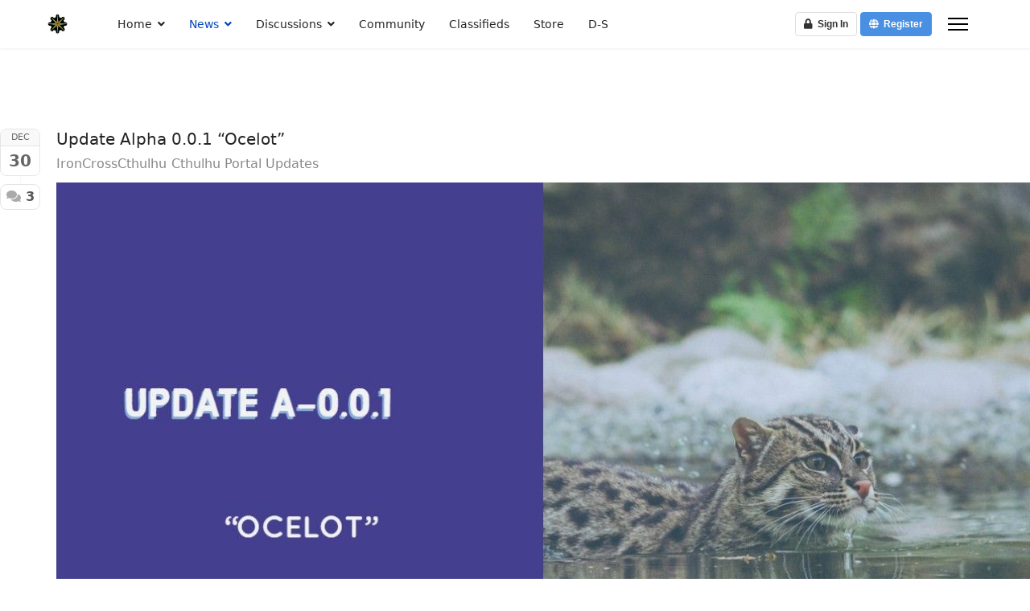

--- FILE ---
content_type: text/html; charset=utf-8
request_url: https://theorderoftheironphoenix.com/tags/portal-updates
body_size: 12737
content:
<!doctype html>
<html lang="en-gb" dir="ltr">
<head>
<meta name="viewport" content="width=device-width, initial-scale=1, shrink-to-fit=no">
<meta charset="utf-8">
<meta name="rights" content="Daniel Ivanov">
<meta name="robots" content="noindex,follow">
<meta name="description" content="Read news and blog for free. This section is practically an online, free newspaper.">
<meta name="generator" content="Helix Ultimate - The Most Popular Joomla! Template Framework.">
<title>portal updates - News</title>
<link href="https://theorderoftheironphoenix.com/news?view=rsd&tmpl=component" rel="EditURI" type="application/rsd+xml">
<link href="https://theorderoftheironphoenix.com/components/com_easyblog/wlwmanifest.xml" rel="wlwmanifest" type="application/wlwmanifest+xml">
<link href="https://theorderoftheironphoenix.com/tags/portal-updates" rel="canonical">
<link href="/images/favicon-16x16.png" rel="shortcut icon" type="image/vnd.microsoft.icon">
<link href="https://theorderoftheironphoenix.com/index.php?option=com_finder&amp;view=search&amp;format=opensearch&amp;Itemid=101" rel="search" title="OpenSearch The Order Of The Iron Phoenix" type="application/opensearchdescription+xml">
<link rel="stylesheet" href="/media/com_jchoptimize/cache/css/7cb6a8d9906d76b4a4018ed6b40b46a8eb9154303ac922c37fc2c8a1b735e3e4.css">
<style>h1{font-family:'Arial',sans-serif;text-decoration:none}</style>
<style>.logo-image{height:30px}.logo-image-phone{height:30px}</style>
<script type="application/json" class="joomla-script-options new">{"fd.options":{"rootUrl":"https:\/\/theorderoftheironphoenix.com","environment":"production","version":"1.1.17","token":"9249a20362e4d2e0c9f8acb3eea169c5","scriptVersion":"8fa4dfb774b04a24b1ef56f51033d1cb=1","scriptVersioning":true,"isMobile":false},"data":{"breakpoints":{"tablet":991,"mobile":480},"header":{"stickyOffset":"100"}},"joomla.jtext":{"MOD_FINDER_SEARCH_VALUE":"Search &hellip;","JLIB_JS_AJAX_ERROR_OTHER":"An error has occurred while fetching the JSON data: HTTP %s status code.","JLIB_JS_AJAX_ERROR_PARSE":"A parse error has occurred while processing the following JSON data:<br><code style=\"color:inherit;white-space:pre-wrap;padding:0;margin:0;border:0;background:inherit;\">%s<\/code>","ERROR":"Error","MESSAGE":"Message","NOTICE":"Notice","WARNING":"Warning","JCLOSE":"Close","JOK":"OK","JOPEN":"Open"},"finder-search":{"url":"\/index.php?option=com_finder&task=suggestions.suggest&format=json&tmpl=component&Itemid=101"},"system.paths":{"root":"","rootFull":"https:\/\/theorderoftheironphoenix.com\/","base":"","baseFull":"https:\/\/theorderoftheironphoenix.com\/"},"csrf.token":"d11ed33a1721a645d6a6f56b92be0796"}</script>
<!--googleoff: index-->
<!--googleon: index-->
<style type="text/css">#eb .eb-header .eb-toolbar,#eb .eb-toolbar__search{background-color:#333}#eb .eb-header .eb-toolbar,#eb .eb-toolbar__item--search,#eb .eb-toolbar__search .o-select-group .form-control{border-color:#333}#eb .eb-toolbar__search-close-btn>a,#eb .eb-toolbar__search-close-btn>a:hover,#eb .eb-toolbar__search-close-btn>a:focus,#eb .eb-toolbar__search-close-btn>a:active,#eb .eb-header .eb-toolbar .eb-toolbar__search-input,#eb .eb-header .eb-toolbar .o-nav__item .eb-toolbar__link,#eb .eb-toolbar__search .o-select-group .form-control,#eb .eb-toolbar .btn-search-submit{color:#fff!important}#eb .eb-toolbar__search .o-select-group__drop{color:#fff}#eb .eb-toolbar__search .o-select-group,#eb .eb-header .eb-toolbar .o-nav__item.is-active .eb-toolbar__link,#eb .eb-header .eb-toolbar .o-nav__item .eb-toolbar__link:hover,#eb .eb-header .eb-toolbar .o-nav__item .eb-toolbar__link:focus,#eb .eb-header .eb-toolbar .o-nav__item .eb-toolbar__link:active{background-color:#5c5c5c}#eb .eb-toolbar__link.has-composer,#eb .eb-toolbar .btn-search-submit{background-color:#428bca!important}#eb .eb-reading-progress{background:#f5f5f5!important;color:#ff5959!important}#eb .eb-reading-progress::-webkit-progress-bar{background:#f5f5f5!important}#eb .eb-reading-progress__container{background-color:#f5f5f5!important}#eb .eb-reading-progress::-moz-progress-bar{background:#ff5959!important}#eb .eb-reading-progress::-webkit-progress-value{background:#ff5959!important}#eb .eb-reading-progress__bar{background:#ff5959!important}</style>
<!--googleoff: index-->
<!--googleon: index-->
<!--googleoff: index-->
<!--googleon: index-->
<style type="text/css">#es .es-mobile-filter-slider__btn,#es .btn-es-default{background:#fff!important;color:#333!important;border:1px solid rgba(51,51,51,.2)!important}#es .btn-es-default-o,#es .btn-es-default-o:hover,#es .btn-es-default-o:active,#es .btn-es-default-o:focus{background:#fff!important;color:#333!important}#es .es-stream .es-stream-content.es-story--bg-1 a,#es .es-stream .es-stream-content.es-story--bg-1 a:hover,#es .es-stream .es-stream-content.es-story--bg-1 a:focus{font-weight:700;text-decoration:underline;color:#000!important}#es .es-stream .es-stream-content.es-story--bg-1{line-height:1.5;min-height:40px;text-align:center;font-size:20px;font-weight:bold;border-radius:4px}#es .es-stream .es-stream-content.es-story--bg-1 .es-stream-info-meta{font-size:16px;font-weight:normal}#es .es-story--bg-1 .es-story-panel-contents .es-story-panel-content{color:#000!important}#es .es-story--bg-1 .es-story-textfield{font-size:20px;line-height:1.5;font-weight:700}#es .es-story--bg-1 .es-story-textfield,#es .es-story--bg-1{color:#000!important;background-image:-webkit-linear-gradient(left,#ffd1cd 0%,#d5fffa 100%)!important;background-image:-o-linear-gradient(left,#ffd1cd 0%,#d5fffa 100%)!important;background-image:linear-gradient(to right,#ffd1cd 0%,#d5fffa 100%)!important;background-repeat:repeat-x!important}#es .es-story--bg-1 .es-story-meta,#es .es-story--bg-1 .es-stream-info-meta{color:#000!important}#es .es-story--bg-1 .es-story-textfield::-webkit-input-placeholder{color:#000!important;opacity:.7!important}#es .es-story--bg-1 .es-story-textfield::-moz-placeholder{color:#000!important;opacity:.7!important}#es .es-story--bg-1 .es-story-textfield:-ms-input-placeholder{color:#000!important;opacity:.7!important}#es .es-story--bg-1 .es-story-textfield:-moz-placeholder{color:#000!important;opacity:.7!important}#es .es-stream .es-stream-content.es-story--bg-2 a,#es .es-stream .es-stream-content.es-story--bg-2 a:hover,#es .es-stream .es-stream-content.es-story--bg-2 a:focus{font-weight:700;text-decoration:underline;color:#000!important}#es .es-stream .es-stream-content.es-story--bg-2{line-height:1.5;min-height:40px;text-align:center;font-size:20px;font-weight:bold;border-radius:4px}#es .es-stream .es-stream-content.es-story--bg-2 .es-stream-info-meta{font-size:16px;font-weight:normal}#es .es-story--bg-2 .es-story-panel-contents .es-story-panel-content{color:#000!important}#es .es-story--bg-2 .es-story-textfield{font-size:20px;line-height:1.5;font-weight:700}#es .es-story--bg-2 .es-story-textfield,#es .es-story--bg-2{color:#000!important;background-image:-webkit-linear-gradient(left,#ffafbc 0%,#ffc3a0 100%)!important;background-image:-o-linear-gradient(left,#ffafbc 0%,#ffc3a0 100%)!important;background-image:linear-gradient(to right,#ffafbc 0%,#ffc3a0 100%)!important;background-repeat:repeat-x!important}#es .es-story--bg-2 .es-story-meta,#es .es-story--bg-2 .es-stream-info-meta{color:#000!important}#es .es-story--bg-2 .es-story-textfield::-webkit-input-placeholder{color:#000!important;opacity:.7!important}#es .es-story--bg-2 .es-story-textfield::-moz-placeholder{color:#000!important;opacity:.7!important}#es .es-story--bg-2 .es-story-textfield:-ms-input-placeholder{color:#000!important;opacity:.7!important}#es .es-story--bg-2 .es-story-textfield:-moz-placeholder{color:#000!important;opacity:.7!important}#es .es-stream .es-stream-content.es-story--bg-3 a,#es .es-stream .es-stream-content.es-story--bg-3 a:hover,#es .es-stream .es-stream-content.es-story--bg-3 a:focus{font-weight:700;text-decoration:underline;color:#fff!important}#es .es-stream .es-stream-content.es-story--bg-3{line-height:1.5;min-height:40px;text-align:center;font-size:20px;font-weight:bold;border-radius:4px}#es .es-stream .es-stream-content.es-story--bg-3 .es-stream-info-meta{font-size:16px;font-weight:normal}#es .es-story--bg-3 .es-story-panel-contents .es-story-panel-content{color:#fff!important}#es .es-story--bg-3 .es-story-textfield{font-size:20px;line-height:1.5;font-weight:700}#es .es-story--bg-3 .es-story-textfield,#es .es-story--bg-3{color:#fff!important;background-image:-webkit-linear-gradient(left,#dfaffd 0%,#4e6ffb 100%)!important;background-image:-o-linear-gradient(left,#dfaffd 0%,#4e6ffb 100%)!important;background-image:linear-gradient(to right,#dfaffd 0%,#4e6ffb 100%)!important;background-repeat:repeat-x!important}#es .es-story--bg-3 .es-story-meta,#es .es-story--bg-3 .es-stream-info-meta{color:#fff!important}#es .es-story--bg-3 .es-story-textfield::-webkit-input-placeholder{color:#fff!important;opacity:.7!important}#es .es-story--bg-3 .es-story-textfield::-moz-placeholder{color:#fff!important;opacity:.7!important}#es .es-story--bg-3 .es-story-textfield:-ms-input-placeholder{color:#fff!important;opacity:.7!important}#es .es-story--bg-3 .es-story-textfield:-moz-placeholder{color:#fff!important;opacity:.7!important}#es .es-stream .es-stream-content.es-story--bg-4 a,#es .es-stream .es-stream-content.es-story--bg-4 a:hover,#es .es-stream .es-stream-content.es-story--bg-4 a:focus{font-weight:700;text-decoration:underline;color:#000!important}#es .es-stream .es-stream-content.es-story--bg-4{line-height:1.5;min-height:40px;text-align:center;font-size:20px;font-weight:bold;border-radius:4px}#es .es-stream .es-stream-content.es-story--bg-4 .es-stream-info-meta{font-size:16px;font-weight:normal}#es .es-story--bg-4 .es-story-panel-contents .es-story-panel-content{color:#000!important}#es .es-story--bg-4 .es-story-textfield{font-size:20px;line-height:1.5;font-weight:700}#es .es-story--bg-4 .es-story-textfield,#es .es-story--bg-4{color:#000!important;background-image:-webkit-linear-gradient(left,#87fcc4 0%,#ebe7b3 100%)!important;background-image:-o-linear-gradient(left,#87fcc4 0%,#ebe7b3 100%)!important;background-image:linear-gradient(to right,#87fcc4 0%,#ebe7b3 100%)!important;background-repeat:repeat-x!important}#es .es-story--bg-4 .es-story-meta,#es .es-story--bg-4 .es-stream-info-meta{color:#000!important}#es .es-story--bg-4 .es-story-textfield::-webkit-input-placeholder{color:#000!important;opacity:.7!important}#es .es-story--bg-4 .es-story-textfield::-moz-placeholder{color:#000!important;opacity:.7!important}#es .es-story--bg-4 .es-story-textfield:-ms-input-placeholder{color:#000!important;opacity:.7!important}#es .es-story--bg-4 .es-story-textfield:-moz-placeholder{color:#000!important;opacity:.7!important}#es .es-stream .es-stream-content.es-story--bg-5 a,#es .es-stream .es-stream-content.es-story--bg-5 a:hover,#es .es-stream .es-stream-content.es-story--bg-5 a:focus{font-weight:700;text-decoration:underline;color:#fff!important}#es .es-stream .es-stream-content.es-story--bg-5{line-height:1.5;min-height:40px;text-align:center;font-size:20px;font-weight:bold;border-radius:4px}#es .es-stream .es-stream-content.es-story--bg-5 .es-stream-info-meta{font-size:16px;font-weight:normal}#es .es-story--bg-5 .es-story-panel-contents .es-story-panel-content{color:#fff!important}#es .es-story--bg-5 .es-story-textfield{font-size:20px;line-height:1.5;font-weight:700}#es .es-story--bg-5 .es-story-textfield,#es .es-story--bg-5{color:#fff!important;background-image:-webkit-linear-gradient(left,#ed9286 0%,#d73e68 100%)!important;background-image:-o-linear-gradient(left,#ed9286 0%,#d73e68 100%)!important;background-image:linear-gradient(to right,#ed9286 0%,#d73e68 100%)!important;background-repeat:repeat-x!important}#es .es-story--bg-5 .es-story-meta,#es .es-story--bg-5 .es-stream-info-meta{color:#fff!important}#es .es-story--bg-5 .es-story-textfield::-webkit-input-placeholder{color:#fff!important;opacity:.7!important}#es .es-story--bg-5 .es-story-textfield::-moz-placeholder{color:#fff!important;opacity:.7!important}#es .es-story--bg-5 .es-story-textfield:-ms-input-placeholder{color:#fff!important;opacity:.7!important}#es .es-story--bg-5 .es-story-textfield:-moz-placeholder{color:#fff!important;opacity:.7!important}</style>
<!--googleoff: index-->
<!--googleon: index-->
<!--googleoff: index-->
<!--googleon: index-->
<script src="/media/com_jchoptimize/cache/js/c1eaf4c41f039d44abde41891b4254c1c13052544de4dd90268ec68d5ae536a9.js"></script>
<script data-jch="js0">template="shaper_helixultimate";</script>
<script type="text/javascript">window.ezb=window.eb={"environment":"production","rootUrl":"https://theorderoftheironphoenix.com","ajaxUrl":"https://theorderoftheironphoenix.com/?option=com_easyblog&lang=&Itemid=180","token":"d11ed33a1721a645d6a6f56b92be0796","mobile":false,"ios":false,"locale":"en-GB","momentLang":"en-gb","direction":"ltr","appearance":"light","version":"e7b966374310958f4d3ddc4b41d30bc2","scriptVersioning":true};</script>
<script src="/media/com_jchoptimize/cache/js/c1eaf4c41f039d44abde41891b4254c1e32e539965643fc304b4145d70bbb5d2.js"></script>
<script type="text/javascript" data-jch="js1">window.kt={"appearance":"light","theme":"","ajaxUrl":"https://theorderoftheironphoenix.com/?option=com_easyblog&lang=&Itemid=180","direction":"ltr","environment":"production","ios":false,"locale":"en-GB","mobile":false,"rootUrl":"https://theorderoftheironphoenix.com","ratings":{"options":{"starType":'i',"half":true,"starOn":'raty raty-star raty-star--on',"starOff":'raty raty-star-o raty-star--off',"starHalf":'raty raty-star-half-o',"hints":["bad","poor","regular","good","gorgeous"]}},"siteName":"The Order Of The Iron Phoenix","token":"d11ed33a1721a645d6a6f56b92be0796","isHttps":true,};</script>
<script src="/media/com_jchoptimize/cache/js/c1eaf4c41f039d44abde41891b4254c11baab61f697295963c2bd074da951f8f.js"></script>
<script data-jch="js2">window.es={"environment":"production","rootUrl":"https://theorderoftheironphoenix.com","ajaxUrl":"https://theorderoftheironphoenix.com/index.php?option=com_easysocial&lang=&Itemid=180","baseUrl":"https://theorderoftheironphoenix.com/index.php?option=com_easysocial&lang=none&Itemid=180","locationLanguage":"en-GB","gmapsApiKey":"AIzaSyCrQBHwewVbDQgOB0hv-pZsvcw2kqCezbw","requireGmaps":true,"token":"9249a20362e4d2e0c9f8acb3eea169c5","mobile":false,"appendTitle":"none","siteName":"The Order Of The Iron Phoenix","locale":"en-GB","momentLang":"en-gb","direction":"ltr","ios":false,"android":false,"tablet":false,"isHttps":true,"version":"5cfbf0b6b56af2b66b1644e130021a44","scriptVersioning":true};</script>
<script src="/media/com_jchoptimize/cache/js/c1eaf4c41f039d44abde41891b4254c1f6435139f3cccf65989c60ace0f4c9ec.js.pagespeed.ce.MTZ8igc8Qq.js"></script>
<script type="text/javascript" data-jch="js3">window.ezb=window.eb={"environment":"production","rootUrl":"https://theorderoftheironphoenix.com","ajaxUrl":"https://theorderoftheironphoenix.com/?option=com_easyblog&lang=&Itemid=180","token":"9249a20362e4d2e0c9f8acb3eea169c5","mobile":false,"ios":false,"locale":"en-GB","momentLang":"en-gb","direction":"ltr","appearance":"light","version":"e7b966374310958f4d3ddc4b41d30bc2","scriptVersioning":true};</script>
<script type="text/javascript">window.kt={"appearance":"light","theme":"","ajaxUrl":"https://theorderoftheironphoenix.com/?option=com_easyblog&lang=&Itemid=180","direction":"ltr","environment":"production","ios":false,"locale":"en-GB","mobile":false,"rootUrl":"https://theorderoftheironphoenix.com","ratings":{"options":{"starType":'i',"half":true,"starOn":'raty raty-star raty-star--on',"starOff":'raty raty-star-o raty-star--off',"starHalf":'raty raty-star-half-o',"hints":["bad","poor","regular","good","gorgeous"]}},"siteName":"The Order Of The Iron Phoenix","token":"9249a20362e4d2e0c9f8acb3eea169c5","isHttps":true,};</script>
<script src="/media/vendor/bootstrap/js/bootstrap-es5.min.js?5.2.3" nomodule defer></script>
<script src="/media/system/js/showon-es5.min.js?4773265a19291954f19755d6f2ade3ca7ed9022f" defer nomodule></script>
<script nomodule defer>//<![CDATA[
!function(){"use strict";!function(e,t,r,s){if(!t)throw new Error("core.js was not properly initialised");var n=function(e){var r=e.target;r.value.length>1&&(r.awesomplete.list=[],t.request({url:t.getOptions("finder-search").url+"&q="+r.value,promise:!0}).then((function(e){var s;try{s=JSON.parse(e.responseText)}catch(r){return void t.renderMessages(t.ajaxErrorsMessages(e,"parsererror"))}"[object Array]"===Object.prototype.toString.call(s.suggestions)&&(r.awesomplete.list=s.suggestions)})).catch((function(e){t.renderMessages(t.ajaxErrorsMessages(e))})))},o=function(e){e.stopPropagation();var t=e.target.querySelector(".js-finder-advanced");t&&[].slice.call(t.querySelectorAll("select")).forEach((function(e){e.value||e.setAttribute("disabled","disabled")}))},a=function(e){var t=e.target.closest("form");t&&t.submit()};s.addEventListener("DOMContentLoaded",(function r(){[].slice.call(s.querySelectorAll(".js-finder-search-query")).forEach((function(r){t.getOptions("finder-search")&&(r.awesomplete=new e(r),r.addEventListener("input",n),r.closest("form").querySelector(".js-finder-advanced")||r.addEventListener("awesomplete-selectcomplete",a))})),[].slice.call(s.querySelectorAll(".js-finder-searchform")).forEach((function(e){e.addEventListener("submit",o)})),s.removeEventListener("DOMContentLoaded",r)}))}(window.Awesomplete,window.Joomla,window,document)}();
//]]></script>
<script src="/media/system/js/messages-es5.min.js?44e3f60beada646706be6569e75b36f7cf293bf9" nomodule defer></script>
<script src="/media/vendor/bootstrap/js/alert.min.js,q5.2.3.pagespeed.ce.2kDF188Lx-.js" type="module"></script>
<script src="/media/vendor/bootstrap/js/button.min.js?5.2.3" type="module"></script>
<script src="/media/vendor/bootstrap/js/carousel.min.js?5.2.3" type="module"></script>
<script src="/media/vendor/bootstrap/js/collapse.min.js?5.2.3" type="module"></script>
<script src="/media/vendor/bootstrap/js/dropdown.min.js?5.2.3" type="module"></script>
<script src="/media/vendor/bootstrap/js/modal.min.js?5.2.3" type="module"></script>
<script src="/media/vendor/bootstrap/js/offcanvas.min.js?5.2.3" type="module"></script>
<script src="/media/vendor/bootstrap/js/popover.min.js?5.2.3" type="module"></script>
<script src="/media/vendor/bootstrap/js/scrollspy.min.js,q5.2.3.pagespeed.ce.xHXgetcfkI.js" type="module"></script>
<script src="/media/vendor/bootstrap/js/tab.min.js?5.2.3" type="module"></script>
<script src="/media/vendor/bootstrap/js/toast.min.js,q5.2.3.pagespeed.ce.bI7gsEVVpx.js" type="module"></script>
<script src="/media/system/js/showon.min.js?bfc733e48a923aaffb3d959cd04f176bad7d7d52" type="module"></script>
<script src="/media/vendor/awesomplete/js/awesomplete.min.js,q1.1.5.pagespeed.ce.j2GjmurhK0.js" defer></script>
<script src="/media/com_finder/js/finder.min.js?c8b55661ed62db937b8d6856090adf9258c4a0fc" type="module"></script>
<script src="/media/system/js/messages.min.js?7425e8d1cb9e4f061d5e30271d6d99b085344117" type="module"></script>
</head>
<body class="site helix-ultimate hu com_easyblog com-easyblog view-tags layout-tag task-none itemid-180 en-gb ltr layout-fluid offcanvas-init offcanvs-position-right">
<div class="body-wrapper">
<div class="body-innerwrapper">
<header id="sp-header" class="full-header full-header-left header-has-modules">
<div class="container-fluid">
<div class="container-inner">
<div class="row align-items-center">
<!-- Logo -->
<div id="sp-logo" class="has-border col-auto">
<div class="sp-column">
<div class="logo"><a href="/">
<img class='logo-image ' srcset='https://theorderoftheironphoenix.com/images/Logomini.png 1x' src='https://theorderoftheironphoenix.com/images/Logomini.png' height='30px' alt='The Order Of The Iron Phoenix'/>
</a></div>	</div>
</div>
<!-- Menu -->
<div id="sp-menu" class="col-auto">
<div class="sp-column d-flex justify-content-between">
<div class="menu-with-offcanvas d-flex justify-content-between flex-auto">
<nav class="sp-megamenu-wrapper d-flex" role="navigation"><ul class="sp-megamenu-parent menu-animation-fade d-none d-lg-block"><li class="sp-menu-item sp-has-child"><a href="/">Home</a><div class="sp-dropdown sp-dropdown-main sp-dropdown-mega sp-menu-right" style="width: 600px;"><div class="sp-dropdown-inner"></div></div></li><li class="sp-menu-item sp-has-child current-item active"><a aria-current="page" href="/news">News</a><div class="sp-dropdown sp-dropdown-main sp-dropdown-mega sp-menu-full container" style=""><div class="sp-dropdown-inner"></div></div></li><li class="sp-menu-item sp-has-child"><a href="/discussions">Discussions</a><div class="sp-dropdown sp-dropdown-main sp-menu-right" style="width: 240px;"><div class="sp-dropdown-inner"><ul class="sp-dropdown-items"><li class="sp-menu-item"><a href="/discussions/forums?category_id=0">Forums</a></li><li class="sp-menu-item"><a href="/discussions/forum-categories">Categories</a></li><li class="sp-menu-item"><a href="/discussions/forum-tags">Tags</a></li></ul></div></div></li><li class="sp-menu-item"><a href="/community">Community</a></li><li class="sp-menu-item"><a href="/classifieds?view=categories">Classifieds</a></li><li class="sp-menu-item"><a href="/results1-0">Store</a></li><li class="sp-menu-item"><a href="/destinyspinner">D-S</a></li></ul><a id="offcanvas-toggler" aria-label="Menu" class="offcanvas-toggler-right" href="#"><div class="burger-icon" aria-hidden="true"><span></span><span></span><span></span></div></a></nav>	</div>
</div>
</div>
<!-- Menu Right position -->
<div id="menu-right" class="col-auto d-flex align-items-center ms-auto">
<!-- Related Modules -->
<div class="d-none d-lg-flex header-modules align-items-center">
</div>
<div class="sp-module "><div class="sp-module-content"><div id="es" class="mod-es mod-es-dropdown-menu ">
<a href="javascript:void(0);" class="btn btn-es-default-o btn-sm" data-module-dropdown-login-wrapper data-popbox="" data-popbox-id="es" data-popbox-component="popbox--navbar" data-popbox-type="navbar-signin" data-popbox-toggle="click" data-popbox-target=".mod-popbox-dropdown" data-popbox-position="bottom" data-popbox-collision="flip" data-popbox-offset="10" rel="nofollow">
<i class="fa fa-lock"></i>&nbsp; Sign In		</a>
<a href="/registration" class="btn btn-es-primary btn-sm">
<i class="fa fa-globe"></i>&nbsp; Register		</a>
<div data-module-dropdown-login class="mod-popbox-dropdown" style="display:none;">
<div class="popbox-dropdown">
<div class="popbox-dropdown__hd">
<div class="o-flag o-flag--rev">
<div class="o-flag__body">
<div class="popbox-dropdown__title">Sign In</div>
</div>
</div>
</div>
<div class="popbox-dropdown__bd">
<form action="/entry/former-director-of-the-cia-resigns-amid-scandal" method="post" class="popbox-dropdown-signin">
<div class="o-form-group o-form-group--float">
<input type="text" name="username" id="es-username" class="o-form-control o-float-label__input " value="" autocomplete="off"/>
<label class="o-control-label" for="es-username">Your username or email address</label>
</div>
<div class="o-form-group o-form-group--float">
<input type="password" name="password" id="es-password" class="o-form-control o-float-label__input " value="" autocomplete="off"/>	<label class="o-control-label" for="es-password">Your password</label>
</div>
<div class="o-row">
<div class="o-col o-col--8">
<div class="o-checkbox">
<input type="checkbox" name="remember" id="es-mod-remember" checked="checked"/>
<label for="es-mod-remember">Remember me</label>
</div>
</div>
<div class="o-col">
<button class="btn btn-es-primary t-lg-pull-right" data-login-submit>Login</button>
</div>
</div>
<div class="popbox-dropdown__social t-lg-mt--md">
<div class="t-text--center t-lg-mt--md">
</div>
<div class="t-text--center t-lg-mt--md">
<span data-oauth-login>
<a href="#" class="btn btn-es-twitter btn-sm btn-block" data-oauth-login-button data-url="/registration/oauthrequesttoken/twitter?callback=aHR0cHM6Ly90aGVvcmRlcm9mdGhlaXJvbnBob2VuaXguY29tL3JlZ2lzdHJhdGlvbi9vYXV0aGRpYWxvZy90d2l0dGVyP3JldHVybj1MMlZ1ZEhKNUwyWnZjbTFsY2kxa2FYSmxZM1J2Y2kxdlppMTBhR1V0WTJsaExYSmxjMmxuYm5NdFlXMXBaQzF6WTJGdVpHRnM=" data-popup="0">
<i class="fab fa-twitter"></i>&nbsp; Sign in with Twitter	</a>
</span>
</div>
<div class="t-text--center t-lg-mt--md">
<span data-oauth-login>
<a href="#" class="btn btn-es-linkedin btn-sm btn-block" data-oauth-login-button data-url="/registration/oauthrequesttoken/linkedin?callback=[base64]" data-popup="0">
<i class="fab fa-linkedin"></i>&nbsp; Sign in with LinkedIn	</a>
</span>
</div>
</div>
<input type="hidden" name="option" value="com_easysocial"/>
<input type="hidden" name="controller" value="account"/>
<input type="hidden" name="task" value="login"/>
<input type="hidden" name="return" value="L2VudHJ5L2Zvcm1lci1kaXJlY3Rvci1vZi10aGUtY2lhLXJlc2lnbnMtYW1pZC1zY2FuZGFs"/>
<input type="hidden" name="9249a20362e4d2e0c9f8acb3eea169c5" value="1"/>
</form>
</div>
<div class="popbox-dropdown__ft">
<ul class="g-list-inline g-list-inline--dashed t-text--center">
<li>
<a href="/account/lostusername" class="popbox-dropdown__note">
								I forgot my username							</a>
</li>
<li>
<a href="/account/lostpassword" class="popbox-dropdown__note">
								I forgot my password							</a>
</li>
</ul>
</div>
</div>
</div>
</div>
</div></div>
<!-- if offcanvas position right -->
<a id="offcanvas-toggler" aria-label="Menu" title="Menu" class="mega_offcanvas offcanvas-toggler-secondary offcanvas-toggler-right d-flex align-items-center" href="#"><div class="burger-icon"><span></span><span></span><span></span></div></a>
</div>
</div>
</div>
</div>
</header>
<section id="sp-section-1">
<div class="row">
<div id="sp-title" class="col-lg-12 "><div class="sp-column "></div></div></div>
</section>
<section id="sp-main-body">
<div class="row">
<main id="sp-component" class="col-lg-12 ">
<div class="sp-column ">
<div id="system-message-container" aria-live="polite">
</div>
<div id="eb" class="eb-component eb-timeless eb-view-tags eb-layout-tag 			si-theme--light
												 is-desktop								">
<div class="eb-container" data-eb-container>
<div class="eb-container__main">
<div class="eb-content">
<div class="eb-headers">
</div>
<div class="eb-template" data-name="site/layout/image/popup">
<div id="eb" class="eb-image-popup">
<div class="eb-image-popup-header">
<div class="eb-image-popup-close-button"><i class="fdi fa fa-times"></i></div>
</div>
<div class="eb-image-popup-container"></div>
<div class="eb-image-popup-footer">
<div class="eb-image-popup-thumbs"></div>
</div>
<div class="eb-loader-o size-lg"></div>
</div>
</div>
<div class="eb-template" data-name="site/layout/image/popup/thumb">
<div class="eb-image-popup-thumb"><div></div></div>
</div>
<div class="eb-template" data-name="site/layout/image/container">
<div class="eb-image">
<div class="eb-image-figure">
<a class="eb-image-viewport"></a>
</div>
<div class="eb-image-caption"><span></span></div>
</div>
</div>
<div data-blog-listings>
<div class="eb-post-listing
		is-row								has-divider				" data-blog-posts>
<!-- Determine if post custom fields should appear or not in tag listings -->
<div class="eb-post-listing__item" data-blog-posts-item data-id="811" data-eb-posts-section data-url="">
<div class="eb-post">
<div class="eb-post-side text-center">
<div class="eb-post-calendar">
<div class="eb-post-calendar-m">
					DEC				</div>
<div class="eb-post-calendar-d">
					30				</div>
</div>
<div class="eb-post-comments">
<a href="/entry/update-alpha-0-0-1-ocelot">
<i class="fdi fa fa-comments"></i>
					3				</a>
</div>
</div>
<div class="eb-post-content">
<div class="eb-post-head">
<h2 class="eb-post-title reset-heading ">
<a href="/entry/update-alpha-0-0-1-ocelot" class="text-inherit">Update Alpha 0.0.1 “Ocelot”</a>
</h2>
<div class="eb-post-meta text-muted">
<div class="eb-post-author">
<span>
<a href="/994-ironcrosscthulhu" rel="author">IronCrossCthulhu</a>
</span>
</div>
<div class="eb-post-category comma-seperator">
<span>
<a href="/news/news-categories/cthulhu-portal-updates">Cthulhu Portal Updates</a>
</span>
</div>	</div>	</div>
<div class="eb-post-body type-standard" data-blog-post-content>
<div class="eb-post-thumb is-full">
<a href="/entry/update-alpha-0-0-1-ocelot" class="eb-post-image" title="Update Ocelot" caption="Update Ocelot" style="
								width: 100%;
								">
<img src="https://theorderoftheironphoenix.com/images/easyblog_articles/811/b2ap3_large_Update-Ocelot.jpg" alt="Update Ocelot"/>
<span class="eb-post-thumb-caption">Update Ocelot</span>
</a>
</div>
<p>About The Update: Update 0.0.1 is a procedural and comprehensive update to "The Order Of The Iron Phoenix" network. This update introduces new feature...</p></div>
<div class="eb-post-more mt-20">
<a href="/entry/update-alpha-0-0-1-ocelot" class="
	btn
	btn-default	btn-md		" aria-label="Continue reading: Update Alpha 0.0.1 “Ocelot”">
		Continue reading</a>
</div>
<div class="eb-post-actions text-muted">
<div class="col-cell">
<div class="eb-post-rating">
<div class="eb-rating">
<form id="blog-811-ratings-form" class="eb-rating-form" data-id="811" data-type="entry" data-rating-form>
<div class="flex items-center gap-xs flex-wrap" data-fd-rating-wrapper>
<div class="flex-shrink-0">
<div class="fd-rating" data-fd-rating data-read-only="0" data-extension="easyblog" data-rtl="0" data-score="5">
</div>
</div>
<div class="flex-grow-1 min-w-0">
<div class="text-xs">
</div>
<input type="hidden" name="ratings" data-fd-rating-input />
</div>
</div>
<div class="col-cell eb-rating-voters">
<a class="eb-rating-link" href="javascript:void(0);" data-rating-voters>
<b class="eb-ratings-value" title="8 votes" data-rating-value>
<span data-rating-total>8</span>
<b><i class="fdi fa fa-check"></i></b>
</b>
</a>
</div>
</form>	</div>
</div>
</div>
<div class="col-cell">
<span class="eb-post-hits">
<i class="fdi fa fa-eye"></i>&nbsp;
	
	69175 Hits</span>	</div>
</div>
<div class="eb-tags cell-top type-1">
<div class="col-cell cell-label">Tags:</div>
<div class="col-cell cell-tags">
<span>
<a href="/tags/portal-news">portal news</a>
</span>
<span>
<a href="/tags/portal-updates">portal updates</a>
</span>
<span>
<a href="/tags/the-order-of-the-iron-phoenix">the order of the iron phoenix</a>
</span>
<span>
<a href="/tags/2019">2019</a>
</span>
<span>
<a href="/tags/2018">2018</a>
</span>
</div>
</div>
<div class="eb-shares eb-shares--without-name eb-shares--without-counter mt-20" data-eb-bookmarks>
<a href="javascript:void(0);" class="btn btn-eb-facebook   " data-bookmarks-button data-url="https://www.facebook.com/sharer/sharer.php?u=https%3A%2F%2Ftheorderoftheironphoenix.com%2Fentry%2Fupdate-alpha-0-0-1-ocelot">
<i class="fdi fab fa-facebook"></i>
</a>
<a href="javascript:void(0);" class="btn btn-eb-twitter   " data-bookmarks-button data-url="https://twitter.com/intent/tweet?url=https%3A%2F%2Ftheorderoftheironphoenix.com%2Fentry%2Fupdate-alpha-0-0-1-ocelot&amp;text=Update+Alpha+0.0.1+%E2%80%9COcelot%E2%80%9D">
<i class="fdi fab fa-twitter"></i>
</a>
<a href="javascript:void(0);" class="btn btn-eb-linkedin   " data-bookmarks-button data-url="https://linkedin.com/shareArticle?mini=true&url=https%3A%2F%2Ftheorderoftheironphoenix.com%2Fentry%2Fupdate-alpha-0-0-1-ocelot">
<i class="fdi fab fa-linkedin"></i>
</a>
<a href="javascript:void(0);" class="btn btn-eb-xing   " data-bookmarks-button data-url="https://www.xing.com/spi/shares/new?url=https%3A%2F%2Ftheorderoftheironphoenix.com%2Fentry%2Fupdate-alpha-0-0-1-ocelot">
<i class="fdi fab fa-xing"></i>
</a>
<a href="javascript:void(0);" class="btn btn-eb-vk   " data-bookmarks-button data-url="https://vk.com/share.php?url=https%3A%2F%2Ftheorderoftheironphoenix.com%2Fentry%2Fupdate-alpha-0-0-1-ocelot">
<i class="fdi fab fa-vk"></i>
</a>
<a href="javascript:void(0);" class="btn btn-eb-pinterest   " data-bookmarks-button data-url="https://pinterest.com/pin/create/button/?url=https%3A%2F%2Ftheorderoftheironphoenix.com%2Fentry%2Fupdate-alpha-0-0-1-ocelot">
<i class="fdi fab fa-pinterest"></i>
</a>
<a href="javascript:void(0);" class="btn btn-eb-reddit   " data-bookmarks-button data-url="https://reddit.com/submit?url=https%3A%2F%2Ftheorderoftheironphoenix.com%2Fentry%2Fupdate-alpha-0-0-1-ocelot">
<i class="fdi fab fa-reddit"></i>
</a>
<a href="javascript:void(0);" class="btn btn-eb-pocket   " data-bookmarks-button data-url="https://getpocket.com/save?url=https%3A%2F%2Ftheorderoftheironphoenix.com%2Fentry%2Fupdate-alpha-0-0-1-ocelot">
<i class="fdi fab fa-get-pocket"></i>
</a>
</div>
</div>
<script type="application/ld+json">{"@context":"https://schema.org","mainEntityOfPage":"https://theorderoftheironphoenix.com/entry/update-alpha-0-0-1-ocelot","@type":"BlogPosting","headline":"Update Alpha 0.0.1 “Ocelot”","image":"https://theorderoftheironphoenix.com/images/easyblog_articles/811/b2ap3_large_Update-Ocelot.jpg","editor":"IronCrossCthulhu","genre":"Cthulhu Portal Updates","publisher":{"@type":"Organization","name":"The Order Of The Iron Phoenix","logo":{"@type":"ImageObject","url":"https:\/\/theorderoftheironphoenix.com\/images\/easyblog_override\/schema\/logo.png","width":16,"height":16}},"datePublished":"2018-12-30","dateCreated":"2018-12-30","dateModified":"2018-12-31","description":"The greatest social network of all time","author":{"@type":"Person","url":"https://theorderoftheironphoenix.com/news/blog-authors/ironcrosscthulhu","name":"IronCrossCthulhu","image":"https://theorderoftheironphoenix.com/images/avatar/users/994/b82eae4ea26e256958d17faa95507404_medium.png"}}</script>
</div>
</div>
</div>
</div>
<div id="fd">
<div class="o-pagination-wrapper px-xs py-2xs flex items-center justify-center mb-sm mt-sm" data-fd-pagination data-fd-extension="easyblog">
<div class="o-pagination">
<div class="relative z-0 inline-flex">
<a class="o-pagination__btn rounded-l-md px-xs text-gray-300 hover:text-gray-300 cursor-not-allowed" href="javascript:void(0);" data-fd-pagination-link data-fd-pagination-link-limitstart="0" data-fd-pagination-link-disabled aria-disabled="true">
<i aria-hidden="true" class="fdi fa fa-fw fa-angle-double-left"></i>
<span class="sr-only">First Page</span>
</a>
<a class="o-pagination__btn -ml-px px-xs text-gray-300 hover:text-gray-300 cursor-not-allowed" href="javascript:void(0);" data-fd-pagination-link data-fd-pagination-link-limitstart="0" data-fd-pagination-link-disabled aria-disabled="true">
<i aria-hidden="true" class="fdi fa fa-fw fa-angle-left"></i>
<span class="sr-only">Previous Page</span>
</a>
<a class="o-pagination__btn -ml-px px-sm text-gray-500 hover:text-gray-500 cursor-not-allowed bg-gray-100" href="javascript:void(0);" data-fd-pagination-link data-fd-pagination-link-limitstart="0" data-fd-pagination-link-disabled aria-current="page" aria-label="Page 1">
<span>1</span>
</a>
<a class="o-pagination__btn -ml-px px-xs text-gray-300 hover:text-gray-300 cursor-not-allowed" href="javascript:void(0);" data-fd-pagination-link data-fd-pagination-link-limitstart="0" data-fd-pagination-link-disabled aria-disabled="true">
<i aria-hidden="true" class="fdi fa fa-fw fa-angle-right"></i>
<span class="sr-only">Next Page</span>
</a>
<a class="o-pagination__btn -ml-px rounded-r-md px-xs text-gray-300 hover:text-gray-300 cursor-not-allowed" href="javascript:void(0);" data-fd-pagination-link data-fd-pagination-link-limitstart="0" data-fd-pagination-link-disabled aria-disabled="true">
<i aria-hidden="true" class="fdi fa fa-fw fa-angle-double-right"></i>
<span class="sr-only">Last Page</span>
</a>
</div>
</div>
</div>
</div>
<div>
<script type="text/javascript">EasyBlog.require().script('site/bookmarks').done(function($){$('[data-eb-bookmarks]').implement('EasyBlog.Controller.Site.Bookmarks');});</script><script type="text/javascript">EasyBlog.require().script('site/posts/listings').done(function($){$('[data-blog-listings]').implement(EasyBlog.Controller.Listings,{"ratings":true,"autoload":false,"gdpr_enabled":false,"dropcap":false,"columnStyle":"grid","rowStyle":"row","userId":0,"isPollsEnabled":true});});</script>	</div>
</div>
</div>
</div>
<div class="t-hidden" data-fd-tooltip-wrapper>
<div id="fd" data-fd-tooltip-block data-appearance="light">
<div class="light si-theme-foundry">
<div class="o-tooltip" data-fd-tooltip-message></div>
</div>
</div>
</div></div>
</div>
</main>
</div>
</section>
<footer id="sp-footer">
<div class="row">
<div id="sp-footer1" class="col-lg-6 "><div class="sp-column "><div class="sp-module "><h3 class="sp-module-title">Newest Posts</h3><div class="sp-module-content"><div id="eb" class="eb-mod mod_easybloglatestblogs" data-eb-module-latest>
<div class="eb-mod ">
<div class="mod-item">
<div class="eb-mod-head mod-table align-middle">
<div class="mod-cell">
<div class="mod-muted mod-small mod-fit">
				01 August 2023			</div>
</div>
</div>
<div class="eb-mod-thumb  is-center is-full">
<a href="/entry/no-drill-wall-mounts-the-revolution-in-space-optimization" class="eb-mod-image-cover" title="No-Drill Wall Mounts: The Revolution in Space Optimization" style="background-image:url(//theorderoftheironphoenix.com/images/easyblog_articles/934/b2ap3_thumbnail_Hanging.jpg);width:100%;height:200px">
<img class="hide" src="//theorderoftheironphoenix.com/images/easyblog_articles/934/b2ap3_thumbnail_Hanging.jpg" alt="No-Drill Wall Mounts: The Revolution in Space Optimization"/>
</a>
</div>
<div class="eb-mod-title">
<a href="/entry/no-drill-wall-mounts-the-revolution-in-space-optimization" class="eb-mod-media-title" title="No-Drill Wall Mounts: The Revolution in Space Optimization">No-Drill Wall Mounts: The Revolution in Space Optimization</a>
</div>
<div class="mod-post-type">
<a href="/news/news-categories/brand-new-stuff">Brand New Stuff</a>
</div>
<div class="mod-post-type">
<a href="/news/news-categories/products">Products</a>
</div>
<div class="eb-mod-body">
			No-drill wall mounts have rapidly become a favorite accessory among interior design enthusiasts and homeowners alike, offering a seamless blend of functionality and aesthetics. This revolution in home decor is marked by simplicity, convenience, and v...	</div>
<div class="eb-mod-foot mod-muted mod-small">
<div class="mod-cell">
<a href="/entry/no-drill-wall-mounts-the-revolution-in-space-optimization">Read More</a>
</div>
</div>
</div>	<div class="mod-item">
<div class="eb-mod-head mod-table align-middle">
<div class="mod-cell">
<div class="mod-muted mod-small mod-fit">
				01 August 2023			</div>
</div>
</div>
<div class="eb-mod-thumb  is-center is-full">
<a href="/entry/clearing-the-air-the-modern-benefits-of-home-air-purifiers" class="eb-mod-image-cover" title="Clearing the Air: The Modern Benefits of Home Air Purifiers" style="background-image:url(//theorderoftheironphoenix.com/images/easyblog_articles/933/b2ap3_thumbnail_Air_Purifier.JPG);width:100%;height:200px">
<img class="hide" src="//theorderoftheironphoenix.com/images/easyblog_articles/933/b2ap3_thumbnail_Air_Purifier.JPG" alt="Clearing the Air: The Modern Benefits of Home Air Purifiers"/>
</a>
</div>
<div class="eb-mod-title">
<a href="/entry/clearing-the-air-the-modern-benefits-of-home-air-purifiers" class="eb-mod-media-title" title="Clearing the Air: The Modern Benefits of Home Air Purifiers">Clearing the Air: The Modern Benefits of Home Air Purifiers</a>
</div>
<div class="mod-post-type">
<a href="/news/news-categories/technology">Technology</a>
</div>
<div class="eb-mod-body">
			&nbsp;In the ever-evolving landscape of home comfort technology, air purifiers have firmly secured their place as a must-have addition to today's households. The modern world presents new challenges to maintaining indoor air quality, with the prolife...	</div>
<div class="eb-mod-foot mod-muted mod-small">
<div class="mod-cell">
<a href="/entry/clearing-the-air-the-modern-benefits-of-home-air-purifiers">Read More</a>
</div>
</div>
</div>	<div class="mod-item">
<div class="eb-mod-head mod-table align-middle">
<div class="mod-cell">
<div class="mod-muted mod-small mod-fit">
				27 June 2023			</div>
</div>
</div>
<div class="eb-mod-thumb  is-center is-full">
<a href="/entry/best-strategy-using-the-portuguese-nation-in-age-of-empires-3" class="eb-mod-image-cover" title="Best strategy using the Portuguese nation in Age Of Empires 3" style="background-image:url(//theorderoftheironphoenix.com/images/easyblog_articles/931/b2ap3_thumbnail_Portugal-Strategy.png);width:100%;height:200px">
<img class="hide" src="//theorderoftheironphoenix.com/images/easyblog_articles/931/b2ap3_thumbnail_Portugal-Strategy.png" alt="Best strategy using the Portuguese nation in Age Of Empires 3"/>
</a>
</div>
<div class="eb-mod-title">
<a href="/entry/best-strategy-using-the-portuguese-nation-in-age-of-empires-3" class="eb-mod-media-title" title="Best strategy using the Portuguese nation in Age Of Empires 3">Best strategy using the Portuguese nation in Age Of Empires 3</a>
</div>
<div class="mod-post-type">
<a href="/news/news-categories/videogames">Video Games</a>
</div>
<div class="eb-mod-body">
			In Age of Empires III, the Portuguese nation has a unique playstyle that revolves around economic strength and naval dominance. Here's a strategy guide to help you make the most of the Portuguese nation: Early Exploration: Start by sending your start...	</div>
<div class="eb-mod-foot mod-muted mod-small">
<div class="mod-cell">
<a href="/entry/best-strategy-using-the-portuguese-nation-in-age-of-empires-3">Read More</a>
</div>
</div>
</div>	<div class="mod-item">
<div class="eb-mod-head mod-table align-middle">
<div class="mod-cell">
<div class="mod-muted mod-small mod-fit">
				27 June 2023			</div>
</div>
</div>
<div class="eb-mod-thumb  is-center is-full">
<a href="/entry/madman-serial-spree-killer-identified-as-41-year-old-christopher-ferguson-in-newton-slayings-eyewitnesses-report-disturbing-behavior-prior-to-the-savage-killing-spree" class="eb-mod-image-cover" title="Chris Ferguson " style="background-image:url(//theorderoftheironphoenix.com/images/easyblog_articles/930/b2ap3_thumbnail_Screenshot-2023-06-26-at-10.02.39-PM.png);width:100%;height:200px">
<img class="hide" src="//theorderoftheironphoenix.com/images/easyblog_articles/930/b2ap3_thumbnail_Screenshot-2023-06-26-at-10.02.39-PM.png" alt="Madman Serial Spree Killer Identified as 41-Year-Old Christopher Ferguson in Newton Slayings: Eyewitnesses Report Disturbing Behavior Prior to the Savage Killing Spree"/>
</a>
</div>
<div class="eb-mod-title">
<a href="/entry/madman-serial-spree-killer-identified-as-41-year-old-christopher-ferguson-in-newton-slayings-eyewitnesses-report-disturbing-behavior-prior-to-the-savage-killing-spree" class="eb-mod-media-title" title="Madman Serial Spree Killer Identified as 41-Year-Old Christopher Ferguson in Newton Slayings: Eyewitnesses Report Disturbing Behavior Prior to the Savage Killing Spree">Madman Serial Spree Killer Identified as 41-Year-Old Christopher Ferguson in Newton Slayings: Eyewitnesses Report Disturbing Behavior Prior to the Savage Killing Spree</a>
</div>
<div class="mod-post-type">
<a href="/news/news-categories/breaking-news">Breaking News</a>
</div>
<div class="eb-mod-body">
			In a horrifying turn of events, the identity of the madman responsible for the recent slayings in Newton, Massachusetts has been revealed. The alleged serial spree killer has been named as 41-year-old Christopher Ferguson. The community remains shock...	</div>
<div class="eb-mod-foot mod-muted mod-small">
<div class="mod-cell">
<a href="/entry/madman-serial-spree-killer-identified-as-41-year-old-christopher-ferguson-in-newton-slayings-eyewitnesses-report-disturbing-behavior-prior-to-the-savage-killing-spree">Read More</a>
</div>
</div>
</div>	<div class="mod-item">
<div class="eb-mod-head mod-table align-middle">
<div class="mod-cell">
<div class="mod-muted mod-small mod-fit">
				27 June 2023			</div>
</div>
</div>
<div class="eb-mod-thumb  is-center is-full">
<a href="/entry/3-stabbed-to-death-in-deadly-stabbing-in-newton-ma-madman-potentially-responsible-caught-and-detained-per-newton-police" class="eb-mod-image-cover" title="Newton Triple Homocide" style="background-image:url(//theorderoftheironphoenix.com/images/easyblog_articles/929/b2ap3_thumbnail_Newton-Triple-Homocide.jpg);width:100%;height:200px">
<img class="hide" src="//theorderoftheironphoenix.com/images/easyblog_articles/929/b2ap3_thumbnail_Newton-Triple-Homocide.jpg" alt="3 Stabbed to Death in Deadly Stabbing in Newton, MA: Madman Potentially Responsible Caught and Detained per Newton Police"/>
</a>
</div>
<div class="eb-mod-title">
<a href="/entry/3-stabbed-to-death-in-deadly-stabbing-in-newton-ma-madman-potentially-responsible-caught-and-detained-per-newton-police" class="eb-mod-media-title" title="3 Stabbed to Death in Deadly Stabbing in Newton, MA: Madman Potentially Responsible Caught and Detained per Newton Police">3 Stabbed to Death in Deadly Stabbing in Newton, MA: Madman Potentially Responsible Caught and Detained per Newton Police</a>
</div>
<div class="mod-post-type">
<a href="/news/news-categories/brand-new-stuff">Brand New Stuff</a>
</div>
<div class="mod-post-type">
<a href="/news/news-categories/breaking-news">Breaking News</a>
</div>
<div class="eb-mod-body">
			On June 26, 2023, the tranquil neighborhood of Newton, Massachusetts was shattered by a shocking and tragic incident that claimed the lives of three individuals in a deadly stabbing. The community remains in disbelief as they grapple with the sensele...	</div>
<div class="eb-mod-foot mod-muted mod-small">
<div class="mod-cell">
<a href="/entry/3-stabbed-to-death-in-deadly-stabbing-in-newton-ma-madman-potentially-responsible-caught-and-detained-per-newton-police">Read More</a>
</div>
</div>
</div>	</div>
</div>
<script type="text/javascript">EasyBlog.require().script('site/vendors/ratings').done(function($){$('[data-eb-module-latest] [data-rating-form]').implement(EasyBlog.Controller.Ratings);});</script>
</div></div><span class="sp-copyright">© 2008-2023 The Order Of The Iron Phoenix</span></div></div><div id="sp-footer2" class="col-lg-6 "><div class="sp-column "><div class="sp-module "><h3 class="sp-module-title">Random News</h3><div class="sp-module-content">
<div id="eb" class="eb-mod mod_easyblograndompost  " data-eb-module-randompost>
<div class="eb-mod ">
<div class="mod-item">
<div class="eb-mod-head mod-table align-middle">
<div class="mod-cell">
<div class="mod-muted mod-small mod-fit">
				25 May 2012			</div>
</div>
</div>
<div class="eb-mod-thumb  is-center is-full">
<a href="/entry/the-order-of-the-iron-phoenix-100th-day-anniversary" class="eb-mod-image-cover" title="The Order Of The Iron Phoenix 100th Day Anniversary" style="background-image:url(//theorderoftheironphoenix.com/images/easyblog_images/42/b2ap3_large_c1011ef61ed9937904f4938c63d014ea_XL.jpg);width:100%;height:200px">
<img class="hide" src="//theorderoftheironphoenix.com/images/easyblog_images/42/b2ap3_large_c1011ef61ed9937904f4938c63d014ea_XL.jpg" alt="The Order Of The Iron Phoenix 100th Day Anniversary"/>
</a>
</div>
<div class="eb-mod-title">
<a href="/entry/the-order-of-the-iron-phoenix-100th-day-anniversary" class="eb-mod-media-title" title="The Order Of The Iron Phoenix 100th Day Anniversary">The Order Of The Iron Phoenix 100th Day Anniversary</a>
</div>
<div class="mod-post-type">
<a href="/news/news-categories/new-stuff">New Stuff</a>
</div>
<div class="eb-mod-body">
					Today we celebrate the 100th day since our creation! To celebrate our first anniversary, you can use the coupon code "phoenix100" on our advertising section found at "greatermakings" to get 10,000 fre...			</div>
<div class="eb-mod-foot mod-muted mod-small">
<div class="mod-cell">
<a href="/entry/the-order-of-the-iron-phoenix-100th-day-anniversary">Read More</a>
</div>
</div>
</div>	<div class="mod-item">
<div class="eb-mod-head mod-table align-middle">
<div class="mod-cell">
<div class="mod-muted mod-small mod-fit">
				02 February 2014			</div>
</div>
</div>
<div class="eb-mod-thumb  is-center is-full">
<a href="/entry/volcanic-eruption-in-indonesia-kills-15" class="eb-mod-image-cover" title="Volcanic eruption in Indonesia kills 15" style="background-image:url(https://theorderoftheironphoenix.com/images/uploads/2014/02/Mount-Sinabung-volcano-eruption-1024x512.jpg);width:100%;height:200px">
<img class="hide" src="https://theorderoftheironphoenix.com/images/uploads/2014/02/Mount-Sinabung-volcano-eruption-1024x512.jpg" alt="Volcanic eruption in Indonesia kills 15"/>
</a>
</div>
<div class="eb-mod-title">
<a href="/entry/volcanic-eruption-in-indonesia-kills-15" class="eb-mod-media-title" title="Volcanic eruption in Indonesia kills 15">Volcanic eruption in Indonesia kills 15</a>
</div>
<div class="mod-post-type">
<a href="/news/news-categories/breaking-news">Breaking News</a>
</div>
<div class="eb-mod-body">
					Mount Sinabung volcano The recent Volcanic eruption that took place this Saturday has already taken the lives of 15 people (confirmed) and many others still remain missing. Officials have stated that ...			</div>
<div class="eb-mod-foot mod-muted mod-small">
<div class="mod-cell">
<a href="/entry/volcanic-eruption-in-indonesia-kills-15">Read More</a>
</div>
</div>
</div>	<div class="mod-item">
<div class="eb-mod-head mod-table align-middle">
<div class="mod-cell">
<div class="mod-muted mod-small mod-fit">
				31 December 2018			</div>
</div>
</div>
<div class="eb-mod-thumb  is-center is-full">
<a href="/entry/kevin-spacey-found" class="eb-mod-image-cover" title="Spacey Spotted" style="background-image:url(//theorderoftheironphoenix.com/images/easyblog_articles/813/b2ap3_large_Spacey-Spotted.jpg);width:100%;height:200px">
<img class="hide" src="//theorderoftheironphoenix.com/images/easyblog_articles/813/b2ap3_large_Spacey-Spotted.jpg" alt="Kevin Spacey Found"/>
</a>
</div>
<div class="eb-mod-title">
<a href="/entry/kevin-spacey-found" class="eb-mod-media-title" title="Kevin Spacey Found">Kevin Spacey Found</a>
</div>
<div class="mod-post-type">
<a href="/news/news-categories/breaking-news">Breaking News</a>
</div>
<div class="eb-mod-body">
					​Kevin spacey, absent from the public eye for quite some time, has been spotted in Baltimore. Spacey allegedly went into hiding following numerous accusations by various men and boys. These allegation...			</div>
<div class="eb-mod-foot mod-muted mod-small">
<div class="mod-cell">
<a href="/entry/kevin-spacey-found">Read More</a>
</div>
</div>
</div>	<div class="mod-item">
<div class="eb-mod-head mod-table align-middle">
<div class="mod-cell">
<div class="mod-muted mod-small mod-fit">
				31 May 2023			</div>
</div>
</div>
<div class="eb-mod-thumb  is-center is-full">
<a href="/entry/infamous-french-mobster-james-petrboise-dies-of-fat" class="eb-mod-image-cover" title="Infamous French Mobster James Petrboise Dies of Fat" style="background-image:url(https://theorderoftheironphoenix.com/images/easyblog_articles/916/b2ap3_large_IMG_5620.JPG);width:100%;height:200px">
<img class="hide" src="https://theorderoftheironphoenix.com/images/easyblog_articles/916/b2ap3_large_IMG_5620.JPG" alt="Infamous French Mobster James Petrboise Dies of Fat"/>
</a>
</div>
<div class="eb-mod-title">
<a href="/entry/infamous-french-mobster-james-petrboise-dies-of-fat" class="eb-mod-media-title" title="Infamous French Mobster James Petrboise Dies of Fat">Infamous French Mobster James Petrboise Dies of Fat</a>
</div>
<div class="mod-post-type">
<a href="/news/news-categories/uncategorized">Uncategorized</a>
</div>
<div class="mod-post-type">
<a href="/news/news-categories/people">People</a>
</div>
<div class="eb-mod-body">
					The criminal underworld was recently shaken by the news of the passing of James Petrboise, an infamous French mobster whose name struck fear into the hearts of many. However, the circumstances surroun...			</div>
<div class="eb-mod-foot mod-muted mod-small">
<div class="mod-cell">
<a href="/entry/infamous-french-mobster-james-petrboise-dies-of-fat">Read More</a>
</div>
</div>
</div>	<div class="mod-item">
<div class="eb-mod-head mod-table align-middle">
<div class="mod-cell">
<div class="mod-muted mod-small mod-fit">
				05 November 2012			</div>
</div>
</div>
<div class="eb-mod-thumb  is-center is-full">
<a href="/entry/is-hitting-children-bad" class="eb-mod-image-cover" title="Is hitting children bad?" style="background-image:url(https://theorderoftheironphoenix.com/images/uploads/2012/11/success.jpg);width:100%;height:200px">
<img class="hide" src="https://theorderoftheironphoenix.com/images/uploads/2012/11/success.jpg" alt="Is hitting children bad?"/>
</a>
</div>
<div class="eb-mod-title">
<a href="/entry/is-hitting-children-bad" class="eb-mod-media-title" title="Is hitting children bad?">Is hitting children bad?</a>
</div>
<div class="mod-post-type">
<a href="/news/news-categories/entertainment">Entertainment</a>
</div>
<div class="eb-mod-body">
					Hitting children is a divided topic, most people would concur that it is rather brutal to beat the living f$%# out of some poor sap with your granddaddy's 3"x3' lead pipe just to teach him a lesson.Bu...			</div>
<div class="eb-mod-foot mod-muted mod-small">
<div class="mod-cell">
<a href="/entry/is-hitting-children-bad">Read More</a>
</div>
</div>
</div>	</div>
</div>
<script type="text/javascript">EasyBlog.require().script('site/vendors/ratings').done(function($){$('[data-eb-module-randompost] [data-rating-form]').implement(EasyBlog.Controller.Ratings);});</script>
</div></div></div></div></div>
</footer>	</div>
</div>
<!-- Off Canvas Menu -->
<div class="offcanvas-overlay"></div>
<!-- Rendering the offcanvas style -->
<!-- If canvas style selected then render the style -->
<!-- otherwise (for old templates) attach the offcanvas module position -->
<div class="offcanvas-menu">
<div class="d-flex align-items-center p-3 pt-4">
<a href="#" class="close-offcanvas" aria-label="Close Off-canvas">
<div class="burger-icon">
<span></span>
<span></span>
<span></span>
</div>
</a>
</div>
<div class="offcanvas-inner">
<div class="d-flex header-modules mb-3">
<div class="sp-module "><div class="sp-module-content">
<form class="mod-finder js-finder-searchform form-search" action="/home" method="get" role="search">
<label for="mod-finder-searchword0" class="visually-hidden finder">Search</label><input type="text" name="q" id="mod-finder-searchword0" class="js-finder-search-query form-control" value="" placeholder="Search &hellip;">
</form>
</div></div>
</div>
<div class="sp-module "><div class="sp-module-content"><ul class="menu nav-pills">
<li class="item-101 default"><a href="/">Home</a></li><li class="item-180 current active menu-deeper menu-parent"><a href="/news">News<span class="menu-toggler"></span></a><ul class="menu-child"><li class="item-1466"><a href="/news/news-categories">Categories</a></li><li class="item-1291"><a href="/news/tags/dashboard/tags">Tags</a></li><li class="item-1467"><a href="/news/blog-authors">Authors</a></li></ul></li><li class="item-231 menu-deeper menu-parent"><a href="/discussions">Discussions<span class="menu-toggler"></span></a><ul class="menu-child"><li class="item-1459"><a href="/discussions/forums?category_id=0">Forums</a></li><li class="item-1460"><a href="/discussions/forum-categories">Categories</a></li><li class="item-1461"><a href="/discussions/forum-tags">Tags</a></li></ul></li><li class="item-250"><a href="/community">Community</a></li><li class="item-252"><a href="/classifieds?view=categories">Classifieds</a></li><li class="item-401"><a href="/results1-0">Store</a></li><li class="item-315"><a href="/destinyspinner">D-S</a></li></ul>
</div></div>
<div class="sp-module "><div class="sp-module-content">
<div id="mod-custom264" class="mod-custom custom">
<script type="text/javascript">var infolinks_pid=3154028;var infolinks_wsid=0;</script>
<script type="text/javascript" src="//resources.infolinks.com/js/infolinks_main.js"></script>
<script async src="//pagead2.googlesyndication.com/pagead/js/adsbygoogle.js"></script>
<script>(adsbygoogle=window.adsbygoogle||[]).push({google_ad_client:"ca-pub-7056745107629847",enable_page_level_ads:true});</script>
<!-- Google tag (gtag.js) -->
<script async src="https://www.googletagmanager.com/gtag/js?id=G-RV6MCNB4XJ"></script>
<script>window.dataLayer=window.dataLayer||[];function gtag(){dataLayer.push(arguments);}gtag('js',new Date());gtag('config','G-RV6MCNB4XJ');</script></div>
</div></div>
<!-- custom module position -->
</div>
</div>
<!-- Go to top -->
<a href="#" class="sp-scroll-up" aria-label="Scroll Up"><span class="fas fa-angle-up" aria-hidden="true"></span></a>
<!-- Global Site Tag (gtag.js) - Google Analytics -->
<script async src="https://www.googletagmanager.com/gtag/js?id=G-RV6MCNB4XJ"></script>
<script>window.dataLayer=window.dataLayer||[];function gtag(){dataLayer.push(arguments);}gtag('js',new Date());gtag('config','G-RV6MCNB4XJ');</script></body>
</html>

--- FILE ---
content_type: text/html; charset=utf-8
request_url: https://www.google.com/recaptcha/api2/aframe
body_size: 267
content:
<!DOCTYPE HTML><html><head><meta http-equiv="content-type" content="text/html; charset=UTF-8"></head><body><script nonce="iQ5TTCAG-So1VjpkTjdrDg">/** Anti-fraud and anti-abuse applications only. See google.com/recaptcha */ try{var clients={'sodar':'https://pagead2.googlesyndication.com/pagead/sodar?'};window.addEventListener("message",function(a){try{if(a.source===window.parent){var b=JSON.parse(a.data);var c=clients[b['id']];if(c){var d=document.createElement('img');d.src=c+b['params']+'&rc='+(localStorage.getItem("rc::a")?sessionStorage.getItem("rc::b"):"");window.document.body.appendChild(d);sessionStorage.setItem("rc::e",parseInt(sessionStorage.getItem("rc::e")||0)+1);localStorage.setItem("rc::h",'1768910274843');}}}catch(b){}});window.parent.postMessage("_grecaptcha_ready", "*");}catch(b){}</script></body></html>

--- FILE ---
content_type: text/x-json; UTF-8;charset=UTF-8
request_url: https://theorderoftheironphoenix.com/?option=com_easyblog&lang=&Itemid=180&_ts=1768910272677
body_size: -88
content:
[{"type":"resolve","data":["d11ed33a1721a645d6a6f56b92be0796"]}]

--- FILE ---
content_type: text/x-json; UTF-8;charset=UTF-8
request_url: https://theorderoftheironphoenix.com/?option=com_easyblog&lang=&Itemid=180&_ts=1768910272183
body_size: -163
content:
[{"type":"resolve","data":["d11ed33a1721a645d6a6f56b92be0796"]}]

--- FILE ---
content_type: application/javascript
request_url: https://theorderoftheironphoenix.com/media/com_easyblog/scripts/site/vendors/swiper.min.js?e7b966374310958f4d3ddc4b41d30bc2=1
body_size: 33433
content:
EasyBlog.module("site/vendors/swiper",function(e){var a=this;window.Swiper=function(){"use strict";var h=typeof document==="undefined"?{body:{},addEventListener:function e(){},removeEventListener:function e(){},activeElement:{blur:function e(){},nodeName:""},querySelector:function e(){return null},querySelectorAll:function e(){return[]},getElementById:function e(){return null},createEvent:function e(){return{initEvent:function e(){}}},createElement:function e(){return{children:[],childNodes:[],style:{},setAttribute:function e(){},getElementsByTagName:function e(){return[]}}},location:{hash:""}}:document,J=typeof window==="undefined"?{document:h,navigator:{userAgent:""},location:{},history:{},CustomEvent:function e(){return this},addEventListener:function e(){},removeEventListener:function e(){},getComputedStyle:function e(){return{getPropertyValue:function e(){return""}}},Image:function e(){},Date:function e(){},screen:{},setTimeout:function e(){},clearTimeout:function e(){}}:window,o=function e(a){var t=this;for(var i=0;i<a.length;i+=1)t[i]=a[i];t.length=a.length;return this};function I(e,a){var t=[];var i=0;if(e&&!a)if(e instanceof o)return e;if(e)if(typeof e==="string"){var r;var s;var n=e.trim();if(n.indexOf("<")>=0&&n.indexOf(">")>=0){var l="div";if(n.indexOf("<li")===0)l="ul";if(n.indexOf("<tr")===0)l="tbody";if(n.indexOf("<td")===0||n.indexOf("<th")===0)l="tr";if(n.indexOf("<tbody")===0)l="table";if(n.indexOf("<option")===0)l="select";s=h.createElement(l);s.innerHTML=n;for(i=0;i<s.childNodes.length;i+=1)t.push(s.childNodes[i])}else{if(!a&&e[0]==="#"&&!e.match(/[ .<>:~]/))r=[h.getElementById(e.trim().split("#")[1])];else r=(a||h).querySelectorAll(e.trim());for(i=0;i<r.length;i+=1)if(r[i])t.push(r[i])}}else if(e.nodeType||e===J||e===h)t.push(e);else if(e.length>0&&e[0].nodeType)for(i=0;i<e.length;i+=1)t.push(e[i]);return new o(t)}function s(e){var a=[];for(var t=0;t<e.length;t+=1)if(a.indexOf(e[t])===-1)a.push(e[t]);return a}function e(e){if(typeof e==="undefined")return this;var a=e.split(" ");for(var t=0;t<a.length;t+=1)for(var i=0;i<this.length;i+=1)if(typeof this[i]!=="undefined"&&typeof this[i].classList!=="undefined")this[i].classList.add(a[t]);return this}function a(e){var a=e.split(" ");for(var t=0;t<a.length;t+=1)for(var i=0;i<this.length;i+=1)if(typeof this[i]!=="undefined"&&typeof this[i].classList!=="undefined")this[i].classList.remove(a[t]);return this}function t(e){if(!this[0])return false;return this[0].classList.contains(e)}function i(e){var a=e.split(" ");for(var t=0;t<a.length;t+=1)for(var i=0;i<this.length;i+=1)if(typeof this[i]!=="undefined"&&typeof this[i].classList!=="undefined")this[i].classList.toggle(a[t]);return this}function r(e,a){var t=arguments;if(arguments.length===1&&typeof e==="string"){if(this[0])return this[0].getAttribute(e);return undefined}for(var i=0;i<this.length;i+=1)if(t.length===2)this[i].setAttribute(e,a);else for(var r in e){this[i][r]=e[r];this[i].setAttribute(r,e[r])}return this}function n(e){for(var a=0;a<this.length;a+=1)this[a].removeAttribute(e);return this}function l(e,a){var t;if(typeof a==="undefined"){t=this[0];if(t){if(t.dom7ElementDataStorage&&e in t.dom7ElementDataStorage)return t.dom7ElementDataStorage[e];var i=t.getAttribute("data-"+e);if(i)return i;return undefined}return undefined}for(var r=0;r<this.length;r+=1){t=this[r];if(!t.dom7ElementDataStorage)t.dom7ElementDataStorage={};t.dom7ElementDataStorage[e]=a}return this}function d(e){for(var a=0;a<this.length;a+=1){var t=this[a].style;t.webkitTransform=e;t.transform=e}return this}function f(e){if(typeof e!=="string")e=e+"ms";for(var a=0;a<this.length;a+=1){var t=this[a].style;t.webkitTransitionDuration=e;t.transitionDuration=e}return this}function u(){var e;var a=[],t=arguments.length;while(t--)a[t]=arguments[t];var i=a[0];var s=a[1];var n=a[2];var r=a[3];if(typeof a[1]==="function"){e=a,i=e[0],n=e[1],r=e[2];s=undefined}if(!r)r=false;function l(e){var a=e.target;if(!a)return;var t=e.target.dom7EventData||[];if(t.indexOf(e)<0)t.unshift(e);if(I(a).is(s))n.apply(a,t);else{var i=I(a).parents();for(var r=0;r<i.length;r+=1)if(I(i[r]).is(s))n.apply(i[r],t)}}function o(e){var a=e&&e.target?e.target.dom7EventData||[]:[];if(a.indexOf(e)<0)a.unshift(e);n.apply(this,a)}var d=i.split(" ");var f;for(var u=0;u<this.length;u+=1){var p=this[u];if(!s)for(f=0;f<d.length;f+=1){var v=d[f];if(!p.dom7Listeners)p.dom7Listeners={};if(!p.dom7Listeners[v])p.dom7Listeners[v]=[];p.dom7Listeners[v].push({listener:n,proxyListener:o});p.addEventListener(v,o,r)}else for(f=0;f<d.length;f+=1){var c=d[f];if(!p.dom7LiveListeners)p.dom7LiveListeners={};if(!p.dom7LiveListeners[c])p.dom7LiveListeners[c]=[];p.dom7LiveListeners[c].push({listener:n,proxyListener:l});p.addEventListener(c,l,r)}}return this}function p(){var e;var a=[],t=arguments.length;while(t--)a[t]=arguments[t];var i=a[0];var r=a[1];var s=a[2];var n=a[3];if(typeof a[1]==="function"){e=a,i=e[0],s=e[1],n=e[2];r=undefined}if(!n)n=false;var l=i.split(" ");for(var o=0;o<l.length;o+=1){var d=l[o];for(var f=0;f<this.length;f+=1){var u=this[f];var p=void 0;if(!r&&u.dom7Listeners)p=u.dom7Listeners[d];else if(r&&u.dom7LiveListeners)p=u.dom7LiveListeners[d];if(p&&p.length)for(var v=p.length-1;v>=0;v-=1){var c=p[v];if(s&&c.listener===s){u.removeEventListener(d,c.proxyListener,n);p.splice(v,1)}else if(s&&c.listener&&c.listener.dom7proxy&&c.listener.dom7proxy===s){u.removeEventListener(d,c.proxyListener,n);p.splice(v,1)}else if(!s){u.removeEventListener(d,c.proxyListener,n);p.splice(v,1)}}}}return this}function v(){var e=[],a=arguments.length;while(a--)e[a]=arguments[a];var t=e[0].split(" ");var i=e[1];for(var r=0;r<t.length;r+=1){var s=t[r];for(var n=0;n<this.length;n+=1){var l=this[n];var o=void 0;try{o=new J.CustomEvent(s,{detail:i,bubbles:true,cancelable:true})}catch(e){o=h.createEvent("Event");o.initEvent(s,true,true);o.detail=i}l.dom7EventData=e.filter(function(e,a){return a>0});l.dispatchEvent(o);l.dom7EventData=[];delete l.dom7EventData}}return this}function c(a){var t=["webkitTransitionEnd","transitionend"];var i=this;var r;function s(e){if(e.target!==this)return;a.call(this,e);for(r=0;r<t.length;r+=1)i.off(t[r],s)}if(a)for(r=0;r<t.length;r+=1)i.on(t[r],s);return this}function m(e){if(this.length>0){if(e){var a=this.styles();return this[0].offsetWidth+parseFloat(a.getPropertyValue("margin-right"))+parseFloat(a.getPropertyValue("margin-left"))}return this[0].offsetWidth}return null}function g(e){if(this.length>0){if(e){var a=this.styles();return this[0].offsetHeight+parseFloat(a.getPropertyValue("margin-top"))+parseFloat(a.getPropertyValue("margin-bottom"))}return this[0].offsetHeight}return null}function b(){if(this.length>0){var e=this[0];var a=e.getBoundingClientRect();var t=h.body;var i=e.clientTop||t.clientTop||0;var r=e.clientLeft||t.clientLeft||0;var s=e===J?J.scrollY:e.scrollTop;var n=e===J?J.scrollX:e.scrollLeft;return{top:a.top+s-i,left:a.left+n-r}}return null}function w(){if(this[0])return J.getComputedStyle(this[0],null);return{}}function y(e,a){var t;if(arguments.length===1)if(typeof e==="string"){if(this[0])return J.getComputedStyle(this[0],null).getPropertyValue(e)}else{for(t=0;t<this.length;t+=1)for(var i in e)this[t].style[i]=e[i];return this}if(arguments.length===2&&typeof e==="string"){for(t=0;t<this.length;t+=1)this[t].style[e]=a;return this}return this}function x(e){if(!e)return this;for(var a=0;a<this.length;a+=1)if(e.call(this[a],a,this[a])===false)return this;return this}function T(e){if(typeof e==="undefined")return this[0]?this[0].innerHTML:undefined;for(var a=0;a<this.length;a+=1)this[a].innerHTML=e;return this}function E(e){if(typeof e==="undefined"){if(this[0])return this[0].textContent.trim();return null}for(var a=0;a<this.length;a+=1)this[a].textContent=e;return this}function S(e){var a=this[0];var t;var i;if(!a||typeof e==="undefined")return false;if(typeof e==="string"){if(a.matches)return a.matches(e);else if(a.webkitMatchesSelector)return a.webkitMatchesSelector(e);else if(a.msMatchesSelector)return a.msMatchesSelector(e);t=I(e);for(i=0;i<t.length;i+=1)if(t[i]===a)return true;return false}else if(e===h)return a===h;else if(e===J)return a===J;if(e.nodeType||e instanceof o){t=e.nodeType?[e]:e;for(i=0;i<t.length;i+=1)if(t[i]===a)return true;return false}return false}function C(){var e=this[0];var a;if(e){a=0;while((e=e.previousSibling)!==null)if(e.nodeType===1)a+=1;return a}return undefined}function M(e){if(typeof e==="undefined")return this;var a=this.length;var t;if(e>a-1)return new o([]);if(e<0){t=a+e;if(t<0)return new o([]);return new o([this[t]])}return new o([this[e]])}function z(){var e=[],a=arguments.length;while(a--)e[a]=arguments[a];var t;for(var i=0;i<e.length;i+=1){t=e[i];for(var r=0;r<this.length;r+=1)if(typeof t==="string"){var s=h.createElement("div");s.innerHTML=t;while(s.firstChild)this[r].appendChild(s.firstChild)}else if(t instanceof o)for(var n=0;n<t.length;n+=1)this[r].appendChild(t[n]);else this[r].appendChild(t)}return this}function P(e){var a;var t;for(a=0;a<this.length;a+=1)if(typeof e==="string"){var i=h.createElement("div");i.innerHTML=e;for(t=i.childNodes.length-1;t>=0;t-=1)this[a].insertBefore(i.childNodes[t],this[a].childNodes[0])}else if(e instanceof o)for(t=0;t<e.length;t+=1)this[a].insertBefore(e[t],this[a].childNodes[0]);else this[a].insertBefore(e,this[a].childNodes[0]);return this}function k(e){if(this.length>0){if(e){if(this[0].nextElementSibling&&I(this[0].nextElementSibling).is(e))return new o([this[0].nextElementSibling]);return new o([])}if(this[0].nextElementSibling)return new o([this[0].nextElementSibling]);return new o([])}return new o([])}function $(e){var a=[];var t=this[0];if(!t)return new o([]);while(t.nextElementSibling){var i=t.nextElementSibling;if(e){if(I(i).is(e))a.push(i)}else a.push(i);t=i}return new o(a)}function L(e){if(this.length>0){var a=this[0];if(e){if(a.previousElementSibling&&I(a.previousElementSibling).is(e))return new o([a.previousElementSibling]);return new o([])}if(a.previousElementSibling)return new o([a.previousElementSibling]);return new o([])}return new o([])}function D(e){var a=[];var t=this[0];if(!t)return new o([]);while(t.previousElementSibling){var i=t.previousElementSibling;if(e){if(I(i).is(e))a.push(i)}else a.push(i);t=i}return new o(a)}function O(e){var a=[];for(var t=0;t<this.length;t+=1)if(this[t].parentNode!==null)if(e){if(I(this[t].parentNode).is(e))a.push(this[t].parentNode)}else a.push(this[t].parentNode);return I(s(a))}function A(e){var a=[];for(var t=0;t<this.length;t+=1){var i=this[t].parentNode;while(i){if(e){if(I(i).is(e))a.push(i)}else a.push(i);i=i.parentNode}}return I(s(a))}function H(e){var a=this;if(typeof e==="undefined")return new o([]);if(!a.is(e))a=a.parents(e).eq(0);return a}function N(e){var a=[];for(var t=0;t<this.length;t+=1){var i=this[t].querySelectorAll(e);for(var r=0;r<i.length;r+=1)a.push(i[r])}return new o(a)}function B(e){var a=[];for(var t=0;t<this.length;t+=1){var i=this[t].childNodes;for(var r=0;r<i.length;r+=1)if(!e){if(i[r].nodeType===1)a.push(i[r])}else if(i[r].nodeType===1&&I(i[r]).is(e))a.push(i[r])}return new o(s(a))}function G(){for(var e=0;e<this.length;e+=1)if(this[e].parentNode)this[e].parentNode.removeChild(this[e]);return this}function X(){var e=[],a=arguments.length;while(a--)e[a]=arguments[a];var t=this;var i;var r;for(i=0;i<e.length;i+=1){var s=I(e[i]);for(r=0;r<s.length;r+=1){t[t.length]=s[r];t.length+=1}}return t}I.fn=o.prototype,I.Class=o,I.Dom7=o;var Y={addClass:e,removeClass:a,hasClass:t,toggleClass:i,attr:r,removeAttr:n,data:l,transform:d,transition:f,on:u,off:p,trigger:v,transitionEnd:c,outerWidth:m,outerHeight:g,offset:b,css:y,each:x,html:T,text:E,is:S,index:C,eq:M,append:z,prepend:P,next:k,nextAll:$,prev:L,prevAll:D,parent:O,parents:A,closest:H,find:N,children:B,remove:G,add:X,styles:w};Object.keys(Y).forEach(function(e){I.fn[e]=Y[e]});var ee={deleteProps:function e(a){var t=a;Object.keys(t).forEach(function(e){try{t[e]=null}catch(e){}try{delete t[e]}catch(e){}})},nextTick:function e(a,t){if(t===void 0)t=0;return setTimeout(a,t)},now:function e(){return Date.now()},getTranslate:function e(a,t){if(t===void 0)t="x";var i;var r;var s;var n=J.getComputedStyle(a,null);if(J.WebKitCSSMatrix){r=n.transform||n.webkitTransform;if(r.split(",").length>6)r=r.split(", ").map(function(e){return e.replace(",",".")}).join(", ");s=new J.WebKitCSSMatrix(r==="none"?"":r)}else{s=n.MozTransform||n.OTransform||n.MsTransform||n.msTransform||n.transform||n.getPropertyValue("transform").replace("translate(","matrix(1, 0, 0, 1,");i=s.toString().split(",")}if(t==="x")if(J.WebKitCSSMatrix)r=s.m41;else if(i.length===16)r=parseFloat(i[12]);else r=parseFloat(i[4]);if(t==="y")if(J.WebKitCSSMatrix)r=s.m42;else if(i.length===16)r=parseFloat(i[13]);else r=parseFloat(i[5]);return r||0},parseUrlQuery:function e(a){var t={};var i=a||J.location.href;var r;var s;var n;var l;if(typeof i==="string"&&i.length){i=i.indexOf("?")>-1?i.replace(/\S*\?/,""):"";s=i.split("&").filter(function(e){return e!==""});l=s.length;for(r=0;r<l;r+=1){n=s[r].replace(/#\S+/g,"").split("=");t[decodeURIComponent(n[0])]=typeof n[1]==="undefined"?undefined:decodeURIComponent(n[1])||""}}return t},isObject:function e(a){return typeof a==="object"&&a!==null&&a.constructor&&a.constructor===Object},extend:function e(){var a=[],t=arguments.length;while(t--)a[t]=arguments[t];var i=Object(a[0]);for(var r=1;r<a.length;r+=1){var s=a[r];if(s!==undefined&&s!==null){var n=Object.keys(Object(s));for(var l=0,o=n.length;l<o;l+=1){var d=n[l];var f=Object.getOwnPropertyDescriptor(s,d);if(f!==undefined&&f.enumerable)if(ee.isObject(i[d])&&ee.isObject(s[d]))ee.extend(i[d],s[d]);else if(!ee.isObject(i[d])&&ee.isObject(s[d])){i[d]={};ee.extend(i[d],s[d])}else i[d]=s[d]}}}return i}},ae=function e(){var r=h.createElement("div");return{touch:J.Modernizr&&J.Modernizr.touch===true||function e(){return!!(J.navigator.maxTouchPoints>0||"ontouchstart"in J||J.DocumentTouch&&h instanceof J.DocumentTouch)}(),pointerEvents:!!(J.navigator.pointerEnabled||J.PointerEvent||"maxTouchPoints"in J.navigator&&J.navigator.maxTouchPoints>0),prefixedPointerEvents:!!J.navigator.msPointerEnabled,transition:function e(){var a=r.style;return"transition"in a||"webkitTransition"in a||"MozTransition"in a}(),transforms3d:J.Modernizr&&J.Modernizr.csstransforms3d===true||function e(){var a=r.style;return"webkitPerspective"in a||"MozPerspective"in a||"OPerspective"in a||"MsPerspective"in a||"perspective"in a}(),flexbox:function e(){var a=r.style;var t="alignItems webkitAlignItems webkitBoxAlign msFlexAlign mozBoxAlign webkitFlexDirection msFlexDirection mozBoxDirection mozBoxOrient webkitBoxDirection webkitBoxOrient".split(" ");for(var i=0;i<t.length;i+=1)if(t[i]in a)return true;return false}(),observer:function e(){return"MutationObserver"in J||"WebkitMutationObserver"in J}(),passiveListener:function e(){var a=false;try{var t=Object.defineProperty({},"passive",{get:function e(){a=true}});J.addEventListener("testPassiveListener",null,t)}catch(e){}return a}(),gestures:function e(){return"ongesturestart"in J}()}}(),V=function e(){function a(){var e=J.navigator.userAgent.toLowerCase();return e.indexOf("safari")>=0&&e.indexOf("chrome")<0&&e.indexOf("android")<0}return{isIE:!!J.navigator.userAgent.match(/Trident/g)||!!J.navigator.userAgent.match(/MSIE/g),isEdge:!!J.navigator.userAgent.match(/Edge/g),isSafari:a(),isUiWebView:/(iPhone|iPod|iPad).*AppleWebKit(?!.*Safari)/i.test(J.navigator.userAgent)}}(),F=function e(a){if(a===void 0)a={};var t=this;t.params=a;t.eventsListeners={};if(t.params&&t.params.on)Object.keys(t.params.on).forEach(function(e){t.on(e,t.params.on[e])})},R={components:{configurable:true}};function q(){var e=this;var a;var t;var i=e.$el;if(typeof e.params.width!=="undefined")a=e.params.width;else a=i[0].clientWidth;if(typeof e.params.height!=="undefined")t=e.params.height;else t=i[0].clientHeight;if(a===0&&e.isHorizontal()||t===0&&e.isVertical())return;a=a-parseInt(i.css("padding-left"),10)-parseInt(i.css("padding-right"),10);t=t-parseInt(i.css("padding-top"),10)-parseInt(i.css("padding-bottom"),10);ee.extend(e,{width:a,height:t,size:e.isHorizontal()?a:t})}function W(){var e=this;var a=e.params;var t=e.$wrapperEl;var i=e.size;var r=e.rtlTranslate;var s=e.wrongRTL;var n=e.virtual&&a.virtual.enabled;var l=n?e.virtual.slides.length:e.slides.length;var o=t.children("."+e.params.slideClass);var d=n?e.virtual.slides.length:o.length;var f=[];var u=[];var p=[];var v=a.slidesOffsetBefore;if(typeof v==="function")v=a.slidesOffsetBefore.call(e);var c=a.slidesOffsetAfter;if(typeof c==="function")c=a.slidesOffsetAfter.call(e);var h=e.snapGrid.length;var m=e.snapGrid.length;var g=a.spaceBetween;var b=-v;var w=0;var y=0;if(typeof i==="undefined")return;if(typeof g==="string"&&g.indexOf("%")>=0)g=parseFloat(g.replace("%",""))/100*i;e.virtualSize=-g;if(r)o.css({marginLeft:"",marginTop:""});else o.css({marginRight:"",marginBottom:""});var x;if(a.slidesPerColumn>1){if(Math.floor(d/a.slidesPerColumn)===d/e.params.slidesPerColumn)x=d;else x=Math.ceil(d/a.slidesPerColumn)*a.slidesPerColumn;if(a.slidesPerView!=="auto"&&a.slidesPerColumnFill==="row")x=Math.max(x,a.slidesPerView*a.slidesPerColumn)}var T;var E=a.slidesPerColumn;var S=x/E;var C=Math.floor(d/a.slidesPerColumn);for(var M=0;M<d;M+=1){T=0;var z=o.eq(M);if(a.slidesPerColumn>1){var P=void 0;var k=void 0;var $=void 0;if(a.slidesPerColumnFill==="column"){k=Math.floor(M/E);$=M-k*E;if(k>C||k===C&&$===E-1){$+=1;if($>=E){$=0;k+=1}}P=k+$*x/E;z.css({"-webkit-box-ordinal-group":P,"-moz-box-ordinal-group":P,"-ms-flex-order":P,"-webkit-order":P,order:P})}else{$=Math.floor(M/S);k=M-$*S}z.css("margin-"+(e.isHorizontal()?"top":"left"),$!==0&&a.spaceBetween&&a.spaceBetween+"px").attr("data-swiper-column",k).attr("data-swiper-row",$)}if(z.css("display")==="none")continue;if(a.slidesPerView==="auto"){var L=J.getComputedStyle(z[0],null);var I=z[0].style.transform;var D=z[0].style.webkitTransform;if(I)z[0].style.transform="none";if(D)z[0].style.webkitTransform="none";if(a.roundLengths)T=e.isHorizontal()?z.outerWidth(true):z.outerHeight(true);else if(e.isHorizontal()){var O=parseFloat(L.getPropertyValue("width"));var A=parseFloat(L.getPropertyValue("padding-left"));var H=parseFloat(L.getPropertyValue("padding-right"));var N=parseFloat(L.getPropertyValue("margin-left"));var B=parseFloat(L.getPropertyValue("margin-right"));var G=L.getPropertyValue("box-sizing");if(G&&G==="border-box")T=O+N+B;else T=O+A+H+N+B}else{var X=parseFloat(L.getPropertyValue("height"));var Y=parseFloat(L.getPropertyValue("padding-top"));var V=parseFloat(L.getPropertyValue("padding-bottom"));var F=parseFloat(L.getPropertyValue("margin-top"));var R=parseFloat(L.getPropertyValue("margin-bottom"));var q=L.getPropertyValue("box-sizing");if(q&&q==="border-box")T=X+F+R;else T=X+Y+V+F+R}if(I)z[0].style.transform=I;if(D)z[0].style.webkitTransform=D;if(a.roundLengths)T=Math.floor(T)}else{T=(i-(a.slidesPerView-1)*g)/a.slidesPerView;if(a.roundLengths)T=Math.floor(T);if(o[M])if(e.isHorizontal())o[M].style.width=T+"px";else o[M].style.height=T+"px"}if(o[M])o[M].swiperSlideSize=T;p.push(T);if(a.centeredSlides){b=b+T/2+w/2+g;if(w===0&&M!==0)b=b-i/2-g;if(M===0)b=b-i/2-g;if(Math.abs(b)<1/1e3)b=0;if(a.roundLengths)b=Math.floor(b);if(y%a.slidesPerGroup===0)f.push(b);u.push(b)}else{if(a.roundLengths)b=Math.floor(b);if(y%a.slidesPerGroup===0)f.push(b);u.push(b);b=b+T+g}e.virtualSize+=T+g;w=T;y+=1}e.virtualSize=Math.max(e.virtualSize,i)+c;var W;if(r&&s&&(a.effect==="slide"||a.effect==="coverflow"))t.css({width:e.virtualSize+a.spaceBetween+"px"});if(!ae.flexbox||a.setWrapperSize)if(e.isHorizontal())t.css({width:e.virtualSize+a.spaceBetween+"px"});else t.css({height:e.virtualSize+a.spaceBetween+"px"});if(a.slidesPerColumn>1){e.virtualSize=(T+a.spaceBetween)*x;e.virtualSize=Math.ceil(e.virtualSize/a.slidesPerColumn)-a.spaceBetween;if(e.isHorizontal())t.css({width:e.virtualSize+a.spaceBetween+"px"});else t.css({height:e.virtualSize+a.spaceBetween+"px"});if(a.centeredSlides){W=[];for(var j=0;j<f.length;j+=1){var U=f[j];if(a.roundLengths)U=Math.floor(U);if(f[j]<e.virtualSize+f[0])W.push(U)}f=W}}if(!a.centeredSlides){W=[];for(var K=0;K<f.length;K+=1){var _=f[K];if(a.roundLengths)_=Math.floor(_);if(f[K]<=e.virtualSize-i)W.push(_)}f=W;if(Math.floor(e.virtualSize-i)-Math.floor(f[f.length-1])>1)f.push(e.virtualSize-i)}if(f.length===0)f=[0];if(a.spaceBetween!==0)if(e.isHorizontal())if(r)o.css({marginLeft:g+"px"});else o.css({marginRight:g+"px"});else o.css({marginBottom:g+"px"});if(a.centerInsufficientSlides){var Z=0;p.forEach(function(e){Z+=e+(a.spaceBetween?a.spaceBetween:0)});Z-=a.spaceBetween;if(Z<i){var Q=(i-Z)/2;f.forEach(function(e,a){f[a]=e-Q});u.forEach(function(e,a){u[a]=e+Q})}}ee.extend(e,{slides:o,snapGrid:f,slidesGrid:u,slidesSizesGrid:p});if(d!==l)e.emit("slidesLengthChange");if(f.length!==h){if(e.params.watchOverflow)e.checkOverflow();e.emit("snapGridLengthChange")}if(u.length!==m)e.emit("slidesGridLengthChange");if(a.watchSlidesProgress||a.watchSlidesVisibility)e.updateSlidesOffset()}function j(e){var a=this;var t=[];var i=0;var r;if(typeof e==="number")a.setTransition(e);else if(e===true)a.setTransition(a.params.speed);if(a.params.slidesPerView!=="auto"&&a.params.slidesPerView>1)for(r=0;r<Math.ceil(a.params.slidesPerView);r+=1){var s=a.activeIndex+r;if(s>a.slides.length)break;t.push(a.slides.eq(s)[0])}else t.push(a.slides.eq(a.activeIndex)[0]);for(r=0;r<t.length;r+=1)if(typeof t[r]!=="undefined"){var n=t[r].offsetHeight;i=n>i?n:i}if(i)a.$wrapperEl.css("height",i+"px")}function U(){var e=this;var a=e.slides;for(var t=0;t<a.length;t+=1)a[t].swiperSlideOffset=e.isHorizontal()?a[t].offsetLeft:a[t].offsetTop}function K(e){if(e===void 0)e=this&&this.translate||0;var a=this;var t=a.params;var i=a.slides;var r=a.rtlTranslate;if(i.length===0)return;if(typeof i[0].swiperSlideOffset==="undefined")a.updateSlidesOffset();var s=-e;if(r)s=e;i.removeClass(t.slideVisibleClass);a.visibleSlidesIndexes=[];a.visibleSlides=[];for(var n=0;n<i.length;n+=1){var l=i[n];var o=(s+(t.centeredSlides?a.minTranslate():0)-l.swiperSlideOffset)/(l.swiperSlideSize+t.spaceBetween);if(t.watchSlidesVisibility){var d=-(s-l.swiperSlideOffset);var f=d+a.slidesSizesGrid[n];var u=d>=0&&d<a.size||f>0&&f<=a.size||d<=0&&f>=a.size;if(u){a.visibleSlides.push(l);a.visibleSlidesIndexes.push(n);i.eq(n).addClass(t.slideVisibleClass)}}l.progress=r?-o:o}a.visibleSlides=I(a.visibleSlides)}function _(e){if(e===void 0)e=this&&this.translate||0;var a=this;var t=a.params;var i=a.maxTranslate()-a.minTranslate();var r=a.progress;var s=a.isBeginning;var n=a.isEnd;var l=s;var o=n;if(i===0){r=0;s=true;n=true}else{r=(e-a.minTranslate())/i;s=r<=0;n=r>=1}ee.extend(a,{progress:r,isBeginning:s,isEnd:n});if(t.watchSlidesProgress||t.watchSlidesVisibility)a.updateSlidesProgress(e);if(s&&!l)a.emit("reachBeginning toEdge");if(n&&!o)a.emit("reachEnd toEdge");if(l&&!s||o&&!n)a.emit("fromEdge");a.emit("progress",r)}function Z(){var e=this;var a=e.slides;var t=e.params;var i=e.$wrapperEl;var r=e.activeIndex;var s=e.realIndex;var n=e.virtual&&t.virtual.enabled;a.removeClass(t.slideActiveClass+" "+t.slideNextClass+" "+t.slidePrevClass+" "+t.slideDuplicateActiveClass+" "+t.slideDuplicateNextClass+" "+t.slideDuplicatePrevClass);var l;if(n)l=e.$wrapperEl.find("."+t.slideClass+'[data-swiper-slide-index="'+r+'"]');else l=a.eq(r);l.addClass(t.slideActiveClass);if(t.loop)if(l.hasClass(t.slideDuplicateClass))i.children("."+t.slideClass+":not(."+t.slideDuplicateClass+')[data-swiper-slide-index="'+s+'"]').addClass(t.slideDuplicateActiveClass);else i.children("."+t.slideClass+"."+t.slideDuplicateClass+'[data-swiper-slide-index="'+s+'"]').addClass(t.slideDuplicateActiveClass);var o=l.nextAll("."+t.slideClass).eq(0).addClass(t.slideNextClass);if(t.loop&&o.length===0){o=a.eq(0);o.addClass(t.slideNextClass)}var d=l.prevAll("."+t.slideClass).eq(0).addClass(t.slidePrevClass);if(t.loop&&d.length===0){d=a.eq(-1);d.addClass(t.slidePrevClass)}if(t.loop){if(o.hasClass(t.slideDuplicateClass))i.children("."+t.slideClass+":not(."+t.slideDuplicateClass+')[data-swiper-slide-index="'+o.attr("data-swiper-slide-index")+'"]').addClass(t.slideDuplicateNextClass);else i.children("."+t.slideClass+"."+t.slideDuplicateClass+'[data-swiper-slide-index="'+o.attr("data-swiper-slide-index")+'"]').addClass(t.slideDuplicateNextClass);if(d.hasClass(t.slideDuplicateClass))i.children("."+t.slideClass+":not(."+t.slideDuplicateClass+')[data-swiper-slide-index="'+d.attr("data-swiper-slide-index")+'"]').addClass(t.slideDuplicatePrevClass);else i.children("."+t.slideClass+"."+t.slideDuplicateClass+'[data-swiper-slide-index="'+d.attr("data-swiper-slide-index")+'"]').addClass(t.slideDuplicatePrevClass)}}function Q(e){var a=this;var t=a.rtlTranslate?a.translate:-a.translate;var i=a.slidesGrid;var r=a.snapGrid;var s=a.params;var n=a.activeIndex;var l=a.realIndex;var o=a.snapIndex;var d=e;var f;if(typeof d==="undefined"){for(var u=0;u<i.length;u+=1)if(typeof i[u+1]!=="undefined"){if(t>=i[u]&&t<i[u+1]-(i[u+1]-i[u])/2)d=u;else if(t>=i[u]&&t<i[u+1])d=u+1}else if(t>=i[u])d=u;if(s.normalizeSlideIndex)if(d<0||typeof d==="undefined")d=0}if(r.indexOf(t)>=0)f=r.indexOf(t);else f=Math.floor(d/s.slidesPerGroup);if(f>=r.length)f=r.length-1;if(d===n){if(f!==o){a.snapIndex=f;a.emit("snapIndexChange")}return}var p=parseInt(a.slides.eq(d).attr("data-swiper-slide-index")||d,10);ee.extend(a,{snapIndex:f,realIndex:p,previousIndex:n,activeIndex:d});a.emit("activeIndexChange");a.emit("snapIndexChange");if(l!==p)a.emit("realIndexChange");a.emit("slideChange")}function te(e){var a=this;var t=a.params;var i=I(e.target).closest("."+t.slideClass)[0];var r=false;if(i)for(var s=0;s<a.slides.length;s+=1)if(a.slides[s]===i)r=true;if(i&&r){a.clickedSlide=i;if(a.virtual&&a.params.virtual.enabled)a.clickedIndex=parseInt(I(i).attr("data-swiper-slide-index"),10);else a.clickedIndex=I(i).index()}else{a.clickedSlide=undefined;a.clickedIndex=undefined;return}if(t.slideToClickedSlide&&a.clickedIndex!==undefined&&a.clickedIndex!==a.activeIndex)a.slideToClickedSlide()}F.prototype.on=function e(a,t,i){var r=this;if(typeof t!=="function")return r;var s=i?"unshift":"push";a.split(" ").forEach(function(e){if(!r.eventsListeners[e])r.eventsListeners[e]=[];r.eventsListeners[e][s](t)});return r},F.prototype.once=function e(t,i,a){var r=this;if(typeof i!=="function")return r;function s(){var e=[],a=arguments.length;while(a--)e[a]=arguments[a];i.apply(r,e);r.off(t,s);if(s.f7proxy)delete s.f7proxy}s.f7proxy=i;return r.on(t,s,a)},F.prototype.off=function e(a,i){var r=this;if(!r.eventsListeners)return r;a.split(" ").forEach(function(t){if(typeof i==="undefined")r.eventsListeners[t]=[];else if(r.eventsListeners[t]&&r.eventsListeners[t].length)r.eventsListeners[t].forEach(function(e,a){if(e===i||e.f7proxy&&e.f7proxy===i)r.eventsListeners[t].splice(a,1)})});return r},F.prototype.emit=function e(){var a=[],t=arguments.length;while(t--)a[t]=arguments[t];var i=this;if(!i.eventsListeners)return i;var r;var s;var n;if(typeof a[0]==="string"||Array.isArray(a[0])){r=a[0];s=a.slice(1,a.length);n=i}else{r=a[0].events;s=a[0].data;n=a[0].context||i}var l=Array.isArray(r)?r:r.split(" ");l.forEach(function(e){if(i.eventsListeners&&i.eventsListeners[e]){var a=[];i.eventsListeners[e].forEach(function(e){a.push(e)});a.forEach(function(e){e.apply(n,s)})}});return i},F.prototype.useModulesParams=function e(t){var i=this;if(!i.modules)return;Object.keys(i.modules).forEach(function(e){var a=i.modules[e];if(a.params)ee.extend(t,a.params)})},F.prototype.useModules=function e(i){if(i===void 0)i={};var r=this;if(!r.modules)return;Object.keys(r.modules).forEach(function(e){var t=r.modules[e];var a=i[e]||{};if(t.instance)Object.keys(t.instance).forEach(function(e){var a=t.instance[e];if(typeof a==="function")r[e]=a.bind(r);else r[e]=a});if(t.on&&r.on)Object.keys(t.on).forEach(function(e){r.on(e,t.on[e])});if(t.create)t.create.bind(r)(a)})},R.components.set=function(e){var a=this;if(!a.use)return;a.use(e)},F.installModule=function e(a){var t=[],i=arguments.length-1;while(i-->0)t[i]=arguments[i+1];var r=this;if(!r.prototype.modules)r.prototype.modules={};var s=a.name||Object.keys(r.prototype.modules).length+"_"+ee.now();r.prototype.modules[s]=a;if(a.proto)Object.keys(a.proto).forEach(function(e){r.prototype[e]=a.proto[e]});if(a.static)Object.keys(a.static).forEach(function(e){r[e]=a.static[e]});if(a.install)a.install.apply(r,t);return r},F.use=function e(a){var t=[],i=arguments.length-1;while(i-->0)t[i]=arguments[i+1];var r=this;if(Array.isArray(a)){a.forEach(function(e){return r.installModule(e)});return r}return r.installModule.apply(r,[a].concat(t))},Object.defineProperties(F,R);var ie={updateSize:q,updateSlides:W,updateAutoHeight:j,updateSlidesOffset:U,updateSlidesProgress:K,updateProgress:_,updateSlidesClasses:Z,updateActiveIndex:Q,updateClickedSlide:te};function re(e){if(e===void 0)e=this.isHorizontal()?"x":"y";var a=this;var t=a.params;var i=a.rtlTranslate;var r=a.translate;var s=a.$wrapperEl;if(t.virtualTranslate)return i?-r:r;var n=ee.getTranslate(s[0],e);if(i)n=-n;return n||0}function se(e,a){var t=this;var i=t.rtlTranslate;var r=t.params;var s=t.$wrapperEl;var n=t.progress;var l=0;var o=0;var d=0;if(t.isHorizontal())l=i?-e:e;else o=e;if(r.roundLengths){l=Math.floor(l);o=Math.floor(o)}if(!r.virtualTranslate)if(ae.transforms3d)s.transform("translate3d("+l+"px, "+o+"px, "+d+"px)");else s.transform("translate("+l+"px, "+o+"px)");t.previousTranslate=t.translate;t.translate=t.isHorizontal()?l:o;var f;var u=t.maxTranslate()-t.minTranslate();if(u===0)f=0;else f=(e-t.minTranslate())/u;if(f!==n)t.updateProgress(e);t.emit("setTranslate",t.translate,a)}function ne(){return-this.snapGrid[0]}function le(){return-this.snapGrid[this.snapGrid.length-1]}var oe={getTranslate:re,setTranslate:se,minTranslate:ne,maxTranslate:le};function de(e,a){var t=this;t.$wrapperEl.transition(e);t.emit("setTransition",e,a)}function fe(e,a){if(e===void 0)e=true;var t=this;var i=t.activeIndex;var r=t.params;var s=t.previousIndex;if(r.autoHeight)t.updateAutoHeight();var n=a;if(!n)if(i>s)n="next";else if(i<s)n="prev";else n="reset";t.emit("transitionStart");if(e&&i!==s){if(n==="reset"){t.emit("slideResetTransitionStart");return}t.emit("slideChangeTransitionStart");if(n==="next")t.emit("slideNextTransitionStart");else t.emit("slidePrevTransitionStart")}}function ue(e,a){if(e===void 0)e=true;var t=this;var i=t.activeIndex;var r=t.previousIndex;t.animating=false;t.setTransition(0);var s=a;if(!s)if(i>r)s="next";else if(i<r)s="prev";else s="reset";t.emit("transitionEnd");if(e&&i!==r){if(s==="reset"){t.emit("slideResetTransitionEnd");return}t.emit("slideChangeTransitionEnd");if(s==="next")t.emit("slideNextTransitionEnd");else t.emit("slidePrevTransitionEnd")}}var pe={setTransition:de,transitionStart:fe,transitionEnd:ue};function ve(e,a,t,i){if(e===void 0)e=0;if(a===void 0)a=this.params.speed;if(t===void 0)t=true;var r=this;var s=e;if(s<0)s=0;var n=r.params;var l=r.snapGrid;var o=r.slidesGrid;var d=r.previousIndex;var f=r.activeIndex;var u=r.rtlTranslate;if(r.animating&&n.preventInteractionOnTransition)return false;var p=Math.floor(s/n.slidesPerGroup);if(p>=l.length)p=l.length-1;if((f||n.initialSlide||0)===(d||0)&&t)r.emit("beforeSlideChangeStart");var v=-l[p];r.updateProgress(v);if(n.normalizeSlideIndex)for(var c=0;c<o.length;c+=1)if(-Math.floor(v*100)>=Math.floor(o[c]*100))s=c;if(r.initialized&&s!==f){if(!r.allowSlideNext&&v<r.translate&&v<r.minTranslate())return false;if(!r.allowSlidePrev&&v>r.translate&&v>r.maxTranslate())if((f||0)!==s)return false}var h;if(s>f)h="next";else if(s<f)h="prev";else h="reset";if(u&&-v===r.translate||!u&&v===r.translate){r.updateActiveIndex(s);if(n.autoHeight)r.updateAutoHeight();r.updateSlidesClasses();if(n.effect!=="slide")r.setTranslate(v);if(h!=="reset"){r.transitionStart(t,h);r.transitionEnd(t,h)}return false}if(a===0||!ae.transition){r.setTransition(0);r.setTranslate(v);r.updateActiveIndex(s);r.updateSlidesClasses();r.emit("beforeTransitionStart",a,i);r.transitionStart(t,h);r.transitionEnd(t,h)}else{r.setTransition(a);r.setTranslate(v);r.updateActiveIndex(s);r.updateSlidesClasses();r.emit("beforeTransitionStart",a,i);r.transitionStart(t,h);if(!r.animating){r.animating=true;if(!r.onSlideToWrapperTransitionEnd)r.onSlideToWrapperTransitionEnd=function e(a){if(!r||r.destroyed)return;if(a.target!==this)return;r.$wrapperEl[0].removeEventListener("transitionend",r.onSlideToWrapperTransitionEnd);r.$wrapperEl[0].removeEventListener("webkitTransitionEnd",r.onSlideToWrapperTransitionEnd);r.onSlideToWrapperTransitionEnd=null;delete r.onSlideToWrapperTransitionEnd;r.transitionEnd(t,h)};r.$wrapperEl[0].addEventListener("transitionend",r.onSlideToWrapperTransitionEnd);r.$wrapperEl[0].addEventListener("webkitTransitionEnd",r.onSlideToWrapperTransitionEnd)}}return true}function ce(e,a,t,i){if(e===void 0)e=0;if(a===void 0)a=this.params.speed;if(t===void 0)t=true;var r=this;var s=e;if(r.params.loop)s+=r.loopedSlides;return r.slideTo(s,a,t,i)}function he(e,a,t){if(e===void 0)e=this.params.speed;if(a===void 0)a=true;var i=this;var r=i.params;var s=i.animating;if(r.loop){if(s)return false;i.loopFix();i._clientLeft=i.$wrapperEl[0].clientLeft;return i.slideTo(i.activeIndex+r.slidesPerGroup,e,a,t)}return i.slideTo(i.activeIndex+r.slidesPerGroup,e,a,t)}function me(e,a,t){if(e===void 0)e=this.params.speed;if(a===void 0)a=true;var i=this;var r=i.params;var s=i.animating;var n=i.snapGrid;var l=i.slidesGrid;var o=i.rtlTranslate;if(r.loop){if(s)return false;i.loopFix();i._clientLeft=i.$wrapperEl[0].clientLeft}var d=o?i.translate:-i.translate;function f(e){if(e<0)return-Math.floor(Math.abs(e));return Math.floor(e)}var u=f(d);var p=n.map(function(e){return f(e)});var v=l.map(function(e){return f(e)});var c=n[p.indexOf(u)];var h=n[p.indexOf(u)-1];var m;if(typeof h!=="undefined"){m=l.indexOf(h);if(m<0)m=i.activeIndex-1}return i.slideTo(m,e,a,t)}function ge(e,a,t){if(e===void 0)e=this.params.speed;if(a===void 0)a=true;var i=this;return i.slideTo(i.activeIndex,e,a,t)}function be(e,a,t){if(e===void 0)e=this.params.speed;if(a===void 0)a=true;var i=this;var r=i.activeIndex;var s=Math.floor(r/i.params.slidesPerGroup);if(s<i.snapGrid.length-1){var n=i.rtlTranslate?i.translate:-i.translate;var l=i.snapGrid[s];var o=i.snapGrid[s+1];if(n-l>(o-l)/2)r=i.params.slidesPerGroup}return i.slideTo(r,e,a,t)}function we(){var e=this;var a=e.params;var t=e.$wrapperEl;var i=a.slidesPerView==="auto"?e.slidesPerViewDynamic():a.slidesPerView;var r=e.clickedIndex;var s;if(a.loop){if(e.animating)return;s=parseInt(I(e.clickedSlide).attr("data-swiper-slide-index"),10);if(a.centeredSlides)if(r<e.loopedSlides-i/2||r>e.slides.length-e.loopedSlides+i/2){e.loopFix();r=t.children("."+a.slideClass+'[data-swiper-slide-index="'+s+'"]:not(.'+a.slideDuplicateClass+")").eq(0).index();ee.nextTick(function(){e.slideTo(r)})}else e.slideTo(r);else if(r>e.slides.length-i){e.loopFix();r=t.children("."+a.slideClass+'[data-swiper-slide-index="'+s+'"]:not(.'+a.slideDuplicateClass+")").eq(0).index();ee.nextTick(function(){e.slideTo(r)})}else e.slideTo(r)}else e.slideTo(r)}var ye={slideTo:ve,slideToLoop:ce,slideNext:he,slidePrev:me,slideReset:ge,slideToClosest:be,slideToClickedSlide:we};function xe(){var i=this;var e=i.params;var a=i.$wrapperEl;a.children("."+e.slideClass+"."+e.slideDuplicateClass).remove();var r=a.children("."+e.slideClass);if(e.loopFillGroupWithBlank){var t=e.slidesPerGroup-r.length%e.slidesPerGroup;if(t!==e.slidesPerGroup){for(var s=0;s<t;s+=1){var n=I(h.createElement("div")).addClass(e.slideClass+" "+e.slideBlankClass);a.append(n)}r=a.children("."+e.slideClass)}}if(e.slidesPerView==="auto"&&!e.loopedSlides)e.loopedSlides=r.length;i.loopedSlides=parseInt(e.loopedSlides||e.slidesPerView,10);i.loopedSlides+=e.loopAdditionalSlides;if(i.loopedSlides>r.length)i.loopedSlides=r.length;var l=[];var o=[];r.each(function(e,a){var t=I(a);if(e<i.loopedSlides)o.push(a);if(e<r.length&&e>=r.length-i.loopedSlides)l.push(a);t.attr("data-swiper-slide-index",e)});for(var d=0;d<o.length;d+=1)a.append(I(o[d].cloneNode(true)).addClass(e.slideDuplicateClass));for(var f=l.length-1;f>=0;f-=1)a.prepend(I(l[f].cloneNode(true)).addClass(e.slideDuplicateClass))}function Te(){var e=this;var a=e.params;var t=e.activeIndex;var i=e.slides;var r=e.loopedSlides;var s=e.allowSlidePrev;var n=e.allowSlideNext;var l=e.snapGrid;var o=e.rtlTranslate;var d;e.allowSlidePrev=true;e.allowSlideNext=true;var f=-l[t];var u=f-e.getTranslate();if(t<r){d=i.length-r*3+t;d+=r;var p=e.slideTo(d,0,false,true);if(p&&u!==0)e.setTranslate((o?-e.translate:e.translate)-u)}else if(a.slidesPerView==="auto"&&t>=r*2||t>=i.length-r){d=-i.length+t+r;d+=r;var v=e.slideTo(d,0,false,true);if(v&&u!==0)e.setTranslate((o?-e.translate:e.translate)-u)}e.allowSlidePrev=s;e.allowSlideNext=n}function Ee(){var e=this;var a=e.$wrapperEl;var t=e.params;var i=e.slides;a.children("."+t.slideClass+"."+t.slideDuplicateClass+",."+t.slideClass+"."+t.slideBlankClass).remove();i.removeAttr("data-swiper-slide-index")}var Se={loopCreate:xe,loopFix:Te,loopDestroy:Ee};function Ce(e){var a=this;if(ae.touch||!a.params.simulateTouch||a.params.watchOverflow&&a.isLocked)return;var t=a.el;t.style.cursor="move";t.style.cursor=e?"-webkit-grabbing":"-webkit-grab";t.style.cursor=e?"-moz-grabbin":"-moz-grab";t.style.cursor=e?"grabbing":"grab"}function Me(){var e=this;if(ae.touch||e.params.watchOverflow&&e.isLocked)return;e.el.style.cursor=""}var ze={setGrabCursor:Ce,unsetGrabCursor:Me};function Pe(e){var a=this;var t=a.$wrapperEl;var i=a.params;if(i.loop)a.loopDestroy();if(typeof e==="object"&&"length"in e){for(var r=0;r<e.length;r+=1)if(e[r])t.append(e[r])}else t.append(e);if(i.loop)a.loopCreate();if(!(i.observer&&ae.observer))a.update()}function ke(e){var a=this;var t=a.params;var i=a.$wrapperEl;var r=a.activeIndex;if(t.loop)a.loopDestroy();var s=r+1;if(typeof e==="object"&&"length"in e){for(var n=0;n<e.length;n+=1)if(e[n])i.prepend(e[n]);s=r+e.length}else i.prepend(e);if(t.loop)a.loopCreate();if(!(t.observer&&ae.observer))a.update();a.slideTo(s,0,false)}function $e(e,a){var t=this;var i=t.$wrapperEl;var r=t.params;var s=t.activeIndex;var n=s;if(r.loop){n-=t.loopedSlides;t.loopDestroy();t.slides=i.children("."+r.slideClass)}var l=t.slides.length;if(e<=0){t.prependSlide(a);return}if(e>=l){t.appendSlide(a);return}var o=n>e?n+1:n;var d=[];for(var f=l-1;f>=e;f-=1){var u=t.slides.eq(f);u.remove();d.unshift(u)}if(typeof a==="object"&&"length"in a){for(var p=0;p<a.length;p+=1)if(a[p])i.append(a[p]);o=n>e?n+a.length:n}else i.append(a);for(var v=0;v<d.length;v+=1)i.append(d[v]);if(r.loop)t.loopCreate();if(!(r.observer&&ae.observer))t.update();if(r.loop)t.slideTo(o+t.loopedSlides,0,false);else t.slideTo(o,0,false)}function Le(e){var a=this;var t=a.params;var i=a.$wrapperEl;var r=a.activeIndex;var s=r;if(t.loop){s-=a.loopedSlides;a.loopDestroy();a.slides=i.children("."+t.slideClass)}var n=s;var l;if(typeof e==="object"&&"length"in e){for(var o=0;o<e.length;o+=1){l=e[o];if(a.slides[l])a.slides.eq(l).remove();if(l<n)n-=1}n=Math.max(n,0)}else{l=e;if(a.slides[l])a.slides.eq(l).remove();if(l<n)n-=1;n=Math.max(n,0)}if(t.loop)a.loopCreate();if(!(t.observer&&ae.observer))a.update();if(t.loop)a.slideTo(n+a.loopedSlides,0,false);else a.slideTo(n,0,false)}function Ie(){var e=this;var a=[];for(var t=0;t<e.slides.length;t+=1)a.push(t);e.removeSlide(a)}var De={appendSlide:Pe,prependSlide:ke,addSlide:$e,removeSlide:Le,removeAllSlides:Ie},Oe=function e(){var a=J.navigator.userAgent;var t={ios:false,android:false,androidChrome:false,desktop:false,windows:false,iphone:false,ipod:false,ipad:false,cordova:J.cordova||J.phonegap,phonegap:J.cordova||J.phonegap};var i=a.match(/(Windows Phone);?[\s\/]+([\d.]+)?/);var r=a.match(/(Android);?[\s\/]+([\d.]+)?/);var s=a.match(/(iPad).*OS\s([\d_]+)/);var n=a.match(/(iPod)(.*OS\s([\d_]+))?/);var l=!s&&a.match(/(iPhone\sOS|iOS)\s([\d_]+)/);if(i){t.os="windows";t.osVersion=i[2];t.windows=true}if(r&&!i){t.os="android";t.osVersion=r[2];t.android=true;t.androidChrome=a.toLowerCase().indexOf("chrome")>=0}if(s||l||n){t.os="ios";t.ios=true}if(l&&!n){t.osVersion=l[2].replace(/_/g,".");t.iphone=true}if(s){t.osVersion=s[2].replace(/_/g,".");t.ipad=true}if(n){t.osVersion=n[3]?n[3].replace(/_/g,"."):null;t.iphone=true}if(t.ios&&t.osVersion&&a.indexOf("Version/")>=0)if(t.osVersion.split(".")[0]==="10")t.osVersion=a.toLowerCase().split("version/")[1].split(" ")[0];t.desktop=!(t.os||t.android||t.webView);t.webView=(l||s||n)&&a.match(/.*AppleWebKit(?!.*Safari)/i);if(t.os&&t.os==="ios"){var o=t.osVersion.split(".");var d=h.querySelector('meta[name="viewport"]');t.minimalUi=!t.webView&&(n||l)&&(o[0]*1===7?o[1]*1>=1:o[0]*1>7)&&d&&d.getAttribute("content").indexOf("minimal-ui")>=0}t.pixelRatio=J.devicePixelRatio||1;return t}(),Ae,He,Ne,Be;function Ge(e){var a=this;var t=a.touchEventsData;var i=a.params;var r=a.touches;if(a.animating&&i.preventInteractionOnTransition)return;var s=e;if(s.originalEvent)s=s.originalEvent;t.isTouchEvent=s.type==="touchstart";if(!t.isTouchEvent&&"which"in s&&s.which===3)return;if(!t.isTouchEvent&&"button"in s&&s.button>0)return;if(t.isTouched&&t.isMoved)return;if(i.noSwiping&&I(s.target).closest(i.noSwipingSelector?i.noSwipingSelector:"."+i.noSwipingClass)[0]){a.allowClick=true;return}if(i.swipeHandler)if(!I(s).closest(i.swipeHandler)[0])return;r.currentX=s.type==="touchstart"?s.targetTouches[0].pageX:s.pageX;r.currentY=s.type==="touchstart"?s.targetTouches[0].pageY:s.pageY;var n=r.currentX;var l=r.currentY;var o=i.edgeSwipeDetection||i.iOSEdgeSwipeDetection;var d=i.edgeSwipeThreshold||i.iOSEdgeSwipeThreshold;if(o&&(n<=d||n>=J.screen.width-d))return;ee.extend(t,{isTouched:true,isMoved:false,allowTouchCallbacks:true,isScrolling:undefined,startMoving:undefined});r.startX=n;r.startY=l;t.touchStartTime=ee.now();a.allowClick=true;a.updateSize();a.swipeDirection=undefined;if(i.threshold>0)t.allowThresholdMove=false;if(s.type!=="touchstart"){var f=true;if(I(s.target).is(t.formElements))f=false;if(h.activeElement&&I(h.activeElement).is(t.formElements)&&h.activeElement!==s.target)h.activeElement.blur();var u=f&&a.allowTouchMove&&i.touchStartPreventDefault;if(i.touchStartForcePreventDefault||u)s.preventDefault()}a.emit("touchStart",s)}function Xe(e){var a=this;var t=a.touchEventsData;var i=a.params;var r=a.touches;var s=a.rtlTranslate;var n=e;if(n.originalEvent)n=n.originalEvent;if(!t.isTouched){if(t.startMoving&&t.isScrolling)a.emit("touchMoveOpposite",n);return}if(t.isTouchEvent&&n.type==="mousemove")return;var l=n.type==="touchmove"?n.targetTouches[0].pageX:n.pageX;var o=n.type==="touchmove"?n.targetTouches[0].pageY:n.pageY;if(n.preventedByNestedSwiper){r.startX=l;r.startY=o;return}if(!a.allowTouchMove){a.allowClick=false;if(t.isTouched){ee.extend(r,{startX:l,startY:o,currentX:l,currentY:o});t.touchStartTime=ee.now()}return}if(t.isTouchEvent&&i.touchReleaseOnEdges&&!i.loop)if(a.isVertical()){if(o<r.startY&&a.translate<=a.maxTranslate()||o>r.startY&&a.translate>=a.minTranslate()){t.isTouched=false;t.isMoved=false;return}}else if(l<r.startX&&a.translate<=a.maxTranslate()||l>r.startX&&a.translate>=a.minTranslate())return;if(t.isTouchEvent&&h.activeElement)if(n.target===h.activeElement&&I(n.target).is(t.formElements)){t.isMoved=true;a.allowClick=false;return}if(t.allowTouchCallbacks)a.emit("touchMove",n);if(n.targetTouches&&n.targetTouches.length>1)return;r.currentX=l;r.currentY=o;var d=r.currentX-r.startX;var f=r.currentY-r.startY;if(a.params.threshold&&Math.sqrt(Math.pow(d,2)+Math.pow(f,2))<a.params.threshold)return;if(typeof t.isScrolling==="undefined"){var u;if(a.isHorizontal()&&r.currentY===r.startY||a.isVertical()&&r.currentX===r.startX)t.isScrolling=false;else if(d*d+f*f>=25){u=Math.atan2(Math.abs(f),Math.abs(d))*180/Math.PI;t.isScrolling=a.isHorizontal()?u>i.touchAngle:90-u>i.touchAngle}}if(t.isScrolling)a.emit("touchMoveOpposite",n);if(typeof t.startMoving==="undefined")if(r.currentX!==r.startX||r.currentY!==r.startY)t.startMoving=true;if(t.isScrolling){t.isTouched=false;return}if(!t.startMoving)return;a.allowClick=false;n.preventDefault();if(i.touchMoveStopPropagation&&!i.nested)n.stopPropagation();if(!t.isMoved){if(i.loop)a.loopFix();t.startTranslate=a.getTranslate();a.setTransition(0);if(a.animating)a.$wrapperEl.trigger("webkitTransitionEnd transitionend");t.allowMomentumBounce=false;if(i.grabCursor&&(a.allowSlideNext===true||a.allowSlidePrev===true))a.setGrabCursor(true);a.emit("sliderFirstMove",n)}a.emit("sliderMove",n);t.isMoved=true;var p=a.isHorizontal()?d:f;r.diff=p;p*=i.touchRatio;if(s)p=-p;a.swipeDirection=p>0?"prev":"next";t.currentTranslate=p+t.startTranslate;var v=true;var c=i.resistanceRatio;if(i.touchReleaseOnEdges)c=0;if(p>0&&t.currentTranslate>a.minTranslate()){v=false;if(i.resistance)t.currentTranslate=a.minTranslate()-1+Math.pow(-a.minTranslate()+t.startTranslate+p,c)}else if(p<0&&t.currentTranslate<a.maxTranslate()){v=false;if(i.resistance)t.currentTranslate=a.maxTranslate()+1-Math.pow(a.maxTranslate()-t.startTranslate-p,c)}if(v)n.preventedByNestedSwiper=true;if(!a.allowSlideNext&&a.swipeDirection==="next"&&t.currentTranslate<t.startTranslate)t.currentTranslate=t.startTranslate;if(!a.allowSlidePrev&&a.swipeDirection==="prev"&&t.currentTranslate>t.startTranslate)t.currentTranslate=t.startTranslate;if(i.threshold>0)if(Math.abs(p)>i.threshold||t.allowThresholdMove){if(!t.allowThresholdMove){t.allowThresholdMove=true;r.startX=r.currentX;r.startY=r.currentY;t.currentTranslate=t.startTranslate;r.diff=a.isHorizontal()?r.currentX-r.startX:r.currentY-r.startY;return}}else{t.currentTranslate=t.startTranslate;return}if(!i.followFinger)return;if(i.freeMode||i.watchSlidesProgress||i.watchSlidesVisibility){a.updateActiveIndex();a.updateSlidesClasses()}if(i.freeMode){if(t.velocities.length===0)t.velocities.push({position:r[a.isHorizontal()?"startX":"startY"],time:t.touchStartTime});t.velocities.push({position:r[a.isHorizontal()?"currentX":"currentY"],time:ee.now()})}a.updateProgress(t.currentTranslate);a.setTranslate(t.currentTranslate)}function Ye(e){var a=this;var t=a.touchEventsData;var i=a.params;var r=a.touches;var s=a.rtlTranslate;var n=a.$wrapperEl;var l=a.slidesGrid;var o=a.snapGrid;var d=e;if(d.originalEvent)d=d.originalEvent;if(t.allowTouchCallbacks)a.emit("touchEnd",d);t.allowTouchCallbacks=false;if(!t.isTouched){if(t.isMoved&&i.grabCursor)a.setGrabCursor(false);t.isMoved=false;t.startMoving=false;return}if(i.grabCursor&&t.isMoved&&t.isTouched&&(a.allowSlideNext===true||a.allowSlidePrev===true))a.setGrabCursor(false);var f=ee.now();var u=f-t.touchStartTime;if(a.allowClick){a.updateClickedSlide(d);a.emit("tap",d);if(u<300&&f-t.lastClickTime>300){if(t.clickTimeout)clearTimeout(t.clickTimeout);t.clickTimeout=ee.nextTick(function(){if(!a||a.destroyed)return;a.emit("click",d)},300)}if(u<300&&f-t.lastClickTime<300){if(t.clickTimeout)clearTimeout(t.clickTimeout);a.emit("doubleTap",d)}}t.lastClickTime=ee.now();ee.nextTick(function(){if(!a.destroyed)a.allowClick=true});if(!t.isTouched||!t.isMoved||!a.swipeDirection||r.diff===0||t.currentTranslate===t.startTranslate){t.isTouched=false;t.isMoved=false;t.startMoving=false;return}t.isTouched=false;t.isMoved=false;t.startMoving=false;var p;if(i.followFinger)p=s?a.translate:-a.translate;else p=-t.currentTranslate;if(i.freeMode){if(p<-a.minTranslate()){a.slideTo(a.activeIndex);return}if(p>-a.maxTranslate()){if(a.slides.length<o.length)a.slideTo(o.length-1);else a.slideTo(a.slides.length-1);return}if(i.freeModeMomentum){if(t.velocities.length>1){var v=t.velocities.pop();var c=t.velocities.pop();var h=v.position-c.position;var m=v.time-c.time;a.velocity=h/m;a.velocity/=2;if(Math.abs(a.velocity)<i.freeModeMinimumVelocity)a.velocity=0;if(m>150||ee.now()-v.time>300)a.velocity=0}else a.velocity=0;a.velocity*=i.freeModeMomentumVelocityRatio;t.velocities.length=0;var g=1e3*i.freeModeMomentumRatio;var b=a.velocity*g;var w=a.translate+b;if(s)w=-w;var y=false;var x;var T=Math.abs(a.velocity)*20*i.freeModeMomentumBounceRatio;var E;if(w<a.maxTranslate()){if(i.freeModeMomentumBounce){if(w+a.maxTranslate()<-T)w=a.maxTranslate()-T;x=a.maxTranslate();y=true;t.allowMomentumBounce=true}else w=a.maxTranslate();if(i.loop&&i.centeredSlides)E=true}else if(w>a.minTranslate()){if(i.freeModeMomentumBounce){if(w-a.minTranslate()>T)w=a.minTranslate()+T;x=a.minTranslate();y=true;t.allowMomentumBounce=true}else w=a.minTranslate();if(i.loop&&i.centeredSlides)E=true}else if(i.freeModeSticky){var S;for(var C=0;C<o.length;C+=1)if(o[C]>-w){S=C;break}if(Math.abs(o[S]-w)<Math.abs(o[S-1]-w)||a.swipeDirection==="next")w=o[S];else w=o[S-1];w=-w}if(E)a.once("transitionEnd",function(){a.loopFix()});if(a.velocity!==0)if(s)g=Math.abs((-w-a.translate)/a.velocity);else g=Math.abs((w-a.translate)/a.velocity);else if(i.freeModeSticky){a.slideToClosest();return}if(i.freeModeMomentumBounce&&y){a.updateProgress(x);a.setTransition(g);a.setTranslate(w);a.transitionStart(true,a.swipeDirection);a.animating=true;n.transitionEnd(function(){if(!a||a.destroyed||!t.allowMomentumBounce)return;a.emit("momentumBounce");a.setTransition(i.speed);a.setTranslate(x);n.transitionEnd(function(){if(!a||a.destroyed)return;a.transitionEnd()})})}else if(a.velocity){a.updateProgress(w);a.setTransition(g);a.setTranslate(w);a.transitionStart(true,a.swipeDirection);if(!a.animating){a.animating=true;n.transitionEnd(function(){if(!a||a.destroyed)return;a.transitionEnd()})}}else a.updateProgress(w);a.updateActiveIndex();a.updateSlidesClasses()}else if(i.freeModeSticky){a.slideToClosest();return}if(!i.freeModeMomentum||u>=i.longSwipesMs){a.updateProgress();a.updateActiveIndex();a.updateSlidesClasses()}return}var M=0;var z=a.slidesSizesGrid[0];for(var P=0;P<l.length;P+=i.slidesPerGroup)if(typeof l[P+i.slidesPerGroup]!=="undefined"){if(p>=l[P]&&p<l[P+i.slidesPerGroup]){M=P;z=l[P+i.slidesPerGroup]-l[P]}}else if(p>=l[P]){M=P;z=l[l.length-1]-l[l.length-2]}var k=(p-l[M])/z;if(u>i.longSwipesMs){if(!i.longSwipes){a.slideTo(a.activeIndex);return}if(a.swipeDirection==="next")if(k>=i.longSwipesRatio)a.slideTo(M+i.slidesPerGroup);else a.slideTo(M);if(a.swipeDirection==="prev")if(k>1-i.longSwipesRatio)a.slideTo(M+i.slidesPerGroup);else a.slideTo(M)}else{if(!i.shortSwipes){a.slideTo(a.activeIndex);return}if(a.swipeDirection==="next")a.slideTo(M+i.slidesPerGroup);if(a.swipeDirection==="prev")a.slideTo(M)}}function Ve(){var e=this;var a=e.params;var t=e.el;if(t&&t.offsetWidth===0)return;if(a.breakpoints)e.setBreakpoint();var i=e.allowSlideNext;var r=e.allowSlidePrev;var s=e.snapGrid;e.allowSlideNext=true;e.allowSlidePrev=true;e.updateSize();e.updateSlides();if(a.freeMode){var n=Math.min(Math.max(e.translate,e.maxTranslate()),e.minTranslate());e.setTranslate(n);e.updateActiveIndex();e.updateSlidesClasses();if(a.autoHeight)e.updateAutoHeight()}else{e.updateSlidesClasses();if((a.slidesPerView==="auto"||a.slidesPerView>1)&&e.isEnd&&!e.params.centeredSlides)e.slideTo(e.slides.length-1,0,false,true);else e.slideTo(e.activeIndex,0,false,true)}e.allowSlidePrev=r;e.allowSlideNext=i;if(e.params.watchOverflow&&s!==e.snapGrid)e.checkOverflow()}function Fe(e){var a=this;if(!a.allowClick){if(a.params.preventClicks)e.preventDefault();if(a.params.preventClicksPropagation&&a.animating){e.stopPropagation();e.stopImmediatePropagation()}}}function Re(){var e=this;var a=e.params;var t=e.touchEvents;var i=e.el;var r=e.wrapperEl;{e.onTouchStart=Ge.bind(e);e.onTouchMove=Xe.bind(e);e.onTouchEnd=Ye.bind(e)}e.onClick=Fe.bind(e);var s=a.touchEventsTarget==="container"?i:r;var n=!!a.nested;{if(!ae.touch&&(ae.pointerEvents||ae.prefixedPointerEvents)){s.addEventListener(t.start,e.onTouchStart,false);h.addEventListener(t.move,e.onTouchMove,n);h.addEventListener(t.end,e.onTouchEnd,false)}else{if(ae.touch){var l=t.start==="touchstart"&&ae.passiveListener&&a.passiveListeners?{passive:true,capture:false}:false;s.addEventListener(t.start,e.onTouchStart,l);s.addEventListener(t.move,e.onTouchMove,ae.passiveListener?{passive:false,capture:n}:n);s.addEventListener(t.end,e.onTouchEnd,l)}if(a.simulateTouch&&!Oe.ios&&!Oe.android||a.simulateTouch&&!ae.touch&&Oe.ios){s.addEventListener("mousedown",e.onTouchStart,false);h.addEventListener("mousemove",e.onTouchMove,n);h.addEventListener("mouseup",e.onTouchEnd,false)}}if(a.preventClicks||a.preventClicksPropagation)s.addEventListener("click",e.onClick,true)}e.on(Oe.ios||Oe.android?"resize orientationchange observerUpdate":"resize observerUpdate",Ve,true)}function qe(){var e=this;var a=e.params;var t=e.touchEvents;var i=e.el;var r=e.wrapperEl;var s=a.touchEventsTarget==="container"?i:r;var n=!!a.nested;{if(!ae.touch&&(ae.pointerEvents||ae.prefixedPointerEvents)){s.removeEventListener(t.start,e.onTouchStart,false);h.removeEventListener(t.move,e.onTouchMove,n);h.removeEventListener(t.end,e.onTouchEnd,false)}else{if(ae.touch){var l=t.start==="onTouchStart"&&ae.passiveListener&&a.passiveListeners?{passive:true,capture:false}:false;s.removeEventListener(t.start,e.onTouchStart,l);s.removeEventListener(t.move,e.onTouchMove,n);s.removeEventListener(t.end,e.onTouchEnd,l)}if(a.simulateTouch&&!Oe.ios&&!Oe.android||a.simulateTouch&&!ae.touch&&Oe.ios){s.removeEventListener("mousedown",e.onTouchStart,false);h.removeEventListener("mousemove",e.onTouchMove,n);h.removeEventListener("mouseup",e.onTouchEnd,false)}}if(a.preventClicks||a.preventClicksPropagation)s.removeEventListener("click",e.onClick,true)}e.off(Oe.ios||Oe.android?"resize orientationchange observerUpdate":"resize observerUpdate",Ve)}function We(){var e=this;var a=e.activeIndex;var t=e.initialized;var i=e.loopedSlides;if(i===void 0)i=0;var r=e.params;var s=r.breakpoints;if(!s||s&&Object.keys(s).length===0)return;var n=e.getBreakpoint(s);if(n&&e.currentBreakpoint!==n){var l=n in s?s[n]:undefined;if(l)["slidesPerView","spaceBetween","slidesPerGroup"].forEach(function(e){var a=l[e];if(typeof a==="undefined")return;if(e==="slidesPerView"&&(a==="AUTO"||a==="auto"))l[e]="auto";else if(e==="slidesPerView")l[e]=parseFloat(a);else l[e]=parseInt(a,10)});var o=l||e.originalParams;var d=o.direction&&o.direction!==r.direction;var f=r.loop&&(o.slidesPerView!==r.slidesPerView||d);if(d&&t)e.changeDirection();ee.extend(e.params,o);ee.extend(e,{allowTouchMove:e.params.allowTouchMove,allowSlideNext:e.params.allowSlideNext,allowSlidePrev:e.params.allowSlidePrev});e.currentBreakpoint=n;if(f&&t){e.loopDestroy();e.loopCreate();e.updateSlides();e.slideTo(a-i+e.loopedSlides,0,false)}e.emit("breakpoint",o)}}function je(e){var a=this;if(!e)return undefined;var t=false;var i=[];Object.keys(e).forEach(function(e){i.push(e)});i.sort(function(e,a){return parseInt(e,10)-parseInt(a,10)});for(var r=0;r<i.length;r+=1){var s=i[r];if(a.params.breakpointsInverse){if(s<=J.innerWidth)t=s}else if(s>=J.innerWidth&&!t)t=s}return t||"max"}function Ue(){var e=this;var a=e.classNames;var t=e.params;var i=e.rtl;var r=e.$el;var s=[];s.push("initialized");s.push(t.direction);if(t.freeMode)s.push("free-mode");if(!ae.flexbox)s.push("no-flexbox");if(t.autoHeight)s.push("autoheight");if(i)s.push("rtl");if(t.slidesPerColumn>1)s.push("multirow");if(Oe.android)s.push("android");if(Oe.ios)s.push("ios");if((V.isIE||V.isEdge)&&(ae.pointerEvents||ae.prefixedPointerEvents))s.push("wp8-"+t.direction);s.forEach(function(e){a.push(t.containerModifierClass+e)});r.addClass(a.join(" "))}function Ke(){var e=this;var a=e.$el;var t=e.classNames;a.removeClass(t.join(" "))}function _e(e,a,t,i,r,s){var n;function l(){if(s)s()}if(!e.complete||!r)if(a){n=new J.Image;n.onload=l;n.onerror=l;if(i)n.sizes=i;if(t)n.srcset=t;if(a)n.src=a}else l();else l()}function Ze(){var e=this;e.imagesToLoad=e.$el.find("img");function a(){if(typeof e==="undefined"||e===null||!e||e.destroyed)return;if(e.imagesLoaded!==undefined)e.imagesLoaded+=1;if(e.imagesLoaded===e.imagesToLoad.length){if(e.params.updateOnImagesReady)e.update();e.emit("imagesReady")}}for(var t=0;t<e.imagesToLoad.length;t+=1){var i=e.imagesToLoad[t];e.loadImage(i,i.currentSrc||i.getAttribute("src"),i.srcset||i.getAttribute("srcset"),i.sizes||i.getAttribute("sizes"),true,a)}}function Qe(){var e=this;var a=e.isLocked;e.isLocked=e.snapGrid.length===1;e.allowSlideNext=!e.isLocked;e.allowSlidePrev=!e.isLocked;if(a!==e.isLocked)e.emit(e.isLocked?"lock":"unlock");if(a&&a!==e.isLocked){e.isEnd=false;e.navigation.update()}}var Je,ea={init:true,direction:"horizontal",touchEventsTarget:"container",initialSlide:0,speed:300,preventInteractionOnTransition:false,edgeSwipeDetection:false,edgeSwipeThreshold:20,freeMode:false,freeModeMomentum:true,freeModeMomentumRatio:1,freeModeMomentumBounce:true,freeModeMomentumBounceRatio:1,freeModeMomentumVelocityRatio:1,freeModeSticky:false,freeModeMinimumVelocity:.02,autoHeight:false,setWrapperSize:false,virtualTranslate:false,effect:"slide",breakpoints:undefined,breakpointsInverse:false,spaceBetween:0,slidesPerView:1,slidesPerColumn:1,slidesPerColumnFill:"column",slidesPerGroup:1,centeredSlides:false,slidesOffsetBefore:0,slidesOffsetAfter:0,normalizeSlideIndex:true,centerInsufficientSlides:false,watchOverflow:false,roundLengths:false,touchRatio:1,touchAngle:45,simulateTouch:true,shortSwipes:true,longSwipes:true,longSwipesRatio:.5,longSwipesMs:300,followFinger:true,allowTouchMove:true,threshold:0,touchMoveStopPropagation:true,touchStartPreventDefault:true,touchStartForcePreventDefault:false,touchReleaseOnEdges:false,uniqueNavElements:true,resistance:true,resistanceRatio:.85,watchSlidesProgress:false,watchSlidesVisibility:false,grabCursor:false,preventClicks:true,preventClicksPropagation:true,slideToClickedSlide:false,preloadImages:true,updateOnImagesReady:true,loop:false,loopAdditionalSlides:0,loopedSlides:null,loopFillGroupWithBlank:false,allowSlidePrev:true,allowSlideNext:true,swipeHandler:null,noSwiping:true,noSwipingClass:"swiper-no-swiping",noSwipingSelector:null,passiveListeners:true,containerModifierClass:"swiper-container-",slideClass:"swiper-slide",slideBlankClass:"swiper-slide-invisible-blank",slideActiveClass:"swiper-slide-active",slideDuplicateActiveClass:"swiper-slide-duplicate-active",slideVisibleClass:"swiper-slide-visible",slideDuplicateClass:"swiper-slide-duplicate",slideNextClass:"swiper-slide-next",slideDuplicateNextClass:"swiper-slide-duplicate-next",slidePrevClass:"swiper-slide-prev",slideDuplicatePrevClass:"swiper-slide-duplicate-prev",wrapperClass:"swiper-wrapper",runCallbacksOnInit:true},aa={update:ie,translate:oe,transition:pe,slide:ye,loop:Se,grabCursor:ze,manipulation:De,events:{attachEvents:Re,detachEvents:qe},breakpoints:{setBreakpoint:We,getBreakpoint:je},checkOverflow:{checkOverflow:Qe},classes:{addClasses:Ue,removeClasses:Ke},images:{loadImage:_e,preloadImages:Ze}},ta={},ia=function(f){function u(){var e;var a=[],t=arguments.length;while(t--)a[t]=arguments[t];var i;var r;if(a.length===1&&a[0].constructor&&a[0].constructor===Object)r=a[0];else e=a,i=e[0],r=e[1];if(!r)r={};r=ee.extend({},r);if(i&&!r.el)r.el=i;f.call(this,r);Object.keys(aa).forEach(function(a){Object.keys(aa[a]).forEach(function(e){if(!u.prototype[e])u.prototype[e]=aa[a][e]})});var s=this;if(typeof s.modules==="undefined")s.modules={};Object.keys(s.modules).forEach(function(e){var a=s.modules[e];if(a.params){var t=Object.keys(a.params)[0];var i=a.params[t];if(typeof i!=="object"||i===null)return;if(!(t in r&&"enabled"in i))return;if(r[t]===true)r[t]={enabled:true};if(typeof r[t]==="object"&&!("enabled"in r[t]))r[t].enabled=true;if(!r[t])r[t]={enabled:false}}});var n=ee.extend({},ea);s.useModulesParams(n);s.params=ee.extend({},n,ta,r);s.originalParams=ee.extend({},s.params);s.passedParams=ee.extend({},r);s.$=I;var l=I(s.params.el);i=l[0];if(!i)return undefined;if(l.length>1){var o=[];l.each(function(e,a){var t=ee.extend({},r,{el:a});o.push(new u(t))});return o}i.swiper=s;l.data("swiper",s);var d=l.children("."+s.params.wrapperClass);ee.extend(s,{$el:l,el:i,$wrapperEl:d,wrapperEl:d[0],classNames:[],slides:I(),slidesGrid:[],snapGrid:[],slidesSizesGrid:[],isHorizontal:function e(){return s.params.direction==="horizontal"},isVertical:function e(){return s.params.direction==="vertical"},rtl:i.dir.toLowerCase()==="rtl"||l.css("direction")==="rtl",rtlTranslate:s.params.direction==="horizontal"&&(i.dir.toLowerCase()==="rtl"||l.css("direction")==="rtl"),wrongRTL:d.css("display")==="-webkit-box",activeIndex:0,realIndex:0,isBeginning:true,isEnd:false,translate:0,previousTranslate:0,progress:0,velocity:0,animating:false,allowSlideNext:s.params.allowSlideNext,allowSlidePrev:s.params.allowSlidePrev,touchEvents:function e(){var a=["touchstart","touchmove","touchend"];var t=["mousedown","mousemove","mouseup"];if(ae.pointerEvents)t=["pointerdown","pointermove","pointerup"];else if(ae.prefixedPointerEvents)t=["MSPointerDown","MSPointerMove","MSPointerUp"];s.touchEventsTouch={start:a[0],move:a[1],end:a[2]};s.touchEventsDesktop={start:t[0],move:t[1],end:t[2]};return ae.touch||!s.params.simulateTouch?s.touchEventsTouch:s.touchEventsDesktop}(),touchEventsData:{isTouched:undefined,isMoved:undefined,allowTouchCallbacks:undefined,touchStartTime:undefined,isScrolling:undefined,currentTranslate:undefined,startTranslate:undefined,allowThresholdMove:undefined,formElements:"input, select, option, textarea, button, video",lastClickTime:ee.now(),clickTimeout:undefined,velocities:[],allowMomentumBounce:undefined,isTouchEvent:undefined,startMoving:undefined},allowClick:true,allowTouchMove:s.params.allowTouchMove,touches:{startX:0,startY:0,currentX:0,currentY:0,diff:0},imagesToLoad:[],imagesLoaded:0});s.useModules();if(s.params.init)s.init();return s}if(f)u.__proto__=f;u.prototype=Object.create(f&&f.prototype);u.prototype.constructor=u;var e={extendedDefaults:{configurable:true},defaults:{configurable:true},Class:{configurable:true},$:{configurable:true}};u.prototype.slidesPerViewDynamic=function e(){var a=this;var t=a.params;var i=a.slides;var r=a.slidesGrid;var s=a.size;var n=a.activeIndex;var l=1;if(t.centeredSlides){var o=i[n].swiperSlideSize;var d;for(var f=n+1;f<i.length;f+=1)if(i[f]&&!d){o+=i[f].swiperSlideSize;l+=1;if(o>s)d=true}for(var u=n-1;u>=0;u-=1)if(i[u]&&!d){o+=i[u].swiperSlideSize;l+=1;if(o>s)d=true}}else for(var p=n+1;p<i.length;p+=1)if(r[p]-r[n]<s)l+=1;return l};u.prototype.update=function e(){var t=this;if(!t||t.destroyed)return;var a=t.snapGrid;var i=t.params;if(i.breakpoints)t.setBreakpoint();t.updateSize();t.updateSlides();t.updateProgress();t.updateSlidesClasses();function r(){var e=t.rtlTranslate?t.translate*-1:t.translate;var a=Math.min(Math.max(e,t.maxTranslate()),t.minTranslate());t.setTranslate(a);t.updateActiveIndex();t.updateSlidesClasses()}var s;if(t.params.freeMode){r();if(t.params.autoHeight)t.updateAutoHeight()}else{if((t.params.slidesPerView==="auto"||t.params.slidesPerView>1)&&t.isEnd&&!t.params.centeredSlides)s=t.slideTo(t.slides.length-1,0,false,true);else s=t.slideTo(t.activeIndex,0,false,true);if(!s)r()}if(i.watchOverflow&&a!==t.snapGrid)t.checkOverflow();t.emit("update")};u.prototype.changeDirection=function e(t,a){if(a===void 0)a=true;var i=this;var r=i.params.direction;if(!t)t=r==="horizontal"?"vertical":"horizontal";if(t===r||t!=="horizontal"&&t!=="vertical")return i;if(r==="vertical"){i.$el.removeClass(i.params.containerModifierClass+"vertical wp8-vertical").addClass(""+i.params.containerModifierClass+t);if((V.isIE||V.isEdge)&&(ae.pointerEvents||ae.prefixedPointerEvents))i.$el.addClass(i.params.containerModifierClass+"wp8-"+t)}if(r==="horizontal"){i.$el.removeClass(i.params.containerModifierClass+"horizontal wp8-horizontal").addClass(""+i.params.containerModifierClass+t);if((V.isIE||V.isEdge)&&(ae.pointerEvents||ae.prefixedPointerEvents))i.$el.addClass(i.params.containerModifierClass+"wp8-"+t)}i.params.direction=t;i.slides.each(function(e,a){if(t==="vertical")a.style.width="";else a.style.height=""});i.emit("changeDirection");if(a)i.update();return i};u.prototype.init=function e(){var a=this;if(a.initialized)return;a.emit("beforeInit");if(a.params.breakpoints)a.setBreakpoint();a.addClasses();if(a.params.loop)a.loopCreate();a.updateSize();a.updateSlides();if(a.params.watchOverflow)a.checkOverflow();if(a.params.grabCursor)a.setGrabCursor();if(a.params.preloadImages)a.preloadImages();if(a.params.loop)a.slideTo(a.params.initialSlide+a.loopedSlides,0,a.params.runCallbacksOnInit);else a.slideTo(a.params.initialSlide,0,a.params.runCallbacksOnInit);a.attachEvents();a.initialized=true;a.emit("init")};u.prototype.destroy=function e(a,t){if(a===void 0)a=true;if(t===void 0)t=true;var i=this;var r=i.params;var s=i.$el;var n=i.$wrapperEl;var l=i.slides;if(typeof i.params==="undefined"||i.destroyed)return null;i.emit("beforeDestroy");i.initialized=false;i.detachEvents();if(r.loop)i.loopDestroy();if(t){i.removeClasses();s.removeAttr("style");n.removeAttr("style");if(l&&l.length)l.removeClass([r.slideVisibleClass,r.slideActiveClass,r.slideNextClass,r.slidePrevClass].join(" ")).removeAttr("style").removeAttr("data-swiper-slide-index").removeAttr("data-swiper-column").removeAttr("data-swiper-row")}i.emit("destroy");Object.keys(i.eventsListeners).forEach(function(e){i.off(e)});if(a!==false){i.$el[0].swiper=null;i.$el.data("swiper",null);ee.deleteProps(i)}i.destroyed=true;return null};u.extendDefaults=function e(a){ee.extend(ta,a)};e.extendedDefaults.get=function(){return ta};e.defaults.get=function(){return ea};e.Class.get=function(){return f};e.$.get=function(){return I};Object.defineProperties(u,e);return u}(F),ra={name:"device",proto:{device:Oe},static:{device:Oe}},sa={name:"support",proto:{support:ae},static:{support:ae}},na={name:"browser",proto:{browser:V},static:{browser:V}},la={name:"resize",create:function e(){var a=this;ee.extend(a,{resize:{resizeHandler:function e(){if(!a||a.destroyed||!a.initialized)return;a.emit("beforeResize");a.emit("resize")},orientationChangeHandler:function e(){if(!a||a.destroyed||!a.initialized)return;a.emit("orientationchange")}}})},on:{init:function e(){var a=this;J.addEventListener("resize",a.resize.resizeHandler);J.addEventListener("orientationchange",a.resize.orientationChangeHandler)},destroy:function e(){var a=this;J.removeEventListener("resize",a.resize.resizeHandler);J.removeEventListener("orientationchange",a.resize.orientationChangeHandler)}}},oa={func:J.MutationObserver||J.WebkitMutationObserver,attach:function e(a,t){if(t===void 0)t={};var i=this;var r=oa.func;var s=new r(function(a){if(a.length===1){i.emit("observerUpdate",a[0]);return}var e=function e(){i.emit("observerUpdate",a[0])};if(J.requestAnimationFrame)J.requestAnimationFrame(e);else J.setTimeout(e,0)});s.observe(a,{attributes:typeof t.attributes==="undefined"?true:t.attributes,childList:typeof t.childList==="undefined"?true:t.childList,characterData:typeof t.characterData==="undefined"?true:t.characterData});i.observer.observers.push(s)},init:function e(){var a=this;if(!ae.observer||!a.params.observer)return;if(a.params.observeParents){var t=a.$el.parents();for(var i=0;i<t.length;i+=1)a.observer.attach(t[i])}a.observer.attach(a.$el[0],{childList:a.params.observeSlideChildren});a.observer.attach(a.$wrapperEl[0],{attributes:false})},destroy:function e(){var a=this;a.observer.observers.forEach(function(e){e.disconnect()});a.observer.observers=[]}},da={name:"observer",params:{observer:false,observeParents:false,observeSlideChildren:false},create:function e(){var a=this;ee.extend(a,{observer:{init:oa.init.bind(a),attach:oa.attach.bind(a),destroy:oa.destroy.bind(a),observers:[]}})},on:{init:function e(){var a=this;a.observer.init()},destroy:function e(){var a=this;a.observer.destroy()}}},fa={update:function e(a){var t=this;var i=t.params;var r=i.slidesPerView;var s=i.slidesPerGroup;var n=i.centeredSlides;var l=t.params.virtual;var o=l.addSlidesBefore;var d=l.addSlidesAfter;var f=t.virtual;var u=f.from;var p=f.to;var v=f.slides;var c=f.slidesGrid;var h=f.renderSlide;var m=f.offset;t.updateActiveIndex();var g=t.activeIndex||0;var b;if(t.rtlTranslate)b="right";else b=t.isHorizontal()?"left":"top";var w;var y;if(n){w=Math.floor(r/2)+s+o;y=Math.floor(r/2)+s+d}else{w=r+(s-1)+o;y=s+d}var x=Math.max((g||0)-y,0);var T=Math.min((g||0)+w,v.length-1);var E=(t.slidesGrid[x]||0)-(t.slidesGrid[0]||0);ee.extend(t.virtual,{from:x,to:T,offset:E,slidesGrid:t.slidesGrid});function S(){t.updateSlides();t.updateProgress();t.updateSlidesClasses();if(t.lazy&&t.params.lazy.enabled)t.lazy.load()}if(u===x&&p===T&&!a){if(t.slidesGrid!==c&&E!==m)t.slides.css(b,E+"px");t.updateProgress();return}if(t.params.virtual.renderExternal){t.params.virtual.renderExternal.call(t,{offset:E,from:x,to:T,slides:function e(){var a=[];for(var t=x;t<=T;t+=1)a.push(v[t]);return a}()});S();return}var C=[];var M=[];if(a)t.$wrapperEl.find("."+t.params.slideClass).remove();else for(var z=u;z<=p;z+=1)if(z<x||z>T)t.$wrapperEl.find("."+t.params.slideClass+'[data-swiper-slide-index="'+z+'"]').remove();for(var P=0;P<v.length;P+=1)if(P>=x&&P<=T)if(typeof p==="undefined"||a)M.push(P);else{if(P>p)M.push(P);if(P<u)C.push(P)}M.forEach(function(e){t.$wrapperEl.append(h(v[e],e))});C.sort(function(e,a){return a-e}).forEach(function(e){t.$wrapperEl.prepend(h(v[e],e))});t.$wrapperEl.children(".swiper-slide").css(b,E+"px");S()},renderSlide:function e(a,t){var i=this;var r=i.params.virtual;if(r.cache&&i.virtual.cache[t])return i.virtual.cache[t];var s=r.renderSlide?I(r.renderSlide.call(i,a,t)):I('<div class="'+i.params.slideClass+'" data-swiper-slide-index="'+t+'">'+a+"</div>");if(!s.attr("data-swiper-slide-index"))s.attr("data-swiper-slide-index",t);if(r.cache)i.virtual.cache[t]=s;return s},appendSlide:function e(a){var t=this;if(typeof a==="object"&&"length"in a){for(var i=0;i<a.length;i+=1)if(a[i])t.virtual.slides.push(a[i])}else t.virtual.slides.push(a);t.virtual.update(true)},prependSlide:function e(a){var t=this;var i=t.activeIndex;var r=i+1;var s=1;if(Array.isArray(a)){for(var n=0;n<a.length;n+=1)if(a[n])t.virtual.slides.unshift(a[n]);r=i+a.length;s=a.length}else t.virtual.slides.unshift(a);if(t.params.virtual.cache){var l=t.virtual.cache;var o={};Object.keys(l).forEach(function(e){o[parseInt(e,10)+s]=l[e]});t.virtual.cache=o}t.virtual.update(true);t.slideTo(r,0)},removeSlide:function e(a){var t=this;if(typeof a==="undefined"||a===null)return;var i=t.activeIndex;if(Array.isArray(a))for(var r=a.length-1;r>=0;r-=1){t.virtual.slides.splice(a[r],1);if(t.params.virtual.cache)delete t.virtual.cache[a[r]];if(a[r]<i)i-=1;i=Math.max(i,0)}else{t.virtual.slides.splice(a,1);if(t.params.virtual.cache)delete t.virtual.cache[a];if(a<i)i-=1;i=Math.max(i,0)}t.virtual.update(true);t.slideTo(i,0)},removeAllSlides:function e(){var a=this;a.virtual.slides=[];if(a.params.virtual.cache)a.virtual.cache={};a.virtual.update(true);a.slideTo(0,0)}},ua={name:"virtual",params:{virtual:{enabled:false,slides:[],cache:true,renderSlide:null,renderExternal:null,addSlidesBefore:0,addSlidesAfter:0}},create:function e(){var a=this;ee.extend(a,{virtual:{update:fa.update.bind(a),appendSlide:fa.appendSlide.bind(a),prependSlide:fa.prependSlide.bind(a),removeSlide:fa.removeSlide.bind(a),removeAllSlides:fa.removeAllSlides.bind(a),renderSlide:fa.renderSlide.bind(a),slides:a.params.virtual.slides,cache:{}}})},on:{beforeInit:function e(){var a=this;if(!a.params.virtual.enabled)return;a.classNames.push(a.params.containerModifierClass+"virtual");var t={watchSlidesProgress:true};ee.extend(a.params,t);ee.extend(a.originalParams,t);if(!a.params.initialSlide)a.virtual.update()},setTranslate:function e(){var a=this;if(!a.params.virtual.enabled)return;a.virtual.update()}}},pa={handle:function e(a){var t=this;var i=t.rtlTranslate;var r=a;if(r.originalEvent)r=r.originalEvent;var s=r.keyCode||r.charCode;if(!t.allowSlideNext&&(t.isHorizontal()&&s===39||t.isVertical()&&s===40))return false;if(!t.allowSlidePrev&&(t.isHorizontal()&&s===37||t.isVertical()&&s===38))return false;if(r.shiftKey||r.altKey||r.ctrlKey||r.metaKey)return undefined;if(h.activeElement&&h.activeElement.nodeName&&(h.activeElement.nodeName.toLowerCase()==="input"||h.activeElement.nodeName.toLowerCase()==="textarea"))return undefined;if(t.params.keyboard.onlyInViewport&&(s===37||s===39||s===38||s===40)){var n=false;if(t.$el.parents("."+t.params.slideClass).length>0&&t.$el.parents("."+t.params.slideActiveClass).length===0)return undefined;var l=J.innerWidth;var o=J.innerHeight;var d=t.$el.offset();if(i)d.left-=t.$el[0].scrollLeft;var f=[[d.left,d.top],[d.left+t.width,d.top],[d.left,d.top+t.height],[d.left+t.width,d.top+t.height]];for(var u=0;u<f.length;u+=1){var p=f[u];if(p[0]>=0&&p[0]<=l&&p[1]>=0&&p[1]<=o)n=true}if(!n)return undefined}if(t.isHorizontal()){if(s===37||s===39)if(r.preventDefault)r.preventDefault();else r.returnValue=false;if(s===39&&!i||s===37&&i)t.slideNext();if(s===37&&!i||s===39&&i)t.slidePrev()}else{if(s===38||s===40)if(r.preventDefault)r.preventDefault();else r.returnValue=false;if(s===40)t.slideNext();if(s===38)t.slidePrev()}t.emit("keyPress",s);return undefined},enable:function e(){var a=this;if(a.keyboard.enabled)return;I(h).on("keydown",a.keyboard.handle);a.keyboard.enabled=true},disable:function e(){var a=this;if(!a.keyboard.enabled)return;I(h).off("keydown",a.keyboard.handle);a.keyboard.enabled=false}},va={name:"keyboard",params:{keyboard:{enabled:false,onlyInViewport:true}},create:function e(){var a=this;ee.extend(a,{keyboard:{enabled:false,enable:pa.enable.bind(a),disable:pa.disable.bind(a),handle:pa.handle.bind(a)}})},on:{init:function e(){var a=this;if(a.params.keyboard.enabled)a.keyboard.enable()},destroy:function e(){var a=this;if(a.keyboard.enabled)a.keyboard.disable()}}};function ca(){var e="onwheel";var a=e in h;if(!a){var t=h.createElement("div");t.setAttribute(e,"return;");a=typeof t[e]==="function"}if(!a&&h.implementation&&h.implementation.hasFeature&&h.implementation.hasFeature("","")!==true)a=h.implementation.hasFeature("Events.wheel","3.0");return a}var ha={lastScrollTime:ee.now(),event:function e(){if(J.navigator.userAgent.indexOf("firefox")>-1)return"DOMMouseScroll";return ca()?"wheel":"mousewheel"}(),normalize:function e(a){var t=10;var i=40;var r=800;var s=0;var n=0;var l=0;var o=0;if("detail"in a)n=a.detail;if("wheelDelta"in a)n=-a.wheelDelta/120;if("wheelDeltaY"in a)n=-a.wheelDeltaY/120;if("wheelDeltaX"in a)s=-a.wheelDeltaX/120;if("axis"in a&&a.axis===a.HORIZONTAL_AXIS){s=n;n=0}l=s*t;o=n*t;if("deltaY"in a)o=a.deltaY;if("deltaX"in a)l=a.deltaX;if((l||o)&&a.deltaMode)if(a.deltaMode===1){l*=i;o*=i}else{l*=r;o*=r}if(l&&!s)s=l<1?-1:1;if(o&&!n)n=o<1?-1:1;return{spinX:s,spinY:n,pixelX:l,pixelY:o}},handleMouseEnter:function e(){var a=this;a.mouseEntered=true},handleMouseLeave:function e(){var a=this;a.mouseEntered=false},handle:function e(a){var t=a;var i=this;var r=i.params.mousewheel;if(!i.mouseEntered&&!r.releaseOnEdges)return true;if(t.originalEvent)t=t.originalEvent;var s=0;var n=i.rtlTranslate?-1:1;var l=ha.normalize(t);if(r.forceToAxis)if(i.isHorizontal())if(Math.abs(l.pixelX)>Math.abs(l.pixelY))s=l.pixelX*n;else return true;else if(Math.abs(l.pixelY)>Math.abs(l.pixelX))s=l.pixelY;else return true;else s=Math.abs(l.pixelX)>Math.abs(l.pixelY)?-l.pixelX*n:-l.pixelY;if(s===0)return true;if(r.invert)s=-s;if(!i.params.freeMode){if(ee.now()-i.mousewheel.lastScrollTime>60)if(s<0){if((!i.isEnd||i.params.loop)&&!i.animating){i.slideNext();i.emit("scroll",t)}else if(r.releaseOnEdges)return true}else if((!i.isBeginning||i.params.loop)&&!i.animating){i.slidePrev();i.emit("scroll",t)}else if(r.releaseOnEdges)return true;i.mousewheel.lastScrollTime=(new J.Date).getTime()}else{if(i.params.loop)i.loopFix();var o=i.getTranslate()+s*r.sensitivity;var d=i.isBeginning;var f=i.isEnd;if(o>=i.minTranslate())o=i.minTranslate();if(o<=i.maxTranslate())o=i.maxTranslate();i.setTransition(0);i.setTranslate(o);i.updateProgress();i.updateActiveIndex();i.updateSlidesClasses();if(!d&&i.isBeginning||!f&&i.isEnd)i.updateSlidesClasses();if(i.params.freeModeSticky){clearTimeout(i.mousewheel.timeout);i.mousewheel.timeout=ee.nextTick(function(){i.slideToClosest()},300)}i.emit("scroll",t);if(i.params.autoplay&&i.params.autoplayDisableOnInteraction)i.autoplay.stop();if(o===i.minTranslate()||o===i.maxTranslate())return true}if(t.preventDefault)t.preventDefault();else t.returnValue=false;return false},enable:function e(){var a=this;if(!ha.event)return false;if(a.mousewheel.enabled)return false;var t=a.$el;if(a.params.mousewheel.eventsTarged!=="container")t=I(a.params.mousewheel.eventsTarged);t.on("mouseenter",a.mousewheel.handleMouseEnter);t.on("mouseleave",a.mousewheel.handleMouseLeave);t.on(ha.event,a.mousewheel.handle);a.mousewheel.enabled=true;return true},disable:function e(){var a=this;if(!ha.event)return false;if(!a.mousewheel.enabled)return false;var t=a.$el;if(a.params.mousewheel.eventsTarged!=="container")t=I(a.params.mousewheel.eventsTarged);t.off(ha.event,a.mousewheel.handle);a.mousewheel.enabled=false;return true}},ma,ga={update:function e(){var a=this;var t=a.params.navigation;if(a.params.loop)return;var i=a.navigation;var r=i.$nextEl;var s=i.$prevEl;if(s&&s.length>0){if(a.isBeginning)s.addClass(t.disabledClass);else s.removeClass(t.disabledClass);s[a.params.watchOverflow&&a.isLocked?"addClass":"removeClass"](t.lockClass)}if(r&&r.length>0){if(a.isEnd)r.addClass(t.disabledClass);else r.removeClass(t.disabledClass);r[a.params.watchOverflow&&a.isLocked?"addClass":"removeClass"](t.lockClass)}},onPrevClick:function e(a){var t=this;a.preventDefault();if(t.isBeginning&&!t.params.loop)return;t.slidePrev()},onNextClick:function e(a){var t=this;a.preventDefault();if(t.isEnd&&!t.params.loop)return;t.slideNext()},init:function e(){var a=this;var t=a.params.navigation;if(!(t.nextEl||t.prevEl))return;var i;var r;if(t.nextEl){i=I(t.nextEl);if(a.params.uniqueNavElements&&typeof t.nextEl==="string"&&i.length>1&&a.$el.find(t.nextEl).length===1)i=a.$el.find(t.nextEl)}if(t.prevEl){r=I(t.prevEl);if(a.params.uniqueNavElements&&typeof t.prevEl==="string"&&r.length>1&&a.$el.find(t.prevEl).length===1)r=a.$el.find(t.prevEl)}if(i&&i.length>0)i.on("click",a.navigation.onNextClick);if(r&&r.length>0)r.on("click",a.navigation.onPrevClick);ee.extend(a.navigation,{$nextEl:i,nextEl:i&&i[0],$prevEl:r,prevEl:r&&r[0]})},destroy:function e(){var a=this;var t=a.navigation;var i=t.$nextEl;var r=t.$prevEl;if(i&&i.length){i.off("click",a.navigation.onNextClick);i.removeClass(a.params.navigation.disabledClass)}if(r&&r.length){r.off("click",a.navigation.onPrevClick);r.removeClass(a.params.navigation.disabledClass)}}},ba,wa={update:function e(){var a=this;var t=a.rtl;var r=a.params.pagination;if(!r.el||!a.pagination.el||!a.pagination.$el||a.pagination.$el.length===0)return;var i=a.virtual&&a.params.virtual.enabled?a.virtual.slides.length:a.slides.length;var s=a.pagination.$el;var n;var l=a.params.loop?Math.ceil((i-a.loopedSlides*2)/a.params.slidesPerGroup):a.snapGrid.length;if(a.params.loop){n=Math.ceil((a.activeIndex-a.loopedSlides)/a.params.slidesPerGroup);if(n>i-1-a.loopedSlides*2)n-=i-a.loopedSlides*2;if(n>l-1)n-=l;if(n<0&&a.params.paginationType!=="bullets")n=l+n}else if(typeof a.snapIndex!=="undefined")n=a.snapIndex;else n=a.activeIndex||0;if(r.type==="bullets"&&a.pagination.bullets&&a.pagination.bullets.length>0){var o=a.pagination.bullets;var d;var f;var u;if(r.dynamicBullets){a.pagination.bulletSize=o.eq(0)[a.isHorizontal()?"outerWidth":"outerHeight"](true);s.css(a.isHorizontal()?"width":"height",a.pagination.bulletSize*(r.dynamicMainBullets+4)+"px");if(r.dynamicMainBullets>1&&a.previousIndex!==undefined){a.pagination.dynamicBulletIndex+=n-a.previousIndex;if(a.pagination.dynamicBulletIndex>r.dynamicMainBullets-1)a.pagination.dynamicBulletIndex=r.dynamicMainBullets-1;else if(a.pagination.dynamicBulletIndex<0)a.pagination.dynamicBulletIndex=0}d=n-a.pagination.dynamicBulletIndex;f=d+(Math.min(o.length,r.dynamicMainBullets)-1);u=(f+d)/2}o.removeClass(r.bulletActiveClass+" "+r.bulletActiveClass+"-next "+r.bulletActiveClass+"-next-next "+r.bulletActiveClass+"-prev "+r.bulletActiveClass+"-prev-prev "+r.bulletActiveClass+"-main");if(s.length>1)o.each(function(e,a){var t=I(a);var i=t.index();if(i===n)t.addClass(r.bulletActiveClass);if(r.dynamicBullets){if(i>=d&&i<=f)t.addClass(r.bulletActiveClass+"-main");if(i===d)t.prev().addClass(r.bulletActiveClass+"-prev").prev().addClass(r.bulletActiveClass+"-prev-prev");if(i===f)t.next().addClass(r.bulletActiveClass+"-next").next().addClass(r.bulletActiveClass+"-next-next")}});else{var p=o.eq(n);p.addClass(r.bulletActiveClass);if(r.dynamicBullets){var v=o.eq(d);var c=o.eq(f);for(var h=d;h<=f;h+=1)o.eq(h).addClass(r.bulletActiveClass+"-main");v.prev().addClass(r.bulletActiveClass+"-prev").prev().addClass(r.bulletActiveClass+"-prev-prev");c.next().addClass(r.bulletActiveClass+"-next").next().addClass(r.bulletActiveClass+"-next-next")}}if(r.dynamicBullets){var m=Math.min(o.length,r.dynamicMainBullets+4);var g=(a.pagination.bulletSize*m-a.pagination.bulletSize)/2-u*a.pagination.bulletSize;var b=t?"right":"left";o.css(a.isHorizontal()?b:"top",g+"px")}}if(r.type==="fraction"){s.find("."+r.currentClass).text(r.formatFractionCurrent(n+1));s.find("."+r.totalClass).text(r.formatFractionTotal(l))}if(r.type==="progressbar"){var w;if(r.progressbarOpposite)w=a.isHorizontal()?"vertical":"horizontal";else w=a.isHorizontal()?"horizontal":"vertical";var y=(n+1)/l;var x=1;var T=1;if(w==="horizontal")x=y;else T=y;s.find("."+r.progressbarFillClass).transform("translate3d(0,0,0) scaleX("+x+") scaleY("+T+")").transition(a.params.speed)}if(r.type==="custom"&&r.renderCustom){s.html(r.renderCustom(a,n+1,l));a.emit("paginationRender",a,s[0])}else a.emit("paginationUpdate",a,s[0]);s[a.params.watchOverflow&&a.isLocked?"addClass":"removeClass"](r.lockClass)},render:function e(){var a=this;var t=a.params.pagination;if(!t.el||!a.pagination.el||!a.pagination.$el||a.pagination.$el.length===0)return;var i=a.virtual&&a.params.virtual.enabled?a.virtual.slides.length:a.slides.length;var r=a.pagination.$el;var s="";if(t.type==="bullets"){var n=a.params.loop?Math.ceil((i-a.loopedSlides*2)/a.params.slidesPerGroup):a.snapGrid.length;for(var l=0;l<n;l+=1)if(t.renderBullet)s+=t.renderBullet.call(a,l,t.bulletClass);else s+="<"+t.bulletElement+' class="'+t.bulletClass+'"></'+t.bulletElement+">";r.html(s);a.pagination.bullets=r.find("."+t.bulletClass)}if(t.type==="fraction"){if(t.renderFraction)s=t.renderFraction.call(a,t.currentClass,t.totalClass);else s='<span class="'+t.currentClass+'"></span>'+" / "+'<span class="'+t.totalClass+'"></span>';r.html(s)}if(t.type==="progressbar"){if(t.renderProgressbar)s=t.renderProgressbar.call(a,t.progressbarFillClass);else s='<span class="'+t.progressbarFillClass+'"></span>';r.html(s)}if(t.type!=="custom")a.emit("paginationRender",a.pagination.$el[0])},init:function e(){var i=this;var a=i.params.pagination;if(!a.el)return;var t=I(a.el);if(t.length===0)return;if(i.params.uniqueNavElements&&typeof a.el==="string"&&t.length>1&&i.$el.find(a.el).length===1)t=i.$el.find(a.el);if(a.type==="bullets"&&a.clickable)t.addClass(a.clickableClass);t.addClass(a.modifierClass+a.type);if(a.type==="bullets"&&a.dynamicBullets){t.addClass(""+a.modifierClass+a.type+"-dynamic");i.pagination.dynamicBulletIndex=0;if(a.dynamicMainBullets<1)a.dynamicMainBullets=1}if(a.type==="progressbar"&&a.progressbarOpposite)t.addClass(a.progressbarOppositeClass);if(a.clickable)t.on("click","."+a.bulletClass,function e(a){a.preventDefault();var t=I(this).index()*i.params.slidesPerGroup;if(i.params.loop)t+=i.loopedSlides;i.slideTo(t)});ee.extend(i.pagination,{$el:t,el:t[0]})},destroy:function e(){var a=this;var t=a.params.pagination;if(!t.el||!a.pagination.el||!a.pagination.$el||a.pagination.$el.length===0)return;var i=a.pagination.$el;i.removeClass(t.hiddenClass);i.removeClass(t.modifierClass+t.type);if(a.pagination.bullets)a.pagination.bullets.removeClass(t.bulletActiveClass);if(t.clickable)i.off("click","."+t.bulletClass)}},ya,xa={setTranslate:function e(){var a=this;if(!a.params.scrollbar.el||!a.scrollbar.el)return;var t=a.scrollbar;var i=a.rtlTranslate;var r=a.progress;var s=t.dragSize;var n=t.trackSize;var l=t.$dragEl;var o=t.$el;var d=a.params.scrollbar;var f=s;var u=(n-s)*r;if(i){u=-u;if(u>0){f=s-u;u=0}else if(-u+s>n)f=n+u}else if(u<0){f=s+u;u=0}else if(u+s>n)f=n-u;if(a.isHorizontal()){if(ae.transforms3d)l.transform("translate3d("+u+"px, 0, 0)");else l.transform("translateX("+u+"px)");l[0].style.width=f+"px"}else{if(ae.transforms3d)l.transform("translate3d(0px, "+u+"px, 0)");else l.transform("translateY("+u+"px)");l[0].style.height=f+"px"}if(d.hide){clearTimeout(a.scrollbar.timeout);o[0].style.opacity=1;a.scrollbar.timeout=setTimeout(function(){o[0].style.opacity=0;o.transition(400)},1e3)}},setTransition:function e(a){var t=this;if(!t.params.scrollbar.el||!t.scrollbar.el)return;t.scrollbar.$dragEl.transition(a)},updateSize:function e(){var a=this;if(!a.params.scrollbar.el||!a.scrollbar.el)return;var t=a.scrollbar;var i=t.$dragEl;var r=t.$el;i[0].style.width="";i[0].style.height="";var s=a.isHorizontal()?r[0].offsetWidth:r[0].offsetHeight;var n=a.size/a.virtualSize;var l=n*(s/a.size);var o;if(a.params.scrollbar.dragSize==="auto")o=s*n;else o=parseInt(a.params.scrollbar.dragSize,10);if(a.isHorizontal())i[0].style.width=o+"px";else i[0].style.height=o+"px";if(n>=1)r[0].style.display="none";else r[0].style.display="";if(a.params.scrollbar.hide)r[0].style.opacity=0;ee.extend(t,{trackSize:s,divider:n,moveDivider:l,dragSize:o});t.$el[a.params.watchOverflow&&a.isLocked?"addClass":"removeClass"](a.params.scrollbar.lockClass)},setDragPosition:function e(a){var t=this;var i=t.scrollbar;var r=t.rtlTranslate;var s=i.$el;var n=i.dragSize;var l=i.trackSize;var o;if(t.isHorizontal())o=a.type==="touchstart"||a.type==="touchmove"?a.targetTouches[0].pageX:a.pageX||a.clientX;else o=a.type==="touchstart"||a.type==="touchmove"?a.targetTouches[0].pageY:a.pageY||a.clientY;var d;d=(o-s.offset()[t.isHorizontal()?"left":"top"]-n/2)/(l-n);d=Math.max(Math.min(d,1),0);if(r)d=1-d;var f=t.minTranslate()+(t.maxTranslate()-t.minTranslate())*d;t.updateProgress(f);t.setTranslate(f);t.updateActiveIndex();t.updateSlidesClasses()},onDragStart:function e(a){var t=this;var i=t.params.scrollbar;var r=t.scrollbar;var s=t.$wrapperEl;var n=r.$el;var l=r.$dragEl;t.scrollbar.isTouched=true;a.preventDefault();a.stopPropagation();s.transition(100);l.transition(100);r.setDragPosition(a);clearTimeout(t.scrollbar.dragTimeout);n.transition(0);if(i.hide)n.css("opacity",1);t.emit("scrollbarDragStart",a)},onDragMove:function e(a){var t=this;var i=t.scrollbar;var r=t.$wrapperEl;var s=i.$el;var n=i.$dragEl;if(!t.scrollbar.isTouched)return;if(a.preventDefault)a.preventDefault();else a.returnValue=false;i.setDragPosition(a);r.transition(0);s.transition(0);n.transition(0);t.emit("scrollbarDragMove",a)},onDragEnd:function e(a){var t=this;var i=t.params.scrollbar;var r=t.scrollbar;var s=r.$el;if(!t.scrollbar.isTouched)return;t.scrollbar.isTouched=false;if(i.hide){clearTimeout(t.scrollbar.dragTimeout);t.scrollbar.dragTimeout=ee.nextTick(function(){s.css("opacity",0);s.transition(400)},1e3)}t.emit("scrollbarDragEnd",a);if(i.snapOnRelease)t.slideToClosest()},enableDraggable:function e(){var a=this;if(!a.params.scrollbar.el)return;var t=a.scrollbar;var i=a.touchEventsTouch;var r=a.touchEventsDesktop;var s=a.params;var n=t.$el;var l=n[0];var o=ae.passiveListener&&s.passiveListeners?{passive:false,capture:false}:false;var d=ae.passiveListener&&s.passiveListeners?{passive:true,capture:false}:false;if(!ae.touch){l.addEventListener(r.start,a.scrollbar.onDragStart,o);h.addEventListener(r.move,a.scrollbar.onDragMove,o);h.addEventListener(r.end,a.scrollbar.onDragEnd,d)}else{l.addEventListener(i.start,a.scrollbar.onDragStart,o);l.addEventListener(i.move,a.scrollbar.onDragMove,o);l.addEventListener(i.end,a.scrollbar.onDragEnd,d)}},disableDraggable:function e(){var a=this;if(!a.params.scrollbar.el)return;var t=a.scrollbar;var i=a.touchEventsTouch;var r=a.touchEventsDesktop;var s=a.params;var n=t.$el;var l=n[0];var o=ae.passiveListener&&s.passiveListeners?{passive:false,capture:false}:false;var d=ae.passiveListener&&s.passiveListeners?{passive:true,capture:false}:false;if(!ae.touch){l.removeEventListener(r.start,a.scrollbar.onDragStart,o);h.removeEventListener(r.move,a.scrollbar.onDragMove,o);h.removeEventListener(r.end,a.scrollbar.onDragEnd,d)}else{l.removeEventListener(i.start,a.scrollbar.onDragStart,o);l.removeEventListener(i.move,a.scrollbar.onDragMove,o);l.removeEventListener(i.end,a.scrollbar.onDragEnd,d)}},init:function e(){var a=this;if(!a.params.scrollbar.el)return;var t=a.scrollbar;var i=a.$el;var r=a.params.scrollbar;var s=I(r.el);if(a.params.uniqueNavElements&&typeof r.el==="string"&&s.length>1&&i.find(r.el).length===1)s=i.find(r.el);var n=s.find("."+a.params.scrollbar.dragClass);if(n.length===0){n=I('<div class="'+a.params.scrollbar.dragClass+'"></div>');s.append(n)}ee.extend(t,{$el:s,el:s[0],$dragEl:n,dragEl:n[0]});if(r.draggable)t.enableDraggable()},destroy:function e(){var a=this;a.scrollbar.disableDraggable()}},Ta,Ea={setTransform:function e(a,t){var i=this;var r=i.rtl;var s=I(a);var n=r?-1:1;var l=s.attr("data-swiper-parallax")||"0";var o=s.attr("data-swiper-parallax-x");var d=s.attr("data-swiper-parallax-y");var f=s.attr("data-swiper-parallax-scale");var u=s.attr("data-swiper-parallax-opacity");if(o||d){o=o||"0";d=d||"0"}else if(i.isHorizontal()){o=l;d="0"}else{d=l;o="0"}if(o.indexOf("%")>=0)o=parseInt(o,10)*t*n+"%";else o=o*t*n+"px";if(d.indexOf("%")>=0)d=parseInt(d,10)*t+"%";else d=d*t+"px";if(typeof u!=="undefined"&&u!==null){var p=u-(u-1)*(1-Math.abs(t));s[0].style.opacity=p}if(typeof f==="undefined"||f===null)s.transform("translate3d("+o+", "+d+", 0px)");else{var v=f-(f-1)*(1-Math.abs(t));s.transform("translate3d("+o+", "+d+", 0px) scale("+v+")")}},setTranslate:function e(){var i=this;var a=i.$el;var t=i.slides;var r=i.progress;var s=i.snapGrid;a.children("[data-swiper-parallax], [data-swiper-parallax-x], [data-swiper-parallax-y]").each(function(e,a){i.parallax.setTransform(a,r)});t.each(function(e,a){var t=a.progress;if(i.params.slidesPerGroup>1&&i.params.slidesPerView!=="auto")t+=Math.ceil(e/2)-r*(s.length-1);t=Math.min(Math.max(t,-1),1);I(a).find("[data-swiper-parallax], [data-swiper-parallax-x], [data-swiper-parallax-y]").each(function(e,a){i.parallax.setTransform(a,t)})})},setTransition:function e(r){if(r===void 0)r=this.params.speed;var a=this;var t=a.$el;t.find("[data-swiper-parallax], [data-swiper-parallax-x], [data-swiper-parallax-y]").each(function(e,a){var t=I(a);var i=parseInt(t.attr("data-swiper-parallax-duration"),10)||r;if(r===0)i=0;t.transition(i)})}},Sa,Ca={getDistanceBetweenTouches:function e(a){if(a.targetTouches.length<2)return 1;var t=a.targetTouches[0].pageX;var i=a.targetTouches[0].pageY;var r=a.targetTouches[1].pageX;var s=a.targetTouches[1].pageY;var n=Math.sqrt(Math.pow(r-t,2)+Math.pow(s-i,2));return n},onGestureStart:function e(a){var t=this;var i=t.params.zoom;var r=t.zoom;var s=r.gesture;r.fakeGestureTouched=false;r.fakeGestureMoved=false;if(!ae.gestures){if(a.type!=="touchstart"||a.type==="touchstart"&&a.targetTouches.length<2)return;r.fakeGestureTouched=true;s.scaleStart=Ca.getDistanceBetweenTouches(a)}if(!s.$slideEl||!s.$slideEl.length){s.$slideEl=I(a.target).closest(".swiper-slide");if(s.$slideEl.length===0)s.$slideEl=t.slides.eq(t.activeIndex);s.$imageEl=s.$slideEl.find("img, svg, canvas");s.$imageWrapEl=s.$imageEl.parent("."+i.containerClass);s.maxRatio=s.$imageWrapEl.attr("data-swiper-zoom")||i.maxRatio;if(s.$imageWrapEl.length===0){s.$imageEl=undefined;return}}s.$imageEl.transition(0);t.zoom.isScaling=true},onGestureChange:function e(a){var t=this;var i=t.params.zoom;var r=t.zoom;var s=r.gesture;if(!ae.gestures){if(a.type!=="touchmove"||a.type==="touchmove"&&a.targetTouches.length<2)return;r.fakeGestureMoved=true;s.scaleMove=Ca.getDistanceBetweenTouches(a)}if(!s.$imageEl||s.$imageEl.length===0)return;if(ae.gestures)r.scale=a.scale*r.currentScale;else r.scale=s.scaleMove/s.scaleStart*r.currentScale;if(r.scale>s.maxRatio)r.scale=s.maxRatio-1+Math.pow(r.scale-s.maxRatio+1,.5);if(r.scale<i.minRatio)r.scale=i.minRatio+1-Math.pow(i.minRatio-r.scale+1,.5);s.$imageEl.transform("translate3d(0,0,0) scale("+r.scale+")")},onGestureEnd:function e(a){var t=this;var i=t.params.zoom;var r=t.zoom;var s=r.gesture;if(!ae.gestures){if(!r.fakeGestureTouched||!r.fakeGestureMoved)return;if(a.type!=="touchend"||a.type==="touchend"&&a.changedTouches.length<2&&!Oe.android)return;r.fakeGestureTouched=false;r.fakeGestureMoved=false}if(!s.$imageEl||s.$imageEl.length===0)return;r.scale=Math.max(Math.min(r.scale,s.maxRatio),i.minRatio);s.$imageEl.transition(t.params.speed).transform("translate3d(0,0,0) scale("+r.scale+")");r.currentScale=r.scale;r.isScaling=false;if(r.scale===1)s.$slideEl=undefined},onTouchStart:function e(a){var t=this;var i=t.zoom;var r=i.gesture;var s=i.image;if(!r.$imageEl||r.$imageEl.length===0)return;if(s.isTouched)return;if(Oe.android)a.preventDefault();s.isTouched=true;s.touchesStart.x=a.type==="touchstart"?a.targetTouches[0].pageX:a.pageX;s.touchesStart.y=a.type==="touchstart"?a.targetTouches[0].pageY:a.pageY},onTouchMove:function e(a){var t=this;var i=t.zoom;var r=i.gesture;var s=i.image;var n=i.velocity;if(!r.$imageEl||r.$imageEl.length===0)return;t.allowClick=false;if(!s.isTouched||!r.$slideEl)return;if(!s.isMoved){s.width=r.$imageEl[0].offsetWidth;s.height=r.$imageEl[0].offsetHeight;s.startX=ee.getTranslate(r.$imageWrapEl[0],"x")||0;s.startY=ee.getTranslate(r.$imageWrapEl[0],"y")||0;r.slideWidth=r.$slideEl[0].offsetWidth;r.slideHeight=r.$slideEl[0].offsetHeight;r.$imageWrapEl.transition(0);if(t.rtl){s.startX=-s.startX;s.startY=-s.startY}}var l=s.width*i.scale;var o=s.height*i.scale;if(l<r.slideWidth&&o<r.slideHeight)return;s.minX=Math.min(r.slideWidth/2-l/2,0);s.maxX=-s.minX;s.minY=Math.min(r.slideHeight/2-o/2,0);s.maxY=-s.minY;s.touchesCurrent.x=a.type==="touchmove"?a.targetTouches[0].pageX:a.pageX;s.touchesCurrent.y=a.type==="touchmove"?a.targetTouches[0].pageY:a.pageY;if(!s.isMoved&&!i.isScaling){if(t.isHorizontal()&&(Math.floor(s.minX)===Math.floor(s.startX)&&s.touchesCurrent.x<s.touchesStart.x||Math.floor(s.maxX)===Math.floor(s.startX)&&s.touchesCurrent.x>s.touchesStart.x)){s.isTouched=false;return}if(!t.isHorizontal()&&(Math.floor(s.minY)===Math.floor(s.startY)&&s.touchesCurrent.y<s.touchesStart.y||Math.floor(s.maxY)===Math.floor(s.startY)&&s.touchesCurrent.y>s.touchesStart.y)){s.isTouched=false;return}}a.preventDefault();a.stopPropagation();s.isMoved=true;s.currentX=s.touchesCurrent.x-s.touchesStart.x+s.startX;s.currentY=s.touchesCurrent.y-s.touchesStart.y+s.startY;if(s.currentX<s.minX)s.currentX=s.minX+1-Math.pow(s.minX-s.currentX+1,.8);if(s.currentX>s.maxX)s.currentX=s.maxX-1+Math.pow(s.currentX-s.maxX+1,.8);if(s.currentY<s.minY)s.currentY=s.minY+1-Math.pow(s.minY-s.currentY+1,.8);if(s.currentY>s.maxY)s.currentY=s.maxY-1+Math.pow(s.currentY-s.maxY+1,.8);if(!n.prevPositionX)n.prevPositionX=s.touchesCurrent.x;if(!n.prevPositionY)n.prevPositionY=s.touchesCurrent.y;if(!n.prevTime)n.prevTime=Date.now();n.x=(s.touchesCurrent.x-n.prevPositionX)/(Date.now()-n.prevTime)/2;n.y=(s.touchesCurrent.y-n.prevPositionY)/(Date.now()-n.prevTime)/2;if(Math.abs(s.touchesCurrent.x-n.prevPositionX)<2)n.x=0;if(Math.abs(s.touchesCurrent.y-n.prevPositionY)<2)n.y=0;n.prevPositionX=s.touchesCurrent.x;n.prevPositionY=s.touchesCurrent.y;n.prevTime=Date.now();r.$imageWrapEl.transform("translate3d("+s.currentX+"px, "+s.currentY+"px,0)")},onTouchEnd:function e(){var a=this;var t=a.zoom;var i=t.gesture;var r=t.image;var s=t.velocity;if(!i.$imageEl||i.$imageEl.length===0)return;if(!r.isTouched||!r.isMoved){r.isTouched=false;r.isMoved=false;return}r.isTouched=false;r.isMoved=false;var n=300;var l=300;var o=s.x*n;var d=r.currentX+o;var f=s.y*l;var u=r.currentY+f;if(s.x!==0)n=Math.abs((d-r.currentX)/s.x);if(s.y!==0)l=Math.abs((u-r.currentY)/s.y);var p=Math.max(n,l);r.currentX=d;r.currentY=u;var v=r.width*t.scale;var c=r.height*t.scale;r.minX=Math.min(i.slideWidth/2-v/2,0);r.maxX=-r.minX;r.minY=Math.min(i.slideHeight/2-c/2,0);r.maxY=-r.minY;r.currentX=Math.max(Math.min(r.currentX,r.maxX),r.minX);r.currentY=Math.max(Math.min(r.currentY,r.maxY),r.minY);i.$imageWrapEl.transition(p).transform("translate3d("+r.currentX+"px, "+r.currentY+"px,0)")},onTransitionEnd:function e(){var a=this;var t=a.zoom;var i=t.gesture;if(i.$slideEl&&a.previousIndex!==a.activeIndex){i.$imageEl.transform("translate3d(0,0,0) scale(1)");i.$imageWrapEl.transform("translate3d(0,0,0)");t.scale=1;t.currentScale=1;i.$slideEl=undefined;i.$imageEl=undefined;i.$imageWrapEl=undefined}},toggle:function e(a){var t=this;var i=t.zoom;if(i.scale&&i.scale!==1)i.out();else i.in(a)},in:function e(a){var t=this;var i=t.zoom;var r=t.params.zoom;var s=i.gesture;var n=i.image;if(!s.$slideEl){s.$slideEl=t.clickedSlide?I(t.clickedSlide):t.slides.eq(t.activeIndex);s.$imageEl=s.$slideEl.find("img, svg, canvas");s.$imageWrapEl=s.$imageEl.parent("."+r.containerClass)}if(!s.$imageEl||s.$imageEl.length===0)return;s.$slideEl.addClass(""+r.zoomedSlideClass);var l;var o;var d;var f;var u;var p;var v;var c;var h;var m;var g;var b;var w;var y;var x;var T;var E;var S;if(typeof n.touchesStart.x==="undefined"&&a){l=a.type==="touchend"?a.changedTouches[0].pageX:a.pageX;o=a.type==="touchend"?a.changedTouches[0].pageY:a.pageY}else{l=n.touchesStart.x;o=n.touchesStart.y}i.scale=s.$imageWrapEl.attr("data-swiper-zoom")||r.maxRatio;i.currentScale=s.$imageWrapEl.attr("data-swiper-zoom")||r.maxRatio;if(a){E=s.$slideEl[0].offsetWidth;S=s.$slideEl[0].offsetHeight;d=s.$slideEl.offset().left;f=s.$slideEl.offset().top;u=d+E/2-l;p=f+S/2-o;h=s.$imageEl[0].offsetWidth;m=s.$imageEl[0].offsetHeight;g=h*i.scale;b=m*i.scale;w=Math.min(E/2-g/2,0);y=Math.min(S/2-b/2,0);x=-w;T=-y;v=u*i.scale;c=p*i.scale;if(v<w)v=w;if(v>x)v=x;if(c<y)c=y;if(c>T)c=T}else{v=0;c=0}s.$imageWrapEl.transition(300).transform("translate3d("+v+"px, "+c+"px,0)");s.$imageEl.transition(300).transform("translate3d(0,0,0) scale("+i.scale+")")},out:function e(){var a=this;var t=a.zoom;var i=a.params.zoom;var r=t.gesture;if(!r.$slideEl){r.$slideEl=a.clickedSlide?I(a.clickedSlide):a.slides.eq(a.activeIndex);r.$imageEl=r.$slideEl.find("img, svg, canvas");r.$imageWrapEl=r.$imageEl.parent("."+i.containerClass)}if(!r.$imageEl||r.$imageEl.length===0)return;t.scale=1;t.currentScale=1;r.$imageWrapEl.transition(300).transform("translate3d(0,0,0)");r.$imageEl.transition(300).transform("translate3d(0,0,0) scale(1)");r.$slideEl.removeClass(""+i.zoomedSlideClass);r.$slideEl=undefined},enable:function e(){var a=this;var t=a.zoom;if(t.enabled)return;t.enabled=true;var i=a.touchEvents.start==="touchstart"&&ae.passiveListener&&a.params.passiveListeners?{passive:true,capture:false}:false;if(ae.gestures){a.$wrapperEl.on("gesturestart",".swiper-slide",t.onGestureStart,i);a.$wrapperEl.on("gesturechange",".swiper-slide",t.onGestureChange,i);a.$wrapperEl.on("gestureend",".swiper-slide",t.onGestureEnd,i)}else if(a.touchEvents.start==="touchstart"){a.$wrapperEl.on(a.touchEvents.start,".swiper-slide",t.onGestureStart,i);a.$wrapperEl.on(a.touchEvents.move,".swiper-slide",t.onGestureChange,i);a.$wrapperEl.on(a.touchEvents.end,".swiper-slide",t.onGestureEnd,i)}a.$wrapperEl.on(a.touchEvents.move,"."+a.params.zoom.containerClass,t.onTouchMove)},disable:function e(){var a=this;var t=a.zoom;if(!t.enabled)return;a.zoom.enabled=false;var i=a.touchEvents.start==="touchstart"&&ae.passiveListener&&a.params.passiveListeners?{passive:true,capture:false}:false;if(ae.gestures){a.$wrapperEl.off("gesturestart",".swiper-slide",t.onGestureStart,i);a.$wrapperEl.off("gesturechange",".swiper-slide",t.onGestureChange,i);a.$wrapperEl.off("gestureend",".swiper-slide",t.onGestureEnd,i)}else if(a.touchEvents.start==="touchstart"){a.$wrapperEl.off(a.touchEvents.start,".swiper-slide",t.onGestureStart,i);a.$wrapperEl.off(a.touchEvents.move,".swiper-slide",t.onGestureChange,i);a.$wrapperEl.off(a.touchEvents.end,".swiper-slide",t.onGestureEnd,i)}a.$wrapperEl.off(a.touchEvents.move,"."+a.params.zoom.containerClass,t.onTouchMove)}},Ma,za={loadInSlide:function e(a,o){if(o===void 0)o=true;var d=this;var f=d.params.lazy;if(typeof a==="undefined")return;if(d.slides.length===0)return;var t=d.virtual&&d.params.virtual.enabled;var u=t?d.$wrapperEl.children("."+d.params.slideClass+'[data-swiper-slide-index="'+a+'"]'):d.slides.eq(a);var i=u.find("."+f.elementClass+":not(."+f.loadedClass+"):not(."+f.loadingClass+")");if(u.hasClass(f.elementClass)&&!u.hasClass(f.loadedClass)&&!u.hasClass(f.loadingClass))i=i.add(u[0]);if(i.length===0)return;i.each(function(e,a){var i=I(a);i.addClass(f.loadingClass);var r=i.attr("data-background");var s=i.attr("data-src");var n=i.attr("data-srcset");var l=i.attr("data-sizes");d.loadImage(i[0],s||r,n,l,false,function(){if(typeof d==="undefined"||d===null||!d||d&&!d.params||d.destroyed)return;if(r){i.css("background-image",'url("'+r+'")');i.removeAttr("data-background")}else{if(n){i.attr("srcset",n);i.removeAttr("data-srcset")}if(l){i.attr("sizes",l);i.removeAttr("data-sizes")}if(s){i.attr("src",s);i.removeAttr("data-src")}}i.addClass(f.loadedClass).removeClass(f.loadingClass);u.find("."+f.preloaderClass).remove();if(d.params.loop&&o){var e=u.attr("data-swiper-slide-index");if(u.hasClass(d.params.slideDuplicateClass)){var a=d.$wrapperEl.children('[data-swiper-slide-index="'+e+'"]:not(.'+d.params.slideDuplicateClass+")");d.lazy.loadInSlide(a.index(),false)}else{var t=d.$wrapperEl.children("."+d.params.slideDuplicateClass+'[data-swiper-slide-index="'+e+'"]');d.lazy.loadInSlide(t.index(),false)}}d.emit("lazyImageReady",u[0],i[0])});d.emit("lazyImageLoad",u[0],i[0])})},load:function e(){var i=this;var a=i.$wrapperEl;var t=i.params;var r=i.slides;var s=i.activeIndex;var n=i.virtual&&t.virtual.enabled;var l=t.lazy;var o=t.slidesPerView;if(o==="auto")o=0;function d(e){if(n){if(a.children("."+t.slideClass+'[data-swiper-slide-index="'+e+'"]').length)return true}else if(r[e])return true;return false}function f(e){if(n)return I(e).attr("data-swiper-slide-index");return I(e).index()}if(!i.lazy.initialImageLoaded)i.lazy.initialImageLoaded=true;if(i.params.watchSlidesVisibility)a.children("."+t.slideVisibleClass).each(function(e,a){var t=n?I(a).attr("data-swiper-slide-index"):I(a).index();i.lazy.loadInSlide(t)});else if(o>1){for(var u=s;u<s+o;u+=1)if(d(u))i.lazy.loadInSlide(u)}else i.lazy.loadInSlide(s);if(l.loadPrevNext)if(o>1||l.loadPrevNextAmount&&l.loadPrevNextAmount>1){var p=l.loadPrevNextAmount;var v=o;var c=Math.min(s+v+Math.max(p,v),r.length);var h=Math.max(s-Math.max(v,p),0);for(var m=s+o;m<c;m+=1)if(d(m))i.lazy.loadInSlide(m);for(var g=h;g<s;g+=1)if(d(g))i.lazy.loadInSlide(g)}else{var b=a.children("."+t.slideNextClass);if(b.length>0)i.lazy.loadInSlide(f(b));var w=a.children("."+t.slidePrevClass);if(w.length>0)i.lazy.loadInSlide(f(w))}}},Pa,ka={LinearSpline:function e(a,t){var i=function e(){var t;var i;var r;return function(e,a){i=-1;t=e.length;while(t-i>1){r=t+i>>1;if(e[r]<=a)i=r;else t=r}return t}}();this.x=a;this.y=t;this.lastIndex=a.length-1;var r;var s;this.interpolate=function e(a){if(!a)return 0;s=i(this.x,a);r=s-1;return(a-this.x[r])*(this.y[s]-this.y[r])/(this.x[s]-this.x[r])+this.y[r]};return this},getInterpolateFunction:function e(a){var t=this;if(!t.controller.spline)t.controller.spline=t.params.loop?new ka.LinearSpline(t.slidesGrid,a.slidesGrid):new ka.LinearSpline(t.snapGrid,a.snapGrid)},setTranslate:function e(a,t){var i=this;var r=i.controller.control;var s;var n;function l(e){var a=i.rtlTranslate?-i.translate:i.translate;if(i.params.controller.by==="slide"){i.controller.getInterpolateFunction(e);n=-i.controller.spline.interpolate(-a)}if(!n||i.params.controller.by==="container"){s=(e.maxTranslate()-e.minTranslate())/(i.maxTranslate()-i.minTranslate());n=(a-i.minTranslate())*s+e.minTranslate()}if(i.params.controller.inverse)n=e.maxTranslate()-n;e.updateProgress(n);e.setTranslate(n,i);e.updateActiveIndex();e.updateSlidesClasses()}if(Array.isArray(r)){for(var o=0;o<r.length;o+=1)if(r[o]!==t&&r[o]instanceof ia)l(r[o])}else if(r instanceof ia&&t!==r)l(r)},setTransition:function e(a,t){var i=this;var r=i.controller.control;var s;function n(e){e.setTransition(a,i);if(a!==0){e.transitionStart();if(e.params.autoHeight)ee.nextTick(function(){e.updateAutoHeight()});e.$wrapperEl.transitionEnd(function(){if(!r)return;if(e.params.loop&&i.params.controller.by==="slide")e.loopFix();e.transitionEnd()})}}if(Array.isArray(r)){for(s=0;s<r.length;s+=1)if(r[s]!==t&&r[s]instanceof ia)n(r[s])}else if(r instanceof ia&&t!==r)n(r)}},$a={name:"controller",params:{controller:{control:undefined,inverse:false,by:"slide"}},create:function e(){var a=this;ee.extend(a,{controller:{control:a.params.controller.control,getInterpolateFunction:ka.getInterpolateFunction.bind(a),setTranslate:ka.setTranslate.bind(a),setTransition:ka.setTransition.bind(a)}})},on:{update:function e(){var a=this;if(!a.controller.control)return;if(a.controller.spline){a.controller.spline=undefined;delete a.controller.spline}},resize:function e(){var a=this;if(!a.controller.control)return;if(a.controller.spline){a.controller.spline=undefined;delete a.controller.spline}},observerUpdate:function e(){var a=this;if(!a.controller.control)return;if(a.controller.spline){a.controller.spline=undefined;delete a.controller.spline}},setTranslate:function e(a,t){var i=this;if(!i.controller.control)return;i.controller.setTranslate(a,t)},setTransition:function e(a,t){var i=this;if(!i.controller.control)return;i.controller.setTransition(a,t)}}},La={makeElFocusable:function e(a){a.attr("tabIndex","0");return a},addElRole:function e(a,t){a.attr("role",t);return a},addElLabel:function e(a,t){a.attr("aria-label",t);return a},disableEl:function e(a){a.attr("aria-disabled",true);return a},enableEl:function e(a){a.attr("aria-disabled",false);return a},onEnterKey:function e(a){var t=this;var i=t.params.a11y;if(a.keyCode!==13)return;var r=I(a.target);if(t.navigation&&t.navigation.$nextEl&&r.is(t.navigation.$nextEl)){if(!(t.isEnd&&!t.params.loop))t.slideNext();if(t.isEnd)t.a11y.notify(i.lastSlideMessage);else t.a11y.notify(i.nextSlideMessage)}if(t.navigation&&t.navigation.$prevEl&&r.is(t.navigation.$prevEl)){if(!(t.isBeginning&&!t.params.loop))t.slidePrev();if(t.isBeginning)t.a11y.notify(i.firstSlideMessage);else t.a11y.notify(i.prevSlideMessage)}if(t.pagination&&r.is("."+t.params.pagination.bulletClass))r[0].click()},notify:function e(a){var t=this;var i=t.a11y.liveRegion;if(i.length===0)return;i.html("");i.html(a)},updateNavigation:function e(){var a=this;if(a.params.loop)return;var t=a.navigation;var i=t.$nextEl;var r=t.$prevEl;if(r&&r.length>0)if(a.isBeginning)a.a11y.disableEl(r);else a.a11y.enableEl(r);if(i&&i.length>0)if(a.isEnd)a.a11y.disableEl(i);else a.a11y.enableEl(i)},updatePagination:function e(){var i=this;var r=i.params.a11y;if(i.pagination&&i.params.pagination.clickable&&i.pagination.bullets&&i.pagination.bullets.length)i.pagination.bullets.each(function(e,a){var t=I(a);i.a11y.makeElFocusable(t);i.a11y.addElRole(t,"button");i.a11y.addElLabel(t,r.paginationBulletMessage.replace(/{{index}}/,t.index()+1))})},init:function e(){var a=this;a.$el.append(a.a11y.liveRegion);var t=a.params.a11y;var i;var r;if(a.navigation&&a.navigation.$nextEl)i=a.navigation.$nextEl;if(a.navigation&&a.navigation.$prevEl)r=a.navigation.$prevEl;if(i){a.a11y.makeElFocusable(i);a.a11y.addElRole(i,"button");a.a11y.addElLabel(i,t.nextSlideMessage);i.on("keydown",a.a11y.onEnterKey)}if(r){a.a11y.makeElFocusable(r);a.a11y.addElRole(r,"button");a.a11y.addElLabel(r,t.prevSlideMessage);r.on("keydown",a.a11y.onEnterKey)}if(a.pagination&&a.params.pagination.clickable&&a.pagination.bullets&&a.pagination.bullets.length)a.pagination.$el.on("keydown","."+a.params.pagination.bulletClass,a.a11y.onEnterKey)},destroy:function e(){var a=this;if(a.a11y.liveRegion&&a.a11y.liveRegion.length>0)a.a11y.liveRegion.remove();var t;var i;if(a.navigation&&a.navigation.$nextEl)t=a.navigation.$nextEl;if(a.navigation&&a.navigation.$prevEl)i=a.navigation.$prevEl;if(t)t.off("keydown",a.a11y.onEnterKey);if(i)i.off("keydown",a.a11y.onEnterKey);if(a.pagination&&a.params.pagination.clickable&&a.pagination.bullets&&a.pagination.bullets.length)a.pagination.$el.off("keydown","."+a.params.pagination.bulletClass,a.a11y.onEnterKey)}},Ia,Da={init:function e(){var a=this;if(!a.params.history)return;if(!J.history||!J.history.pushState){a.params.history.enabled=false;a.params.hashNavigation.enabled=true;return}var t=a.history;t.initialized=true;t.paths=Da.getPathValues();if(!t.paths.key&&!t.paths.value)return;t.scrollToSlide(0,t.paths.value,a.params.runCallbacksOnInit);if(!a.params.history.replaceState)J.addEventListener("popstate",a.history.setHistoryPopState)},destroy:function e(){var a=this;if(!a.params.history.replaceState)J.removeEventListener("popstate",a.history.setHistoryPopState)},setHistoryPopState:function e(){var a=this;a.history.paths=Da.getPathValues();a.history.scrollToSlide(a.params.speed,a.history.paths.value,false)},getPathValues:function e(){var a=J.location.pathname.slice(1).split("/").filter(function(e){return e!==""});var t=a.length;var i=a[t-2];var r=a[t-1];return{key:i,value:r}},setHistory:function e(a,t){var i=this;if(!i.history.initialized||!i.params.history.enabled)return;var r=i.slides.eq(t);var s=Da.slugify(r.attr("data-history"));if(!J.location.pathname.includes(a))s=a+"/"+s;var n=J.history.state;if(n&&n.value===s)return;if(i.params.history.replaceState)J.history.replaceState({value:s},null,s);else J.history.pushState({value:s},null,s)},slugify:function e(a){return a.toString().replace(/\s+/g,"-").replace(/[^\w-]+/g,"").replace(/--+/g,"-").replace(/^-+/,"").replace(/-+$/,"")},scrollToSlide:function e(a,t,i){var r=this;if(t)for(var s=0,n=r.slides.length;s<n;s+=1){var l=r.slides.eq(s);var o=Da.slugify(l.attr("data-history"));if(o===t&&!l.hasClass(r.params.slideDuplicateClass)){var d=l.index();r.slideTo(d,a,i)}}else r.slideTo(0,a,i)}},Oa,Aa={onHashCange:function e(){var a=this;var t=h.location.hash.replace("#","");var i=a.slides.eq(a.activeIndex).attr("data-hash");if(t!==i){var r=a.$wrapperEl.children("."+a.params.slideClass+'[data-hash="'+t+'"]').index();if(typeof r==="undefined")return;a.slideTo(r)}},setHash:function e(){var a=this;if(!a.hashNavigation.initialized||!a.params.hashNavigation.enabled)return;if(a.params.hashNavigation.replaceState&&J.history&&J.history.replaceState)J.history.replaceState(null,null,"#"+a.slides.eq(a.activeIndex).attr("data-hash")||"");else{var t=a.slides.eq(a.activeIndex);var i=t.attr("data-hash")||t.attr("data-history");h.location.hash=i||""}},init:function e(){var a=this;if(!a.params.hashNavigation.enabled||a.params.history&&a.params.history.enabled)return;a.hashNavigation.initialized=true;var t=h.location.hash.replace("#","");if(t){var i=0;for(var r=0,s=a.slides.length;r<s;r+=1){var n=a.slides.eq(r);var l=n.attr("data-hash")||n.attr("data-history");if(l===t&&!n.hasClass(a.params.slideDuplicateClass)){var o=n.index();a.slideTo(o,i,a.params.runCallbacksOnInit,true)}}}if(a.params.hashNavigation.watchState)I(J).on("hashchange",a.hashNavigation.onHashCange)},destroy:function e(){var a=this;if(a.params.hashNavigation.watchState)I(J).off("hashchange",a.hashNavigation.onHashCange)}},Ha,Na={run:function e(){var a=this;var t=a.slides.eq(a.activeIndex);var i=a.params.autoplay.delay;if(t.attr("data-swiper-autoplay"))i=t.attr("data-swiper-autoplay")||a.params.autoplay.delay;a.autoplay.timeout=ee.nextTick(function(){if(a.params.autoplay.reverseDirection)if(a.params.loop){a.loopFix();a.slidePrev(a.params.speed,true,true);a.emit("autoplay")}else if(!a.isBeginning){a.slidePrev(a.params.speed,true,true);a.emit("autoplay")}else if(!a.params.autoplay.stopOnLastSlide){a.slideTo(a.slides.length-1,a.params.speed,true,true);a.emit("autoplay")}else a.autoplay.stop();else if(a.params.loop){a.loopFix();a.slideNext(a.params.speed,true,true);a.emit("autoplay")}else if(!a.isEnd){a.slideNext(a.params.speed,true,true);a.emit("autoplay")}else if(!a.params.autoplay.stopOnLastSlide){a.slideTo(0,a.params.speed,true,true);a.emit("autoplay")}else a.autoplay.stop()},i)},start:function e(){var a=this;if(typeof a.autoplay.timeout!=="undefined")return false;if(a.autoplay.running)return false;a.autoplay.running=true;a.emit("autoplayStart");a.autoplay.run();return true},stop:function e(){var a=this;if(!a.autoplay.running)return false;if(typeof a.autoplay.timeout==="undefined")return false;if(a.autoplay.timeout){clearTimeout(a.autoplay.timeout);a.autoplay.timeout=undefined}a.autoplay.running=false;a.emit("autoplayStop");return true},pause:function e(a){var t=this;if(!t.autoplay.running)return;if(t.autoplay.paused)return;if(t.autoplay.timeout)clearTimeout(t.autoplay.timeout);t.autoplay.paused=true;if(a===0||!t.params.autoplay.waitForTransition){t.autoplay.paused=false;t.autoplay.run()}else{t.$wrapperEl[0].addEventListener("transitionend",t.autoplay.onTransitionEnd);t.$wrapperEl[0].addEventListener("webkitTransitionEnd",t.autoplay.onTransitionEnd)}}},Ba,Ga={setTranslate:function e(){var a=this;var t=a.slides;for(var i=0;i<t.length;i+=1){var r=a.slides.eq(i);var s=r[0].swiperSlideOffset;var n=-s;if(!a.params.virtualTranslate)n-=a.translate;var l=0;if(!a.isHorizontal()){l=n;n=0}var o=a.params.fadeEffect.crossFade?Math.max(1-Math.abs(r[0].progress),0):1+Math.min(Math.max(r[0].progress,-1),0);r.css({opacity:o}).transform("translate3d("+n+"px, "+l+"px, 0px)")}},setTransition:function e(a){var t=this;var i=t.slides;var r=t.$wrapperEl;i.transition(a);if(t.params.virtualTranslate&&a!==0){var s=false;i.transitionEnd(function(){if(s)return;if(!t||t.destroyed)return;s=true;t.animating=false;var e=["webkitTransitionEnd","transitionend"];for(var a=0;a<e.length;a+=1)r.trigger(e[a])})}}},Xa,Ya={setTranslate:function e(){var a=this;var t=a.$el;var i=a.$wrapperEl;var r=a.slides;var s=a.width;var n=a.height;var l=a.rtlTranslate;var o=a.size;var d=a.params.cubeEffect;var f=a.isHorizontal();var u=a.virtual&&a.params.virtual.enabled;var p=0;var v;if(d.shadow)if(f){v=i.find(".swiper-cube-shadow");if(v.length===0){v=I('<div class="swiper-cube-shadow"></div>');i.append(v)}v.css({height:s+"px"})}else{v=t.find(".swiper-cube-shadow");if(v.length===0){v=I('<div class="swiper-cube-shadow"></div>');t.append(v)}}for(var c=0;c<r.length;c+=1){var h=r.eq(c);var m=c;if(u)m=parseInt(h.attr("data-swiper-slide-index"),10);var g=m*90;var b=Math.floor(g/360);if(l){g=-g;b=Math.floor(-g/360)}var w=Math.max(Math.min(h[0].progress,1),-1);var y=0;var x=0;var T=0;if(m%4===0){y=-b*4*o;T=0}else if((m-1)%4===0){y=0;T=-b*4*o}else if((m-2)%4===0){y=o+b*4*o;T=o}else if((m-3)%4===0){y=-o;T=3*o+o*4*b}if(l)y=-y;if(!f){x=y;y=0}var E="rotateX("+(f?0:-g)+"deg) rotateY("+(f?g:0)+"deg) translate3d("+y+"px, "+x+"px, "+T+"px)";if(w<=1&&w>-1){p=m*90+w*90;if(l)p=-m*90-w*90}h.transform(E);if(d.slideShadows){var S=f?h.find(".swiper-slide-shadow-left"):h.find(".swiper-slide-shadow-top");var C=f?h.find(".swiper-slide-shadow-right"):h.find(".swiper-slide-shadow-bottom");if(S.length===0){S=I('<div class="swiper-slide-shadow-'+(f?"left":"top")+'"></div>');h.append(S)}if(C.length===0){C=I('<div class="swiper-slide-shadow-'+(f?"right":"bottom")+'"></div>');h.append(C)}if(S.length)S[0].style.opacity=Math.max(-w,0);if(C.length)C[0].style.opacity=Math.max(w,0)}}i.css({"-webkit-transform-origin":"50% 50% -"+o/2+"px","-moz-transform-origin":"50% 50% -"+o/2+"px","-ms-transform-origin":"50% 50% -"+o/2+"px","transform-origin":"50% 50% -"+o/2+"px"});if(d.shadow)if(f)v.transform("translate3d(0px, "+(s/2+d.shadowOffset)+"px, "+-s/2+"px) rotateX(90deg) rotateZ(0deg) scale("+d.shadowScale+")");else{var M=Math.abs(p)-Math.floor(Math.abs(p)/90)*90;var z=1.5-(Math.sin(M*2*Math.PI/360)/2+Math.cos(M*2*Math.PI/360)/2);var P=d.shadowScale;var k=d.shadowScale/z;var $=d.shadowOffset;v.transform("scale3d("+P+", 1, "+k+") translate3d(0px, "+(n/2+$)+"px, "+-n/2/k+"px) rotateX(-90deg)")}var L=V.isSafari||V.isUiWebView?-o/2:0;i.transform("translate3d(0px,0,"+L+"px) rotateX("+(a.isHorizontal()?0:p)+"deg) rotateY("+(a.isHorizontal()?-p:0)+"deg)")},setTransition:function e(a){var t=this;var i=t.$el;var r=t.slides;r.transition(a).find(".swiper-slide-shadow-top, .swiper-slide-shadow-right, .swiper-slide-shadow-bottom, .swiper-slide-shadow-left").transition(a);if(t.params.cubeEffect.shadow&&!t.isHorizontal())i.find(".swiper-cube-shadow").transition(a)}},Va,Fa={setTranslate:function e(){var a=this;var t=a.slides;var i=a.rtlTranslate;for(var r=0;r<t.length;r+=1){var s=t.eq(r);var n=s[0].progress;if(a.params.flipEffect.limitRotation)n=Math.max(Math.min(s[0].progress,1),-1);var l=s[0].swiperSlideOffset;var o=-180*n;var d=o;var f=0;var u=-l;var p=0;if(!a.isHorizontal()){p=u;u=0;f=-d;d=0}else if(i)d=-d;s[0].style.zIndex=-Math.abs(Math.round(n))+t.length;if(a.params.flipEffect.slideShadows){var v=a.isHorizontal()?s.find(".swiper-slide-shadow-left"):s.find(".swiper-slide-shadow-top");var c=a.isHorizontal()?s.find(".swiper-slide-shadow-right"):s.find(".swiper-slide-shadow-bottom");if(v.length===0){v=I('<div class="swiper-slide-shadow-'+(a.isHorizontal()?"left":"top")+'"></div>');s.append(v)}if(c.length===0){c=I('<div class="swiper-slide-shadow-'+(a.isHorizontal()?"right":"bottom")+'"></div>');s.append(c)}if(v.length)v[0].style.opacity=Math.max(-n,0);if(c.length)c[0].style.opacity=Math.max(n,0)}s.transform("translate3d("+u+"px, "+p+"px, 0px) rotateX("+f+"deg) rotateY("+d+"deg)")}},setTransition:function e(a){var i=this;var t=i.slides;var r=i.activeIndex;var s=i.$wrapperEl;t.transition(a).find(".swiper-slide-shadow-top, .swiper-slide-shadow-right, .swiper-slide-shadow-bottom, .swiper-slide-shadow-left").transition(a);if(i.params.virtualTranslate&&a!==0){var n=false;t.eq(r).transitionEnd(function e(){if(n)return;if(!i||i.destroyed)return;n=true;i.animating=false;var a=["webkitTransitionEnd","transitionend"];for(var t=0;t<a.length;t+=1)s.trigger(a[t])})}}},Ra,qa={setTranslate:function e(){var a=this;var t=a.width;var i=a.height;var r=a.slides;var s=a.$wrapperEl;var n=a.slidesSizesGrid;var l=a.params.coverflowEffect;var o=a.isHorizontal();var d=a.translate;var f=o?-d+t/2:-d+i/2;var u=o?l.rotate:-l.rotate;var p=l.depth;for(var v=0,c=r.length;v<c;v+=1){var h=r.eq(v);var m=n[v];var g=h[0].swiperSlideOffset;var b=(f-g-m/2)/m*l.modifier;var w=o?u*b:0;var y=o?0:u*b;var x=-p*Math.abs(b);var T=o?0:l.stretch*b;var E=o?l.stretch*b:0;if(Math.abs(E)<.001)E=0;if(Math.abs(T)<.001)T=0;if(Math.abs(x)<.001)x=0;if(Math.abs(w)<.001)w=0;if(Math.abs(y)<.001)y=0;var S="translate3d("+E+"px,"+T+"px,"+x+"px)  rotateX("+y+"deg) rotateY("+w+"deg)";h.transform(S);h[0].style.zIndex=-Math.abs(Math.round(b))+1;if(l.slideShadows){var C=o?h.find(".swiper-slide-shadow-left"):h.find(".swiper-slide-shadow-top");var M=o?h.find(".swiper-slide-shadow-right"):h.find(".swiper-slide-shadow-bottom");if(C.length===0){C=I('<div class="swiper-slide-shadow-'+(o?"left":"top")+'"></div>');h.append(C)}if(M.length===0){M=I('<div class="swiper-slide-shadow-'+(o?"right":"bottom")+'"></div>');h.append(M)}if(C.length)C[0].style.opacity=b>0?b:0;if(M.length)M[0].style.opacity=-b>0?-b:0}}if(ae.pointerEvents||ae.prefixedPointerEvents){var z=s[0].style;z.perspectiveOrigin=f+"px 50%"}},setTransition:function e(a){var t=this;t.slides.transition(a).find(".swiper-slide-shadow-top, .swiper-slide-shadow-right, .swiper-slide-shadow-bottom, .swiper-slide-shadow-left").transition(a)}},Wa,ja={init:function e(){var a=this;var t=a.params;var i=t.thumbs;var r=a.constructor;if(i.swiper instanceof r){a.thumbs.swiper=i.swiper;ee.extend(a.thumbs.swiper.originalParams,{watchSlidesProgress:true,slideToClickedSlide:false});ee.extend(a.thumbs.swiper.params,{watchSlidesProgress:true,slideToClickedSlide:false})}else if(ee.isObject(i.swiper)){a.thumbs.swiper=new r(ee.extend({},i.swiper,{watchSlidesVisibility:true,watchSlidesProgress:true,slideToClickedSlide:false}));a.thumbs.swiperCreated=true}a.thumbs.swiper.$el.addClass(a.params.thumbs.thumbsContainerClass);a.thumbs.swiper.on("tap",a.thumbs.onThumbClick)},onThumbClick:function e(){var a=this;var t=a.thumbs.swiper;if(!t)return;var i=t.clickedIndex;var r=t.clickedSlide;if(r&&I(r).hasClass(a.params.thumbs.slideThumbActiveClass))return;if(typeof i==="undefined"||i===null)return;var s;if(t.params.loop)s=parseInt(I(t.clickedSlide).attr("data-swiper-slide-index"),10);else s=i;if(a.params.loop){var n=a.activeIndex;if(a.slides.eq(n).hasClass(a.params.slideDuplicateClass)){a.loopFix();a._clientLeft=a.$wrapperEl[0].clientLeft;n=a.activeIndex}var l=a.slides.eq(n).prevAll('[data-swiper-slide-index="'+s+'"]').eq(0).index();var o=a.slides.eq(n).nextAll('[data-swiper-slide-index="'+s+'"]').eq(0).index();if(typeof l==="undefined")s=o;else if(typeof o==="undefined")s=l;else if(o-n<n-l)s=o;else s=l}a.slideTo(s)},update:function e(a){var t=this;var i=t.thumbs.swiper;if(!i)return;var r=i.params.slidesPerView==="auto"?i.slidesPerViewDynamic():i.params.slidesPerView;if(t.realIndex!==i.realIndex){var s=i.activeIndex;var n;if(i.params.loop){if(i.slides.eq(s).hasClass(i.params.slideDuplicateClass)){i.loopFix();i._clientLeft=i.$wrapperEl[0].clientLeft;s=i.activeIndex}var l=i.slides.eq(s).prevAll('[data-swiper-slide-index="'+t.realIndex+'"]').eq(0).index();var o=i.slides.eq(s).nextAll('[data-swiper-slide-index="'+t.realIndex+'"]').eq(0).index();if(typeof l==="undefined")n=o;else if(typeof o==="undefined")n=l;else if(o-s===s-l)n=s;else if(o-s<s-l)n=o;else n=l}else n=t.realIndex;if(i.visibleSlidesIndexes.indexOf(n)<0){if(i.params.centeredSlides)if(n>s)n=n-Math.floor(r/2)+1;else n=n+Math.floor(r/2)-1;else if(n>s)n=n-r+1;i.slideTo(n,a?0:undefined)}}var d=1;var f=t.params.thumbs.slideThumbActiveClass;if(t.params.slidesPerView>1&&!t.params.centeredSlides)d=t.params.slidesPerView;i.slides.removeClass(f);if(i.params.loop)for(var u=0;u<d;u+=1)i.$wrapperEl.children('[data-swiper-slide-index="'+(t.realIndex+u)+'"]').addClass(f);else for(var p=0;p<d;p+=1)i.slides.eq(t.realIndex+p).addClass(f)}},Ua,Ka=[ra,sa,na,la,da,ua,va,{name:"mousewheel",params:{mousewheel:{enabled:false,releaseOnEdges:false,invert:false,forceToAxis:false,sensitivity:1,eventsTarged:"container"}},create:function e(){var a=this;ee.extend(a,{mousewheel:{enabled:false,enable:ha.enable.bind(a),disable:ha.disable.bind(a),handle:ha.handle.bind(a),handleMouseEnter:ha.handleMouseEnter.bind(a),handleMouseLeave:ha.handleMouseLeave.bind(a),lastScrollTime:ee.now()}})},on:{init:function e(){var a=this;if(a.params.mousewheel.enabled)a.mousewheel.enable()},destroy:function e(){var a=this;if(a.mousewheel.enabled)a.mousewheel.disable()}}},{name:"navigation",params:{navigation:{nextEl:null,prevEl:null,hideOnClick:false,disabledClass:"swiper-button-disabled",hiddenClass:"swiper-button-hidden",lockClass:"swiper-button-lock"}},create:function e(){var a=this;ee.extend(a,{navigation:{init:ga.init.bind(a),update:ga.update.bind(a),destroy:ga.destroy.bind(a),onNextClick:ga.onNextClick.bind(a),onPrevClick:ga.onPrevClick.bind(a)}})},on:{init:function e(){var a=this;a.navigation.init();a.navigation.update()},toEdge:function e(){var a=this;a.navigation.update()},fromEdge:function e(){var a=this;a.navigation.update()},destroy:function e(){var a=this;a.navigation.destroy()},click:function e(a){var t=this;var i=t.navigation;var r=i.$nextEl;var s=i.$prevEl;if(t.params.navigation.hideOnClick&&!I(a.target).is(s)&&!I(a.target).is(r)){var n;if(r)n=r.hasClass(t.params.navigation.hiddenClass);else if(s)n=s.hasClass(t.params.navigation.hiddenClass);if(n===true)t.emit("navigationShow",t);else t.emit("navigationHide",t);if(r)r.toggleClass(t.params.navigation.hiddenClass);if(s)s.toggleClass(t.params.navigation.hiddenClass)}}}},{name:"pagination",params:{pagination:{el:null,bulletElement:"span",clickable:false,hideOnClick:false,renderBullet:null,renderProgressbar:null,renderFraction:null,renderCustom:null,progressbarOpposite:false,type:"bullets",dynamicBullets:false,dynamicMainBullets:1,formatFractionCurrent:function(e){return e},formatFractionTotal:function(e){return e},bulletClass:"swiper-pagination-bullet",bulletActiveClass:"swiper-pagination-bullet-active",modifierClass:"swiper-pagination-",currentClass:"swiper-pagination-current",totalClass:"swiper-pagination-total",hiddenClass:"swiper-pagination-hidden",progressbarFillClass:"swiper-pagination-progressbar-fill",progressbarOppositeClass:"swiper-pagination-progressbar-opposite",clickableClass:"swiper-pagination-clickable",lockClass:"swiper-pagination-lock"}},create:function e(){var a=this;ee.extend(a,{pagination:{init:wa.init.bind(a),render:wa.render.bind(a),update:wa.update.bind(a),destroy:wa.destroy.bind(a),dynamicBulletIndex:0}})},on:{init:function e(){var a=this;a.pagination.init();a.pagination.render();a.pagination.update()},activeIndexChange:function e(){var a=this;if(a.params.loop)a.pagination.update();else if(typeof a.snapIndex==="undefined")a.pagination.update()},snapIndexChange:function e(){var a=this;if(!a.params.loop)a.pagination.update()},slidesLengthChange:function e(){var a=this;if(a.params.loop){a.pagination.render();a.pagination.update()}},snapGridLengthChange:function e(){var a=this;if(!a.params.loop){a.pagination.render();a.pagination.update()}},destroy:function e(){var a=this;a.pagination.destroy()},click:function e(a){var t=this;if(t.params.pagination.el&&t.params.pagination.hideOnClick&&t.pagination.$el.length>0&&!I(a.target).hasClass(t.params.pagination.bulletClass)){var i=t.pagination.$el.hasClass(t.params.pagination.hiddenClass);if(i===true)t.emit("paginationShow",t);else t.emit("paginationHide",t);t.pagination.$el.toggleClass(t.params.pagination.hiddenClass)}}}},{name:"scrollbar",params:{scrollbar:{el:null,dragSize:"auto",hide:false,draggable:false,snapOnRelease:true,lockClass:"swiper-scrollbar-lock",dragClass:"swiper-scrollbar-drag"}},create:function e(){var a=this;ee.extend(a,{scrollbar:{init:xa.init.bind(a),destroy:xa.destroy.bind(a),updateSize:xa.updateSize.bind(a),setTranslate:xa.setTranslate.bind(a),setTransition:xa.setTransition.bind(a),enableDraggable:xa.enableDraggable.bind(a),disableDraggable:xa.disableDraggable.bind(a),setDragPosition:xa.setDragPosition.bind(a),onDragStart:xa.onDragStart.bind(a),onDragMove:xa.onDragMove.bind(a),onDragEnd:xa.onDragEnd.bind(a),isTouched:false,timeout:null,dragTimeout:null}})},on:{init:function e(){var a=this;a.scrollbar.init();a.scrollbar.updateSize();a.scrollbar.setTranslate()},update:function e(){var a=this;a.scrollbar.updateSize()},resize:function e(){var a=this;a.scrollbar.updateSize()},observerUpdate:function e(){var a=this;a.scrollbar.updateSize()},setTranslate:function e(){var a=this;a.scrollbar.setTranslate()},setTransition:function e(a){var t=this;t.scrollbar.setTransition(a)},destroy:function e(){var a=this;a.scrollbar.destroy()}}},{name:"parallax",params:{parallax:{enabled:false}},create:function e(){var a=this;ee.extend(a,{parallax:{setTransform:Ea.setTransform.bind(a),setTranslate:Ea.setTranslate.bind(a),setTransition:Ea.setTransition.bind(a)}})},on:{beforeInit:function e(){var a=this;if(!a.params.parallax.enabled)return;a.params.watchSlidesProgress=true;a.originalParams.watchSlidesProgress=true},init:function e(){var a=this;if(!a.params.parallax.enabled)return;a.parallax.setTranslate()},setTranslate:function e(){var a=this;if(!a.params.parallax.enabled)return;a.parallax.setTranslate()},setTransition:function e(a){var t=this;if(!t.params.parallax.enabled)return;t.parallax.setTransition(a)}}},{name:"zoom",params:{zoom:{enabled:false,maxRatio:3,minRatio:1,toggle:true,containerClass:"swiper-zoom-container",zoomedSlideClass:"swiper-slide-zoomed"}},create:function e(){var r=this;var a={enabled:false,scale:1,currentScale:1,isScaling:false,gesture:{$slideEl:undefined,slideWidth:undefined,slideHeight:undefined,$imageEl:undefined,$imageWrapEl:undefined,maxRatio:3},image:{isTouched:undefined,isMoved:undefined,currentX:undefined,currentY:undefined,minX:undefined,minY:undefined,maxX:undefined,maxY:undefined,width:undefined,height:undefined,startX:undefined,startY:undefined,touchesStart:{},touchesCurrent:{}},velocity:{x:undefined,y:undefined,prevPositionX:undefined,prevPositionY:undefined,prevTime:undefined}};"onGestureStart onGestureChange onGestureEnd onTouchStart onTouchMove onTouchEnd onTransitionEnd toggle enable disable in out".split(" ").forEach(function(e){a[e]=Ca[e].bind(r)});ee.extend(r,{zoom:a});var s=1;Object.defineProperty(r.zoom,"scale",{get:function e(){return s},set:function e(a){if(s!==a){var t=r.zoom.gesture.$imageEl?r.zoom.gesture.$imageEl[0]:undefined;var i=r.zoom.gesture.$slideEl?r.zoom.gesture.$slideEl[0]:undefined;r.emit("zoomChange",a,t,i)}s=a}})},on:{init:function e(){var a=this;if(a.params.zoom.enabled)a.zoom.enable()},destroy:function e(){var a=this;a.zoom.disable()},touchStart:function e(a){var t=this;if(!t.zoom.enabled)return;t.zoom.onTouchStart(a)},touchEnd:function e(a){var t=this;if(!t.zoom.enabled)return;t.zoom.onTouchEnd(a)},doubleTap:function e(a){var t=this;if(t.params.zoom.enabled&&t.zoom.enabled&&t.params.zoom.toggle)t.zoom.toggle(a)},transitionEnd:function e(){var a=this;if(a.zoom.enabled&&a.params.zoom.enabled)a.zoom.onTransitionEnd()}}},{name:"lazy",params:{lazy:{enabled:false,loadPrevNext:false,loadPrevNextAmount:1,loadOnTransitionStart:false,elementClass:"swiper-lazy",loadingClass:"swiper-lazy-loading",loadedClass:"swiper-lazy-loaded",preloaderClass:"swiper-lazy-preloader"}},create:function e(){var a=this;ee.extend(a,{lazy:{initialImageLoaded:false,load:za.load.bind(a),loadInSlide:za.loadInSlide.bind(a)}})},on:{beforeInit:function e(){var a=this;if(a.params.lazy.enabled&&a.params.preloadImages)a.params.preloadImages=false},init:function e(){var a=this;if(a.params.lazy.enabled&&!a.params.loop&&a.params.initialSlide===0)a.lazy.load()},scroll:function e(){var a=this;if(a.params.freeMode&&!a.params.freeModeSticky)a.lazy.load()},resize:function e(){var a=this;if(a.params.lazy.enabled)a.lazy.load()},scrollbarDragMove:function e(){var a=this;if(a.params.lazy.enabled)a.lazy.load()},transitionStart:function e(){var a=this;if(a.params.lazy.enabled)if(a.params.lazy.loadOnTransitionStart||!a.params.lazy.loadOnTransitionStart&&!a.lazy.initialImageLoaded)a.lazy.load()},transitionEnd:function e(){var a=this;if(a.params.lazy.enabled&&!a.params.lazy.loadOnTransitionStart)a.lazy.load()}}},$a,{name:"a11y",params:{a11y:{enabled:true,notificationClass:"swiper-notification",prevSlideMessage:"Previous slide",nextSlideMessage:"Next slide",firstSlideMessage:"This is the first slide",lastSlideMessage:"This is the last slide",paginationBulletMessage:"Go to slide {{index}}"}},create:function e(){var a=this;ee.extend(a,{a11y:{liveRegion:I('<span class="'+a.params.a11y.notificationClass+'" aria-live="assertive" aria-atomic="true"></span>')}});Object.keys(La).forEach(function(e){a.a11y[e]=La[e].bind(a)})},on:{init:function e(){var a=this;if(!a.params.a11y.enabled)return;a.a11y.init();a.a11y.updateNavigation()},toEdge:function e(){var a=this;if(!a.params.a11y.enabled)return;a.a11y.updateNavigation()},fromEdge:function e(){var a=this;if(!a.params.a11y.enabled)return;a.a11y.updateNavigation()},paginationUpdate:function e(){var a=this;if(!a.params.a11y.enabled)return;a.a11y.updatePagination()},destroy:function e(){var a=this;if(!a.params.a11y.enabled)return;a.a11y.destroy()}}},{name:"history",params:{history:{enabled:false,replaceState:false,key:"slides"}},create:function e(){var a=this;ee.extend(a,{history:{init:Da.init.bind(a),setHistory:Da.setHistory.bind(a),setHistoryPopState:Da.setHistoryPopState.bind(a),scrollToSlide:Da.scrollToSlide.bind(a),destroy:Da.destroy.bind(a)}})},on:{init:function e(){var a=this;if(a.params.history.enabled)a.history.init()},destroy:function e(){var a=this;if(a.params.history.enabled)a.history.destroy()},transitionEnd:function e(){var a=this;if(a.history.initialized)a.history.setHistory(a.params.history.key,a.activeIndex)}}},{name:"hash-navigation",params:{hashNavigation:{enabled:false,replaceState:false,watchState:false}},create:function e(){var a=this;ee.extend(a,{hashNavigation:{initialized:false,init:Aa.init.bind(a),destroy:Aa.destroy.bind(a),setHash:Aa.setHash.bind(a),onHashCange:Aa.onHashCange.bind(a)}})},on:{init:function e(){var a=this;if(a.params.hashNavigation.enabled)a.hashNavigation.init()},destroy:function e(){var a=this;if(a.params.hashNavigation.enabled)a.hashNavigation.destroy()},transitionEnd:function e(){var a=this;if(a.hashNavigation.initialized)a.hashNavigation.setHash()}}},{name:"autoplay",params:{autoplay:{enabled:false,delay:3e3,waitForTransition:true,disableOnInteraction:true,stopOnLastSlide:false,reverseDirection:false}},create:function e(){var t=this;ee.extend(t,{autoplay:{running:false,paused:false,run:Na.run.bind(t),start:Na.start.bind(t),stop:Na.stop.bind(t),pause:Na.pause.bind(t),onTransitionEnd:function e(a){if(!t||t.destroyed||!t.$wrapperEl)return;if(a.target!==this)return;t.$wrapperEl[0].removeEventListener("transitionend",t.autoplay.onTransitionEnd);t.$wrapperEl[0].removeEventListener("webkitTransitionEnd",t.autoplay.onTransitionEnd);t.autoplay.paused=false;if(!t.autoplay.running)t.autoplay.stop();else t.autoplay.run()}}})},on:{init:function e(){var a=this;if(a.params.autoplay.enabled)a.autoplay.start()},beforeTransitionStart:function e(a,t){var i=this;if(i.autoplay.running)if(t||!i.params.autoplay.disableOnInteraction)i.autoplay.pause(a);else i.autoplay.stop()},sliderFirstMove:function e(){var a=this;if(a.autoplay.running)if(a.params.autoplay.disableOnInteraction)a.autoplay.stop();else a.autoplay.pause()},destroy:function e(){var a=this;if(a.autoplay.running)a.autoplay.stop()}}},{name:"effect-fade",params:{fadeEffect:{crossFade:false}},create:function e(){var a=this;ee.extend(a,{fadeEffect:{setTranslate:Ga.setTranslate.bind(a),setTransition:Ga.setTransition.bind(a)}})},on:{beforeInit:function e(){var a=this;if(a.params.effect!=="fade")return;a.classNames.push(a.params.containerModifierClass+"fade");var t={slidesPerView:1,slidesPerColumn:1,slidesPerGroup:1,watchSlidesProgress:true,spaceBetween:0,virtualTranslate:true};ee.extend(a.params,t);ee.extend(a.originalParams,t)},setTranslate:function e(){var a=this;if(a.params.effect!=="fade")return;a.fadeEffect.setTranslate()},setTransition:function e(a){var t=this;if(t.params.effect!=="fade")return;t.fadeEffect.setTransition(a)}}},{name:"effect-cube",params:{cubeEffect:{slideShadows:true,shadow:true,shadowOffset:20,shadowScale:.94}},create:function e(){var a=this;ee.extend(a,{cubeEffect:{setTranslate:Ya.setTranslate.bind(a),setTransition:Ya.setTransition.bind(a)}})},on:{beforeInit:function e(){var a=this;if(a.params.effect!=="cube")return;a.classNames.push(a.params.containerModifierClass+"cube");a.classNames.push(a.params.containerModifierClass+"3d");var t={slidesPerView:1,slidesPerColumn:1,slidesPerGroup:1,watchSlidesProgress:true,resistanceRatio:0,spaceBetween:0,centeredSlides:false,virtualTranslate:true};ee.extend(a.params,t);ee.extend(a.originalParams,t)},setTranslate:function e(){var a=this;if(a.params.effect!=="cube")return;a.cubeEffect.setTranslate()},setTransition:function e(a){var t=this;if(t.params.effect!=="cube")return;t.cubeEffect.setTransition(a)}}},{name:"effect-flip",params:{flipEffect:{slideShadows:true,limitRotation:true}},create:function e(){var a=this;ee.extend(a,{flipEffect:{setTranslate:Fa.setTranslate.bind(a),setTransition:Fa.setTransition.bind(a)}})},on:{beforeInit:function e(){var a=this;if(a.params.effect!=="flip")return;a.classNames.push(a.params.containerModifierClass+"flip");a.classNames.push(a.params.containerModifierClass+"3d");var t={slidesPerView:1,slidesPerColumn:1,slidesPerGroup:1,watchSlidesProgress:true,spaceBetween:0,virtualTranslate:true};ee.extend(a.params,t);ee.extend(a.originalParams,t)},setTranslate:function e(){var a=this;if(a.params.effect!=="flip")return;a.flipEffect.setTranslate()},setTransition:function e(a){var t=this;if(t.params.effect!=="flip")return;t.flipEffect.setTransition(a)}}},{name:"effect-coverflow",params:{coverflowEffect:{rotate:50,stretch:0,depth:100,modifier:1,slideShadows:true}},create:function e(){var a=this;ee.extend(a,{coverflowEffect:{setTranslate:qa.setTranslate.bind(a),setTransition:qa.setTransition.bind(a)}})},on:{beforeInit:function e(){var a=this;if(a.params.effect!=="coverflow")return;a.classNames.push(a.params.containerModifierClass+"coverflow");a.classNames.push(a.params.containerModifierClass+"3d");a.params.watchSlidesProgress=true;a.originalParams.watchSlidesProgress=true},setTranslate:function e(){var a=this;if(a.params.effect!=="coverflow")return;a.coverflowEffect.setTranslate()},setTransition:function e(a){var t=this;if(t.params.effect!=="coverflow")return;t.coverflowEffect.setTransition(a)}}},{name:"thumbs",params:{thumbs:{swiper:null,slideThumbActiveClass:"swiper-slide-thumb-active",thumbsContainerClass:"swiper-container-thumbs"}},create:function e(){var a=this;ee.extend(a,{thumbs:{swiper:null,init:ja.init.bind(a),update:ja.update.bind(a),onThumbClick:ja.onThumbClick.bind(a)}})},on:{beforeInit:function e(){var a=this;var t=a.params;var i=t.thumbs;if(!i||!i.swiper)return;a.thumbs.init();a.thumbs.update(true)},slideChange:function e(){var a=this;if(!a.thumbs.swiper)return;a.thumbs.update()},update:function e(){var a=this;if(!a.thumbs.swiper)return;a.thumbs.update()},resize:function e(){var a=this;if(!a.thumbs.swiper)return;a.thumbs.update()},observerUpdate:function e(){var a=this;if(!a.thumbs.swiper)return;a.thumbs.update()},setTransition:function e(a){var t=this;var i=t.thumbs.swiper;if(!i)return;i.setTransition(a)},beforeDestroy:function e(){var a=this;var t=a.thumbs.swiper;if(!t)return;if(a.thumbs.swiperCreated&&t)t.destroy()}}}];if(typeof ia.use==="undefined"){ia.use=ia.Class.use;ia.installModule=ia.Class.installModule}return ia.use(Ka),ia}(),a.resolve()});